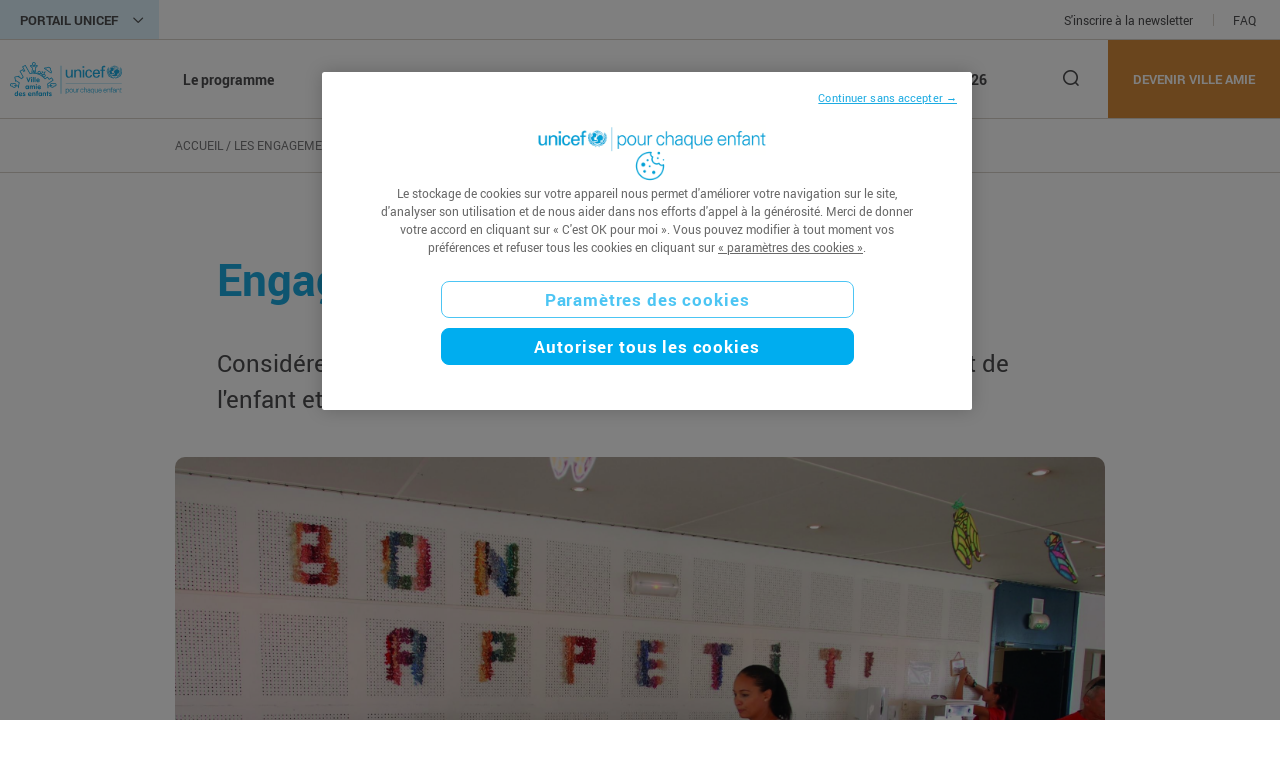

--- FILE ---
content_type: text/html; charset=UTF-8
request_url: https://www.villeamiedesenfants.fr/les-engagements-des-villes-amies-des-enfants/engagement-1-bien-etre/recommandation-nutrition/
body_size: 32180
content:
<!doctype html>
<html lang="fr-FR">
<head>

    <meta charset="utf-8" />
    <meta name="viewport" content="width=device-width, initial-scale=1.0" />
    <link rel="pingback" href="https://www.villeamiedesenfants.fr/xmlrpc.php">

    <!-- Google Tag Manager : data layer init -->
    <script>
        window.dataLayer = window.dataLayer || [];
    </script>
    <!-- End Google Tag Manager : data layer init -->

    <!-- Google Tag Manager -->
    <script>(function(w,d,s,l,i){w[l]=w[l]||[];w[l].push({'gtm.start':
                new Date().getTime(),event:'gtm.js'});var f=d.getElementsByTagName(s)[0],
            j=d.createElement(s),dl=l!='dataLayer'?'&l='+l:'';j.async=true;j.src=
            'https://tagging.unicef.fr/y7hh9gosq22n5dp.js?aw='+i.replace(/^GTM-/, '')+dl;f.parentNode.insertBefore(j,f);
        })(window,document,'script','dataLayer','GTM-4DW5');</script>
    <!-- End Google Tag Manager -->

    <meta name='robots' content='index, follow, max-image-preview:large, max-snippet:-1, max-video-preview:-1' />
	<style>img:is([sizes="auto" i], [sizes^="auto," i]) { contain-intrinsic-size: 3000px 1500px }</style>
	
	<!-- This site is optimized with the Yoast SEO plugin v26.3 - https://yoast.com/wordpress/plugins/seo/ -->
	<title>Recommandation Nutrition - Ville Amie</title>
<link rel="preload" as="font" href="https://www.villeamiedesenfants.fr/wp-content/themes/villeamie/library/dist/fonts/roboto-bold-webfont.woff" crossorigin>
<link rel="preload" as="font" href="https://www.villeamiedesenfants.fr/wp-content/themes/villeamie/library/dist/fonts/roboto-regular-webfont.woff" crossorigin>
<link rel="preload" as="font" href="https://www.villeamiedesenfants.fr/wp-content/themes/villeamie/library/dist/fonts/caveat-bold-webfont.woff" crossorigin>
<link rel="preload" as="font" href="https://www.villeamiedesenfants.fr/wp-content/themes/villeamie/library/dist/fonts/fontagon.woff" crossorigin>
<link rel="preload" as="font" href="https://www.villeamiedesenfants.fr/wp-content/themes/villeamie/library/dist/fonts/fontagon.woff2" crossorigin><link rel="preload" data-rocket-preload as="image" href="https://www.villeamiedesenfants.fr/wp-content/uploads/sites/3/2022/10/©-Ville-de-Mouans-Sartoux-720x720.jpg" media="(max-width: 767px)" fetchpriority="high"><link rel="preload" data-rocket-preload as="image" href="https://www.villeamiedesenfants.fr/wp-content/uploads/sites/3/2022/10/%C2%A9-Ville-de-Mouans-Sartoux.jpg" media="(min-width: 767.1px)" fetchpriority="high">
	<meta name="description" content="La ville peut contribuer à promouvoir et soutenir une alimentation saine. Elle a toute capacité à créer ce terrain favorable aux changements d’habitudes et de comportements." />
	<link rel="canonical" href="https://www.villeamiedesenfants.fr/les-engagements-des-villes-amies-des-enfants/engagement-1-bien-etre/recommandation-nutrition/" />
	<meta property="og:locale" content="fr_FR" />
	<meta property="og:type" content="article" />
	<meta property="og:title" content="Recommandation Nutrition - Ville Amie" />
	<meta property="og:description" content="La ville peut contribuer à promouvoir et soutenir une alimentation saine. Elle a toute capacité à créer ce terrain favorable aux changements d’habitudes et de comportements." />
	<meta property="og:url" content="https://www.villeamiedesenfants.fr/les-engagements-des-villes-amies-des-enfants/engagement-1-bien-etre/recommandation-nutrition/" />
	<meta property="og:site_name" content="Ville Amie" />
	<meta property="article:modified_time" content="2024-07-19T08:53:20+00:00" />
	<meta property="og:image" content="https://www.villeamiedesenfants.fr/wp-content/uploads/sites/3/2022/10/©-Ville-de-Mouans-Sartoux.jpg" />
	<meta property="og:image:width" content="2407" />
	<meta property="og:image:height" content="1600" />
	<meta property="og:image:type" content="image/jpeg" />
	<meta name="twitter:card" content="summary_large_image" />
	<meta name="twitter:label1" content="Durée de lecture estimée" />
	<meta name="twitter:data1" content="9 minutes" />
	<script type="application/ld+json" class="yoast-schema-graph">{"@context":"https://schema.org","@graph":[{"@type":"WebPage","@id":"https://www.villeamiedesenfants.fr/les-engagements-des-villes-amies-des-enfants/engagement-1-bien-etre/recommandation-nutrition/","url":"https://www.villeamiedesenfants.fr/les-engagements-des-villes-amies-des-enfants/engagement-1-bien-etre/recommandation-nutrition/","name":"Recommandation Nutrition - Ville Amie","isPartOf":{"@id":"https://www.villeamiedesenfants.fr/#website"},"primaryImageOfPage":{"@id":"https://www.villeamiedesenfants.fr/les-engagements-des-villes-amies-des-enfants/engagement-1-bien-etre/recommandation-nutrition/#primaryimage"},"image":{"@id":"https://www.villeamiedesenfants.fr/les-engagements-des-villes-amies-des-enfants/engagement-1-bien-etre/recommandation-nutrition/#primaryimage"},"thumbnailUrl":"https://www.villeamiedesenfants.fr/wp-content/uploads/sites/3/2022/10/©-Ville-de-Mouans-Sartoux.jpg","datePublished":"2022-09-07T09:37:31+00:00","dateModified":"2024-07-19T08:53:20+00:00","description":"La ville peut contribuer à promouvoir et soutenir une alimentation saine. Elle a toute capacité à créer ce terrain favorable aux changements d’habitudes et de comportements.","breadcrumb":{"@id":"https://www.villeamiedesenfants.fr/les-engagements-des-villes-amies-des-enfants/engagement-1-bien-etre/recommandation-nutrition/#breadcrumb"},"inLanguage":"fr-FR","potentialAction":[{"@type":"ReadAction","target":["https://www.villeamiedesenfants.fr/les-engagements-des-villes-amies-des-enfants/engagement-1-bien-etre/recommandation-nutrition/"]}]},{"@type":"ImageObject","inLanguage":"fr-FR","@id":"https://www.villeamiedesenfants.fr/les-engagements-des-villes-amies-des-enfants/engagement-1-bien-etre/recommandation-nutrition/#primaryimage","url":"https://www.villeamiedesenfants.fr/wp-content/uploads/sites/3/2022/10/©-Ville-de-Mouans-Sartoux.jpg","contentUrl":"https://www.villeamiedesenfants.fr/wp-content/uploads/sites/3/2022/10/©-Ville-de-Mouans-Sartoux.jpg","width":2407,"height":1600},{"@type":"BreadcrumbList","@id":"https://www.villeamiedesenfants.fr/les-engagements-des-villes-amies-des-enfants/engagement-1-bien-etre/recommandation-nutrition/#breadcrumb","itemListElement":[{"@type":"ListItem","position":1,"name":"Accueil","item":"https://www.villeamiedesenfants.fr/"},{"@type":"ListItem","position":2,"name":"Les engagements des Villes amies des enfants","item":"https://www.villeamiedesenfants.fr/les-engagements-des-villes-amies-des-enfants/"},{"@type":"ListItem","position":3,"name":"Engagement 1 Bien-être","item":"https://www.villeamiedesenfants.fr/les-engagements-des-villes-amies-des-enfants/engagement-1-bien-etre/"},{"@type":"ListItem","position":4,"name":"Recommandation Nutrition"}]},{"@type":"WebSite","@id":"https://www.villeamiedesenfants.fr/#website","url":"https://www.villeamiedesenfants.fr/","name":"Ville Amie","description":"","potentialAction":[{"@type":"SearchAction","target":{"@type":"EntryPoint","urlTemplate":"https://www.villeamiedesenfants.fr/?s={search_term_string}"},"query-input":{"@type":"PropertyValueSpecification","valueRequired":true,"valueName":"search_term_string"}}],"inLanguage":"fr-FR"}]}</script>
	<!-- / Yoast SEO plugin. -->



<style id='wp-emoji-styles-inline-css' type='text/css'>

	img.wp-smiley, img.emoji {
		display: inline !important;
		border: none !important;
		box-shadow: none !important;
		height: 1em !important;
		width: 1em !important;
		margin: 0 0.07em !important;
		vertical-align: -0.1em !important;
		background: none !important;
		padding: 0 !important;
	}
</style>
<link rel='stylesheet' id='wp-block-library-css' href='https://www.villeamiedesenfants.fr/wp-includes/css/dist/block-library/style.min.css' type='text/css' media='all' />
<style id='global-styles-inline-css' type='text/css'>
:root{--wp--preset--aspect-ratio--square: 1;--wp--preset--aspect-ratio--4-3: 4/3;--wp--preset--aspect-ratio--3-4: 3/4;--wp--preset--aspect-ratio--3-2: 3/2;--wp--preset--aspect-ratio--2-3: 2/3;--wp--preset--aspect-ratio--16-9: 16/9;--wp--preset--aspect-ratio--9-16: 9/16;--wp--preset--color--black: #2d2926;--wp--preset--color--cyan-bluish-gray: #abb8c3;--wp--preset--color--white: #ffffff;--wp--preset--color--pale-pink: #f78da7;--wp--preset--color--vivid-red: #cf2e2e;--wp--preset--color--luminous-vivid-orange: #ff6900;--wp--preset--color--luminous-vivid-amber: #fcb900;--wp--preset--color--light-green-cyan: #7bdcb5;--wp--preset--color--vivid-green-cyan: #00d084;--wp--preset--color--pale-cyan-blue: #8ed1fc;--wp--preset--color--vivid-cyan-blue: #0693e3;--wp--preset--color--vivid-purple: #9b51e0;--wp--preset--color--blue: #1cabe2;--wp--preset--color--blue-dark: #098dc0;--wp--preset--color--blue-light: #ddf2fb;--wp--preset--color--purple: #6a1e74;--wp--preset--color--purple-dark: #46084f;--wp--preset--color--red: #e2231a;--wp--preset--color--yellow: #ffc20e;--wp--preset--color--green: #80bd41;--wp--preset--color--grey-dark: #4d4d4f;--wp--preset--color--grey: #777779;--wp--preset--color--grey-light: #d8d1c9;--wp--preset--color--grey-lighter: #f5f4f4;--wp--preset--gradient--vivid-cyan-blue-to-vivid-purple: linear-gradient(135deg,rgba(6,147,227,1) 0%,rgb(155,81,224) 100%);--wp--preset--gradient--light-green-cyan-to-vivid-green-cyan: linear-gradient(135deg,rgb(122,220,180) 0%,rgb(0,208,130) 100%);--wp--preset--gradient--luminous-vivid-amber-to-luminous-vivid-orange: linear-gradient(135deg,rgba(252,185,0,1) 0%,rgba(255,105,0,1) 100%);--wp--preset--gradient--luminous-vivid-orange-to-vivid-red: linear-gradient(135deg,rgba(255,105,0,1) 0%,rgb(207,46,46) 100%);--wp--preset--gradient--very-light-gray-to-cyan-bluish-gray: linear-gradient(135deg,rgb(238,238,238) 0%,rgb(169,184,195) 100%);--wp--preset--gradient--cool-to-warm-spectrum: linear-gradient(135deg,rgb(74,234,220) 0%,rgb(151,120,209) 20%,rgb(207,42,186) 40%,rgb(238,44,130) 60%,rgb(251,105,98) 80%,rgb(254,248,76) 100%);--wp--preset--gradient--blush-light-purple: linear-gradient(135deg,rgb(255,206,236) 0%,rgb(152,150,240) 100%);--wp--preset--gradient--blush-bordeaux: linear-gradient(135deg,rgb(254,205,165) 0%,rgb(254,45,45) 50%,rgb(107,0,62) 100%);--wp--preset--gradient--luminous-dusk: linear-gradient(135deg,rgb(255,203,112) 0%,rgb(199,81,192) 50%,rgb(65,88,208) 100%);--wp--preset--gradient--pale-ocean: linear-gradient(135deg,rgb(255,245,203) 0%,rgb(182,227,212) 50%,rgb(51,167,181) 100%);--wp--preset--gradient--electric-grass: linear-gradient(135deg,rgb(202,248,128) 0%,rgb(113,206,126) 100%);--wp--preset--gradient--midnight: linear-gradient(135deg,rgb(2,3,129) 0%,rgb(40,116,252) 100%);--wp--preset--font-size--small: 13px;--wp--preset--font-size--medium: 24px;--wp--preset--font-size--large: 36px;--wp--preset--font-size--x-large: 52px;--wp--preset--font-size--minor: 16px;--wp--preset--font-size--regular: 18px;--wp--preset--font-size--xx-large: 56px;--wp--preset--spacing--20: 0.44rem;--wp--preset--spacing--30: 0.67rem;--wp--preset--spacing--40: 1rem;--wp--preset--spacing--50: 1.5rem;--wp--preset--spacing--60: 2.25rem;--wp--preset--spacing--70: 3.38rem;--wp--preset--spacing--80: 5.06rem;--wp--preset--shadow--natural: 6px 6px 9px rgba(0, 0, 0, 0.2);--wp--preset--shadow--deep: 12px 12px 50px rgba(0, 0, 0, 0.4);--wp--preset--shadow--sharp: 6px 6px 0px rgba(0, 0, 0, 0.2);--wp--preset--shadow--outlined: 6px 6px 0px -3px rgba(255, 255, 255, 1), 6px 6px rgba(0, 0, 0, 1);--wp--preset--shadow--crisp: 6px 6px 0px rgba(0, 0, 0, 1);}:root { --wp--style--global--content-size: 95%;--wp--style--global--wide-size: 100%; }:where(body) { margin: 0; }.wp-site-blocks > .alignleft { float: left; margin-right: 2em; }.wp-site-blocks > .alignright { float: right; margin-left: 2em; }.wp-site-blocks > .aligncenter { justify-content: center; margin-left: auto; margin-right: auto; }:where(.wp-site-blocks) > * { margin-block-start: 24px; margin-block-end: 0; }:where(.wp-site-blocks) > :first-child { margin-block-start: 0; }:where(.wp-site-blocks) > :last-child { margin-block-end: 0; }:root { --wp--style--block-gap: 24px; }:root :where(.is-layout-flow) > :first-child{margin-block-start: 0;}:root :where(.is-layout-flow) > :last-child{margin-block-end: 0;}:root :where(.is-layout-flow) > *{margin-block-start: 24px;margin-block-end: 0;}:root :where(.is-layout-constrained) > :first-child{margin-block-start: 0;}:root :where(.is-layout-constrained) > :last-child{margin-block-end: 0;}:root :where(.is-layout-constrained) > *{margin-block-start: 24px;margin-block-end: 0;}:root :where(.is-layout-flex){gap: 24px;}:root :where(.is-layout-grid){gap: 24px;}.is-layout-flow > .alignleft{float: left;margin-inline-start: 0;margin-inline-end: 2em;}.is-layout-flow > .alignright{float: right;margin-inline-start: 2em;margin-inline-end: 0;}.is-layout-flow > .aligncenter{margin-left: auto !important;margin-right: auto !important;}.is-layout-constrained > .alignleft{float: left;margin-inline-start: 0;margin-inline-end: 2em;}.is-layout-constrained > .alignright{float: right;margin-inline-start: 2em;margin-inline-end: 0;}.is-layout-constrained > .aligncenter{margin-left: auto !important;margin-right: auto !important;}.is-layout-constrained > :where(:not(.alignleft):not(.alignright):not(.alignfull)){max-width: var(--wp--style--global--content-size);margin-left: auto !important;margin-right: auto !important;}.is-layout-constrained > .alignwide{max-width: var(--wp--style--global--wide-size);}body .is-layout-flex{display: flex;}.is-layout-flex{flex-wrap: wrap;align-items: center;}.is-layout-flex > :is(*, div){margin: 0;}body .is-layout-grid{display: grid;}.is-layout-grid > :is(*, div){margin: 0;}body{color: #4d4d4f;font-family: Roboto;font-size: 18px;padding-top: var(--un-body-padding-top);padding-right: 0px;padding-bottom: 0px;padding-left: 0px;}a:where(:not(.wp-element-button)){color: #1cabe2;text-decoration: none;}h1{font-size: 56px;}h2{font-size: 52px;}h3{font-size: 36px;}h4{font-size: 24px;}h5{font-size: 20px;}h6{font-size: 18px;}:root :where(.wp-element-button, .wp-block-button__link){background-color: #32373c;border-width: 0;color: #fff;font-family: inherit;font-size: inherit;line-height: inherit;padding: calc(0.667em + 2px) calc(1.333em + 2px);text-decoration: none;}.has-black-color{color: var(--wp--preset--color--black) !important;}.has-cyan-bluish-gray-color{color: var(--wp--preset--color--cyan-bluish-gray) !important;}.has-white-color{color: var(--wp--preset--color--white) !important;}.has-pale-pink-color{color: var(--wp--preset--color--pale-pink) !important;}.has-vivid-red-color{color: var(--wp--preset--color--vivid-red) !important;}.has-luminous-vivid-orange-color{color: var(--wp--preset--color--luminous-vivid-orange) !important;}.has-luminous-vivid-amber-color{color: var(--wp--preset--color--luminous-vivid-amber) !important;}.has-light-green-cyan-color{color: var(--wp--preset--color--light-green-cyan) !important;}.has-vivid-green-cyan-color{color: var(--wp--preset--color--vivid-green-cyan) !important;}.has-pale-cyan-blue-color{color: var(--wp--preset--color--pale-cyan-blue) !important;}.has-vivid-cyan-blue-color{color: var(--wp--preset--color--vivid-cyan-blue) !important;}.has-vivid-purple-color{color: var(--wp--preset--color--vivid-purple) !important;}.has-blue-color{color: var(--wp--preset--color--blue) !important;}.has-blue-dark-color{color: var(--wp--preset--color--blue-dark) !important;}.has-blue-light-color{color: var(--wp--preset--color--blue-light) !important;}.has-purple-color{color: var(--wp--preset--color--purple) !important;}.has-purple-dark-color{color: var(--wp--preset--color--purple-dark) !important;}.has-red-color{color: var(--wp--preset--color--red) !important;}.has-yellow-color{color: var(--wp--preset--color--yellow) !important;}.has-green-color{color: var(--wp--preset--color--green) !important;}.has-grey-dark-color{color: var(--wp--preset--color--grey-dark) !important;}.has-grey-color{color: var(--wp--preset--color--grey) !important;}.has-grey-light-color{color: var(--wp--preset--color--grey-light) !important;}.has-grey-lighter-color{color: var(--wp--preset--color--grey-lighter) !important;}.has-black-background-color{background-color: var(--wp--preset--color--black) !important;}.has-cyan-bluish-gray-background-color{background-color: var(--wp--preset--color--cyan-bluish-gray) !important;}.has-white-background-color{background-color: var(--wp--preset--color--white) !important;}.has-pale-pink-background-color{background-color: var(--wp--preset--color--pale-pink) !important;}.has-vivid-red-background-color{background-color: var(--wp--preset--color--vivid-red) !important;}.has-luminous-vivid-orange-background-color{background-color: var(--wp--preset--color--luminous-vivid-orange) !important;}.has-luminous-vivid-amber-background-color{background-color: var(--wp--preset--color--luminous-vivid-amber) !important;}.has-light-green-cyan-background-color{background-color: var(--wp--preset--color--light-green-cyan) !important;}.has-vivid-green-cyan-background-color{background-color: var(--wp--preset--color--vivid-green-cyan) !important;}.has-pale-cyan-blue-background-color{background-color: var(--wp--preset--color--pale-cyan-blue) !important;}.has-vivid-cyan-blue-background-color{background-color: var(--wp--preset--color--vivid-cyan-blue) !important;}.has-vivid-purple-background-color{background-color: var(--wp--preset--color--vivid-purple) !important;}.has-blue-background-color{background-color: var(--wp--preset--color--blue) !important;}.has-blue-dark-background-color{background-color: var(--wp--preset--color--blue-dark) !important;}.has-blue-light-background-color{background-color: var(--wp--preset--color--blue-light) !important;}.has-purple-background-color{background-color: var(--wp--preset--color--purple) !important;}.has-purple-dark-background-color{background-color: var(--wp--preset--color--purple-dark) !important;}.has-red-background-color{background-color: var(--wp--preset--color--red) !important;}.has-yellow-background-color{background-color: var(--wp--preset--color--yellow) !important;}.has-green-background-color{background-color: var(--wp--preset--color--green) !important;}.has-grey-dark-background-color{background-color: var(--wp--preset--color--grey-dark) !important;}.has-grey-background-color{background-color: var(--wp--preset--color--grey) !important;}.has-grey-light-background-color{background-color: var(--wp--preset--color--grey-light) !important;}.has-grey-lighter-background-color{background-color: var(--wp--preset--color--grey-lighter) !important;}.has-black-border-color{border-color: var(--wp--preset--color--black) !important;}.has-cyan-bluish-gray-border-color{border-color: var(--wp--preset--color--cyan-bluish-gray) !important;}.has-white-border-color{border-color: var(--wp--preset--color--white) !important;}.has-pale-pink-border-color{border-color: var(--wp--preset--color--pale-pink) !important;}.has-vivid-red-border-color{border-color: var(--wp--preset--color--vivid-red) !important;}.has-luminous-vivid-orange-border-color{border-color: var(--wp--preset--color--luminous-vivid-orange) !important;}.has-luminous-vivid-amber-border-color{border-color: var(--wp--preset--color--luminous-vivid-amber) !important;}.has-light-green-cyan-border-color{border-color: var(--wp--preset--color--light-green-cyan) !important;}.has-vivid-green-cyan-border-color{border-color: var(--wp--preset--color--vivid-green-cyan) !important;}.has-pale-cyan-blue-border-color{border-color: var(--wp--preset--color--pale-cyan-blue) !important;}.has-vivid-cyan-blue-border-color{border-color: var(--wp--preset--color--vivid-cyan-blue) !important;}.has-vivid-purple-border-color{border-color: var(--wp--preset--color--vivid-purple) !important;}.has-blue-border-color{border-color: var(--wp--preset--color--blue) !important;}.has-blue-dark-border-color{border-color: var(--wp--preset--color--blue-dark) !important;}.has-blue-light-border-color{border-color: var(--wp--preset--color--blue-light) !important;}.has-purple-border-color{border-color: var(--wp--preset--color--purple) !important;}.has-purple-dark-border-color{border-color: var(--wp--preset--color--purple-dark) !important;}.has-red-border-color{border-color: var(--wp--preset--color--red) !important;}.has-yellow-border-color{border-color: var(--wp--preset--color--yellow) !important;}.has-green-border-color{border-color: var(--wp--preset--color--green) !important;}.has-grey-dark-border-color{border-color: var(--wp--preset--color--grey-dark) !important;}.has-grey-border-color{border-color: var(--wp--preset--color--grey) !important;}.has-grey-light-border-color{border-color: var(--wp--preset--color--grey-light) !important;}.has-grey-lighter-border-color{border-color: var(--wp--preset--color--grey-lighter) !important;}.has-vivid-cyan-blue-to-vivid-purple-gradient-background{background: var(--wp--preset--gradient--vivid-cyan-blue-to-vivid-purple) !important;}.has-light-green-cyan-to-vivid-green-cyan-gradient-background{background: var(--wp--preset--gradient--light-green-cyan-to-vivid-green-cyan) !important;}.has-luminous-vivid-amber-to-luminous-vivid-orange-gradient-background{background: var(--wp--preset--gradient--luminous-vivid-amber-to-luminous-vivid-orange) !important;}.has-luminous-vivid-orange-to-vivid-red-gradient-background{background: var(--wp--preset--gradient--luminous-vivid-orange-to-vivid-red) !important;}.has-very-light-gray-to-cyan-bluish-gray-gradient-background{background: var(--wp--preset--gradient--very-light-gray-to-cyan-bluish-gray) !important;}.has-cool-to-warm-spectrum-gradient-background{background: var(--wp--preset--gradient--cool-to-warm-spectrum) !important;}.has-blush-light-purple-gradient-background{background: var(--wp--preset--gradient--blush-light-purple) !important;}.has-blush-bordeaux-gradient-background{background: var(--wp--preset--gradient--blush-bordeaux) !important;}.has-luminous-dusk-gradient-background{background: var(--wp--preset--gradient--luminous-dusk) !important;}.has-pale-ocean-gradient-background{background: var(--wp--preset--gradient--pale-ocean) !important;}.has-electric-grass-gradient-background{background: var(--wp--preset--gradient--electric-grass) !important;}.has-midnight-gradient-background{background: var(--wp--preset--gradient--midnight) !important;}.has-small-font-size{font-size: var(--wp--preset--font-size--small) !important;}.has-medium-font-size{font-size: var(--wp--preset--font-size--medium) !important;}.has-large-font-size{font-size: var(--wp--preset--font-size--large) !important;}.has-x-large-font-size{font-size: var(--wp--preset--font-size--x-large) !important;}.has-minor-font-size{font-size: var(--wp--preset--font-size--minor) !important;}.has-regular-font-size{font-size: var(--wp--preset--font-size--regular) !important;}.has-xx-large-font-size{font-size: var(--wp--preset--font-size--xx-large) !important;}
:root :where(.wp-block-button .wp-block-button__link){background-color: #1cabe2;border-radius: 100px;color: #ffffff;font-size: 13px;}
:root :where(.wp-block-pullquote){font-size: 1.5em;line-height: 1.6;}
</style>
<style id='wpgb-head-inline-css' type='text/css'>
.wp-grid-builder:not(.wpgb-template),.wpgb-facet{opacity:0.01}.wpgb-facet fieldset{margin:0;padding:0;border:none;outline:none;box-shadow:none}.wpgb-facet fieldset:last-child{margin-bottom:40px;}.wpgb-facet fieldset legend.wpgb-sr-only{height:1px;width:1px}
</style>
<link data-minify="1" rel='stylesheet' id='style-css' href='https://www.villeamiedesenfants.fr/wp-content/cache/min/3/wp-content/themes/villeamie/library/dist/css/style.7f0ae13456f9aa1f3778.css?ver=1762187620' type='text/css' media='all' />
<script type="text/javascript" src="https://www.villeamiedesenfants.fr/wp-includes/js/jquery/jquery.min.js" id="jquery-core-js" data-rocket-defer defer></script>
<script type="text/javascript" src="https://www.villeamiedesenfants.fr/wp-includes/js/jquery/jquery-migrate.min.js" id="jquery-migrate-js" data-rocket-defer defer></script>
<script type="text/javascript" src="https://www.villeamiedesenfants.fr/wp-content/plugins/unicef-core/Plugin/../assets/js/vendor/sweetalert/sweetalert.min.js?v=2.11" id="UnicefCore-frontoffice-js0-js" data-rocket-defer defer></script>
<link rel="https://api.w.org/" href="https://www.villeamiedesenfants.fr/wp-json/" /><link rel="alternate" title="JSON" type="application/json" href="https://www.villeamiedesenfants.fr/wp-json/wp/v2/pages/4622" /><link rel="alternate" title="oEmbed (JSON)" type="application/json+oembed" href="https://www.villeamiedesenfants.fr/wp-json/oembed/1.0/embed?url=https%3A%2F%2Fwww.villeamiedesenfants.fr%2Fles-engagements-des-villes-amies-des-enfants%2Fengagement-1-bien-etre%2Frecommandation-nutrition%2F" />
<link rel="alternate" title="oEmbed (XML)" type="text/xml+oembed" href="https://www.villeamiedesenfants.fr/wp-json/oembed/1.0/embed?url=https%3A%2F%2Fwww.villeamiedesenfants.fr%2Fles-engagements-des-villes-amies-des-enfants%2Fengagement-1-bien-etre%2Frecommandation-nutrition%2F&#038;format=xml" />
<noscript><style>.wp-grid-builder .wpgb-card.wpgb-card-hidden .wpgb-card-wrapper{opacity:1!important;visibility:visible!important;transform:none!important}.wpgb-facet {opacity:1!important;pointer-events:auto!important}.wpgb-facet *:not(.wpgb-pagination-facet){display:none}</style></noscript><link rel="icon" href="https://www.villeamiedesenfants.fr/wp-content/uploads/sites/3/2022/08/favicon-ville-amie.png" sizes="32x32" />
<link rel="icon" href="https://www.villeamiedesenfants.fr/wp-content/uploads/sites/3/2022/08/favicon-ville-amie.png" sizes="192x192" />
<link rel="apple-touch-icon" href="https://www.villeamiedesenfants.fr/wp-content/uploads/sites/3/2022/08/favicon-ville-amie.png" />
<meta name="msapplication-TileImage" content="https://www.villeamiedesenfants.fr/wp-content/uploads/sites/3/2022/08/favicon-ville-amie.png" />
<noscript><style id="rocket-lazyload-nojs-css">.rll-youtube-player, [data-lazy-src]{display:none !important;}</style></noscript>
<style id="rocket-lazyrender-inline-css">[data-wpr-lazyrender] {content-visibility: auto;}</style><meta name="generator" content="WP Rocket 3.18.3" data-wpr-features="wpr_defer_js wpr_minify_js wpr_preload_fonts wpr_lazyload_images wpr_automatic_lazy_rendering wpr_oci wpr_minify_css wpr_desktop" /></head>

<body class="page-template-default page page-id-4622 page-child parent-pageid-4629">

<!-- Google Tag Manager (noscript) -->
<noscript><iframe src="https://tagging.unicef.fr/ns.html?id=GTM-4DW5"
                  height="0" width="0" style="display:none;visibility:hidden"></iframe></noscript>
<!-- End Google Tag Manager (noscript) -->

<header  class="header js-header">
    <div  class="preheader">
    <div  class="row g-0">
        <div class="col-12 col-lg-6">
            <button class="button-hub" type="button" data-bs-toggle="collapse" data-bs-target="#hub"
                    aria-expanded="false" aria-controls="hub">
                Portail unicef            </button>
        </div>
        <div class="col-12 col-lg-6 js-preheader-links">
            <ul class="js-move-element preheader-links" data-target-xs=".js-menu" data-target-lg=".js-preheader-links">
                <li class="preheader-links-item">
                    <a href="#inscription-newsletter" class="preheader-links-link js-newsletter-anchor">
                        S'inscrire à la newsletter                    </a>
                </li>
                                                                                        <li class="preheader-links-item">
                                <a href="https://www.villeamiedesenfants.fr/faq/"  class="preheader-links-link" >FAQ</a>                            </li>
                                                                        </ul>
        </div>
    </div>
</div>

<div  id="hub" class="collapse hub">
    <div  class="row g-0">
        <div class="col-12 col-lg-8 col-xl-9">
            <div class="hub-websites">
                <p class="hub-title">L'univers UNICEF France</p>
                <div class="js-swiper-hub swiper-hub swiper">
                    <div class="swiper-wrapper">
                                                    <div class="swiper-slide">
                                <div class="website">
                                                                            <div>
                                            <img
                                                    class="website-image"
                                                    src="data:image/svg+xml,%3Csvg%20xmlns='http://www.w3.org/2000/svg'%20viewBox='0%200%200%200'%3E%3C/svg%3E"
                                                    alt=""
                                                    title="Logo"
                                            data-lazy-src="https://www.unicef.fr/wp-content/uploads/2022/06/Logo.png" /><noscript><img
                                                    class="website-image"
                                                    src="https://www.unicef.fr/wp-content/uploads/2022/06/Logo.png"
                                                    alt=""
                                                    title="Logo"
                                            /></noscript>
                                        </div>
                                                                                                                <p class="website-desc">
                                            L'UNICEF France agit dans le monde entier pour protéger et défendre les droits des enfants. Découvrez les actions mises en place                                        </p>
                                                                                                                <a href="http://www.unicef.fr"  target="_blank" class="button" >Découvrir</a>                                                                    </div>
                            </div>
                                                        <div class="swiper-slide">
                                <div class="website">
                                                                            <div>
                                            <img
                                                    class="website-image"
                                                    src="data:image/svg+xml,%3Csvg%20xmlns='http://www.w3.org/2000/svg'%20viewBox='0%200%200%200'%3E%3C/svg%3E"
                                                    alt="My Unicef logo"
                                                    title="My Unicef logo"
                                            data-lazy-src="https://www.unicef.fr/wp-content/uploads/2022/07/myunicef-final.png" /><noscript><img
                                                    class="website-image"
                                                    src="https://www.unicef.fr/wp-content/uploads/2022/07/myunicef-final.png"
                                                    alt="My Unicef logo"
                                                    title="My Unicef logo"
                                            /></noscript>
                                        </div>
                                                                                                                <p class="website-desc">
                                            Trouvez des informations, <br />
des activités ludiques et éducatives, des ressources pédagogiques ou comment créer un projet solidaire                                        </p>
                                                                                                                <a href="https://my.unicef.fr/"  target="_blank" class="button" >Découvrir</a>                                                                    </div>
                            </div>
                                                        <div class="swiper-slide">
                                <div class="website">
                                                                            <div>
                                            <img
                                                    class="website-image"
                                                    src="data:image/svg+xml,%3Csvg%20xmlns='http://www.w3.org/2000/svg'%20viewBox='0%200%200%200'%3E%3C/svg%3E"
                                                    alt=""
                                                    title="EcoleAmie_logo2022_hub"
                                            data-lazy-src="https://www.unicef.fr/wp-content/uploads/2025/04/EcoleAmie_logo2022_hub.png" /><noscript><img
                                                    class="website-image"
                                                    src="https://www.unicef.fr/wp-content/uploads/2025/04/EcoleAmie_logo2022_hub.png"
                                                    alt=""
                                                    title="EcoleAmie_logo2022_hub"
                                            /></noscript>
                                        </div>
                                                                                                                <p class="website-desc">
                                            Le programme École amie <br />
des droits de l’enfant vise à faire de l’école un lieu plus juste, plus inclusif et plus participatif                                        </p>
                                                                                                                <a href="https://www.ecoleamie.fr/"  target="_blank" class="button" >Découvrir</a>                                                                    </div>
                            </div>
                                                        <div class="swiper-slide">
                                <div class="website">
                                                                            <div>
                                            <img
                                                    class="website-image"
                                                    src="data:image/svg+xml,%3Csvg%20xmlns='http://www.w3.org/2000/svg'%20viewBox='0%200%200%200'%3E%3C/svg%3E"
                                                    alt=""
                                                    title="Visuel boutique site unicef"
                                            data-lazy-src="https://www.unicef.fr/wp-content/uploads/2025/02/Visuel-boutique-site-unicef.png" /><noscript><img
                                                    class="website-image"
                                                    src="https://www.unicef.fr/wp-content/uploads/2025/02/Visuel-boutique-site-unicef.png"
                                                    alt=""
                                                    title="Visuel boutique site unicef"
                                            /></noscript>
                                        </div>
                                                                                                                <p class="website-desc">
                                            La e-boutique UNICEF fait peau neuve. Plus claire, plus moderne, toujours solidaire<br />
                                        </p>
                                                                                                                <a href="https://boutique.unicef.fr/"  target="_blank" class="button" >Découvrir</a>                                                                    </div>
                            </div>
                                                </div>
                    <div class="d-flex align-items-center justify-content-center d-md-none">
                        <div class="js-swiper-hub-pagination swiper-pagination"></div>
                    </div>
                </div>
            </div>
        </div>
        <div class="col-12 col-lg-4 col-xl-3">
                            <div class="hub-push">
                                            <div class="hub-push-overlay"></div>
                        <img
                                class="hub-push-image"
                                src="data:image/svg+xml,%3Csvg%20xmlns='http://www.w3.org/2000/svg'%20viewBox='0%200%200%200'%3E%3C/svg%3E"
                                alt="Photo prise à Mannheim, en Allemagne, le 08/06/2024 au Festival de la Jeunesse. © UNICEF/UNI595827/Stroisch"
                                title="Photo prise à Mannheim, en Allemagne, le 08/06/2024 au Festival de la Jeunesse. © UNICEF/UNI595827/Stroisch"
                        data-lazy-src="https://www.unicef.fr/wp-content/uploads/2024/11/UNI595827-720x720.jpg" /><noscript><img
                                class="hub-push-image"
                                src="https://www.unicef.fr/wp-content/uploads/2024/11/UNI595827-720x720.jpg"
                                alt="Photo prise à Mannheim, en Allemagne, le 08/06/2024 au Festival de la Jeunesse. © UNICEF/UNI595827/Stroisch"
                                title="Photo prise à Mannheim, en Allemagne, le 08/06/2024 au Festival de la Jeunesse. © UNICEF/UNI595827/Stroisch"
                        /></noscript>
                                        <div class="hub-push-content">
                        <i class="icon icon-buy"></i>
                                                    <p class="hub-push-title">
                                L'Observatoire des droits de l'enfant                            </p>
                                                                                                    <a href="https://www.unicef.fr/actions-humanitaires/observatoire-des-droits-de-lenfant/"  target="_blank" class="button" >En savoir plus</a>                                            </div>
                </div>
                    </div>
    </div>
</div>

    <div  class="header-inner js-header-inner">

                <button type="button" class="header-burger burger js-burger">
            <span class="burger-icon"></span>
            <span class="visually-hidden">Menu</span>
        </button>


                <div  class="header-logo">
            <a href="https://www.villeamiedesenfants.fr" class="logo">
    <img src="data:image/svg+xml,%3Csvg%20xmlns='http://www.w3.org/2000/svg'%20viewBox='0%200%200%200'%3E%3C/svg%3E"
         alt="Ville Amie" data-lazy-src="https://www.villeamiedesenfants.fr/wp-content/themes/villeamie/library/dist/./images/logo.svg"/><noscript><img src="https://www.villeamiedesenfants.fr/wp-content/themes/villeamie/library/dist/./images/logo.svg"
         alt="Ville Amie"/></noscript>
</a>        </div>

                <div  class="js-menu header-menu">

            <div class="header-menu-main">
                                <nav role="navigation">
                    <ul id="menu-menu-principal" class="menu-inner"><li id="menu-item-4717" class="menu-item menu-item-type-custom menu-item-object-custom menu-item-has-children menu-item-4717 js-menu-item js-menu-item-level-0 menu-item-level-0"><span class="menu-level-text">Le programme</span>
<button type='button' class='d-flex align-items-center justify-content-end d-lg-none js-more-submenu more-submenu'><i class='icon icon-chevron-right'></i></button>
<div class='wrapper sub-menu js-sub-menu js-level-0'>
<ul class='menu-list'>
	<li id="menu-item-3426" class="menu-item menu-item-type-custom menu-item-object-custom menu-item-has-children menu-item-3426 js-menu-item js-menu-item-level-1 menu-item-level-1"><span class="menu-level-text">Qui sommes-nous ?</span>
	<ul class="js-level-1 menu-item-1">
		<li id="menu-item-6181" class="menu-item menu-item-type-post_type menu-item-object-page menu-item-6181 js-menu-item js-menu-item-level-2 menu-item-level-2"><a href="https://www.villeamiedesenfants.fr/presentation/" data-gtm-sub-mega-menu="Présentation" class="js-gtm-sub-mega-menu">Présentation</a></li>
		<li id="menu-item-3429" class="menu-item menu-item-type-custom menu-item-object-custom menu-item-has-children menu-item-3429 js-menu-item js-menu-item-level-2 menu-item-level-2"><a href="https://www.villeamiedesenfants.fr/pourquoi-nous-rejoindre/" data-gtm-sub-mega-menu="Pourquoi nous rejoindre" class="js-gtm-sub-mega-menu">Pourquoi nous rejoindre</a>
		<ul class="js-level-2 menu-item-2">
			<li id="menu-item-6166" class="menu-item menu-item-type-post_type menu-item-object-page menu-item-6166 js-menu-item js-menu-item-level-3 menu-item-level-3"><a href="https://www.villeamiedesenfants.fr/pourquoi-nous-rejoindre/le-reseau/" data-gtm-sub-mega-menu="Le réseau Ville amie des enfants 2020/2026" class="js-gtm-sub-mega-menu">Le réseau Ville amie des enfants 2020/2026</a></li>
			<li id="menu-item-6165" class="menu-item menu-item-type-post_type menu-item-object-page menu-item-6165 js-menu-item js-menu-item-level-3 menu-item-level-3"><a href="https://www.villeamiedesenfants.fr/pourquoi-nous-rejoindre/outils/" data-gtm-sub-mega-menu="Les outils" class="js-gtm-sub-mega-menu">Les outils</a></li>
			<li id="menu-item-6167" class="menu-item menu-item-type-post_type menu-item-object-page menu-item-6167 js-menu-item js-menu-item-level-3 menu-item-level-3"><a href="https://www.villeamiedesenfants.fr/pourquoi-nous-rejoindre/suivi/" data-gtm-sub-mega-menu="L&#039;accompagnement" class="js-gtm-sub-mega-menu">L&rsquo;accompagnement</a></li>
		</ul>
</li>
		<li id="menu-item-4577" class="menu-item menu-item-type-post_type menu-item-object-page menu-item-4577 js-menu-item js-menu-item-level-2 menu-item-level-2"><a href="https://www.villeamiedesenfants.fr/origines/" data-gtm-sub-mega-menu="Les origines" class="js-gtm-sub-mega-menu">Les origines</a></li>
		<li id="menu-item-10997" class="menu-item menu-item-type-post_type menu-item-object-page menu-item-10997 js-menu-item js-menu-item-level-2 menu-item-level-2"><a href="https://www.villeamiedesenfants.fr/comment-candidater/" data-gtm-sub-mega-menu="Comment candidater" class="js-gtm-sub-mega-menu">Comment candidater</a></li>
	</ul>
</li>
	<li id="menu-item-3427" class="menu-item menu-item-type-custom menu-item-object-custom menu-item-has-children menu-item-3427 js-menu-item js-menu-item-level-1 menu-item-level-1"><a href="https://www.villeamiedesenfants.fr/les-engagements-des-villes-amies-des-enfants/" data-gtm-sub-mega-menu="Les engagements Ville amie des enfants" class="js-gtm-sub-mega-menu">Les engagements Ville amie des enfants</a>
	<ul class="js-level-1 menu-item-1">
		<li id="menu-item-6171" class="menu-item menu-item-type-post_type menu-item-object-page current-page-ancestor menu-item-6171 js-menu-item js-menu-item-level-2 menu-item-level-2"><a href="https://www.villeamiedesenfants.fr/les-engagements-des-villes-amies-des-enfants/engagement-1-bien-etre/" data-gtm-sub-mega-menu="Le bien-être de l’enfant" class="js-gtm-sub-mega-menu">Le bien-être de l’enfant</a></li>
		<li id="menu-item-6183" class="menu-item menu-item-type-custom menu-item-object-custom menu-item-6183 js-menu-item js-menu-item-level-2 menu-item-level-2"><a href="https://www.villeamiedesenfants.fr/les-engagements-des-villes-amies-des-enfants/engagement-2-lutte-contre-lexclusion/" data-gtm-sub-mega-menu="La lutte contre l’exclusion et les discriminations" class="js-gtm-sub-mega-menu">La lutte contre l’exclusion et les discriminations</a></li>
		<li id="menu-item-6173" class="menu-item menu-item-type-post_type menu-item-object-page menu-item-6173 js-menu-item js-menu-item-level-2 menu-item-level-2"><a href="https://www.villeamiedesenfants.fr/les-engagements-des-villes-amies-des-enfants/engagement-3-education/" data-gtm-sub-mega-menu="Un parcours éducatif de qualité" class="js-gtm-sub-mega-menu">Un parcours éducatif de qualité</a></li>
		<li id="menu-item-6174" class="menu-item menu-item-type-post_type menu-item-object-page menu-item-6174 js-menu-item js-menu-item-level-2 menu-item-level-2"><a href="https://www.villeamiedesenfants.fr/les-engagements-des-villes-amies-des-enfants/engagement-4-participation/" data-gtm-sub-mega-menu="La participation des enfants et des jeunes" class="js-gtm-sub-mega-menu">La participation des enfants et des jeunes</a></li>
		<li id="menu-item-6175" class="menu-item menu-item-type-post_type menu-item-object-page menu-item-6175 js-menu-item js-menu-item-level-2 menu-item-level-2"><a href="https://www.villeamiedesenfants.fr/les-engagements-des-villes-amies-des-enfants/engagement-5-sengager-avec-unicef/" data-gtm-sub-mega-menu="La sensibilisation aux droits de l’enfant" class="js-gtm-sub-mega-menu">La sensibilisation aux droits de l’enfant</a></li>
		<li id="menu-item-15902" class="menu-item menu-item-type-post_type menu-item-object-post menu-item-15902 js-menu-item js-menu-item-level-2 menu-item-level-2"><a href="https://www.villeamiedesenfants.fr/article/decouvrez-loffre-pour-vous-former/" data-gtm-sub-mega-menu="Découvrez l’offre exclusive de l’UNICEF France pour vous former !" class="js-gtm-sub-mega-menu">Découvrez l’offre exclusive de l’UNICEF France pour vous former !</a></li>
	</ul>
</li>
</ul>

<div class="menu-push">
    <div class="menu-push-inner">
                    <img
                class="image"
                src="https://www.villeamiedesenfants.fr/wp-content/uploads/sites/3/2025/12/UNICEF-VAE-Lille-2024-J1-175-720x720.jpg"
                alt="©UNICEF France / Léa Schneider"
                title="©UNICEF France / Léa Schneider"
            />
            <div class="overlay"></div>
        
        <div class="content">
            <p class="content-title">
                Municipales 2026 : 10 engagements en faveur de l'enfance             </p>
            <p class="content-description">
                L'UNICEF France appelle les collectivités à placer l'enfance au cœur du prochain mandat.             </p>

                            <a
                    class="button m-0"
                    href="https://www.villeamiedesenfants.fr/article/municipales-2026/"
                    target="_blank"
                >
                    Je m'engage</a>
                        </div>
    </div>
</div>

</div>
</li>
<li id="menu-item-1544" class="menu-item menu-item-type-custom menu-item-object-custom menu-item-has-children menu-item-1544 js-menu-item js-menu-item-level-0 menu-item-level-0"><span class="menu-level-text">Outils et ressources</span>
<button type='button' class='d-flex align-items-center justify-content-end d-lg-none js-more-submenu more-submenu'><i class='icon icon-chevron-right'></i></button>
<div class='wrapper sub-menu js-sub-menu js-level-0'>
<ul class='menu-list'>
	<li id="menu-item-1545" class="menu-item menu-item-type-custom menu-item-object-custom menu-item-has-children menu-item-1545 js-menu-item js-menu-item-level-1 menu-item-level-1"><span class="menu-level-text">Accompagnement des villes</span>
	<ul class="js-level-1 menu-item-1">
		<li id="menu-item-6190" class="menu-item menu-item-type-post_type menu-item-object-page menu-item-6190 js-menu-item js-menu-item-level-2 menu-item-level-2"><a href="https://www.villeamiedesenfants.fr/se-former/" data-gtm-sub-mega-menu="Se former aux droits de l’enfant" class="js-gtm-sub-mega-menu">Se former aux droits de l’enfant</a></li>
		<li id="menu-item-6191" class="menu-item menu-item-type-post_type menu-item-object-page menu-item-6191 js-menu-item js-menu-item-level-2 menu-item-level-2"><a href="https://www.villeamiedesenfants.fr/sensibiliser-aux-droits-de-lenfant/" data-gtm-sub-mega-menu="Sensibiliser aux droits de l’enfant" class="js-gtm-sub-mega-menu">Sensibiliser aux droits de l’enfant</a></li>
		<li id="menu-item-6189" class="menu-item menu-item-type-post_type menu-item-object-page menu-item-6189 js-menu-item js-menu-item-level-2 menu-item-level-2"><a href="https://www.villeamiedesenfants.fr/engager-enfants-jeunes-acteurs-de-la-collectivite/" data-gtm-sub-mega-menu="Engager les enfants, les jeunes et les acteurs de la collectivité" class="js-gtm-sub-mega-menu">Engager les enfants, les jeunes et les acteurs de la collectivité</a></li>
		<li id="menu-item-6192" class="menu-item menu-item-type-post_type menu-item-object-page menu-item-6192 js-menu-item js-menu-item-level-2 menu-item-level-2"><a href="https://www.villeamiedesenfants.fr/evaluer-son-plan-daction/" data-gtm-sub-mega-menu="Evaluer son plan d’action" class="js-gtm-sub-mega-menu">Evaluer son plan d’action</a></li>
		<li id="menu-item-11737" class="menu-item menu-item-type-custom menu-item-object-custom menu-item-11737 js-menu-item js-menu-item-level-2 menu-item-level-2"><a href="https://www.villeamiedesenfants.fr/pourquoi-nous-rejoindre/outils/" data-gtm-sub-mega-menu="Parcourir et télécharger des ressources" class="js-gtm-sub-mega-menu">Parcourir et télécharger des ressources</a></li>
	</ul>
</li>
	<li id="menu-item-1557" class="menu-item menu-item-type-custom menu-item-object-custom menu-item-has-children menu-item-1557 js-menu-item js-menu-item-level-1 menu-item-level-1"><span class="menu-level-text">Projets clés en main</span>
	<ul class="js-level-1 menu-item-1">
		<li id="menu-item-6187" class="menu-item menu-item-type-post_type menu-item-object-page menu-item-6187 js-menu-item js-menu-item-level-2 menu-item-level-2"><a href="https://www.villeamiedesenfants.fr/prix-unicef-de-litterature-jeunesse/" data-gtm-sub-mega-menu="Prix UNICEF de littérature jeunesse" class="js-gtm-sub-mega-menu">Prix UNICEF de littérature jeunesse</a></li>
		<li id="menu-item-6186" class="menu-item menu-item-type-post_type menu-item-object-page menu-item-6186 js-menu-item js-menu-item-level-2 menu-item-level-2"><a href="https://www.villeamiedesenfants.fr/la-consultation-nationale-des-6-18-ans/" data-gtm-sub-mega-menu="Consultation nationale de l’UNICEF France" class="js-gtm-sub-mega-menu">Consultation nationale de l’UNICEF France</a></li>
		<li id="menu-item-6188" class="menu-item menu-item-type-post_type menu-item-object-page menu-item-6188 js-menu-item js-menu-item-level-2 menu-item-level-2"><a href="https://www.villeamiedesenfants.fr/uniday/" data-gtm-sub-mega-menu="UNIday 2026" class="js-gtm-sub-mega-menu">UNIday 2026</a></li>
	</ul>
</li>
</ul>

<div class="menu-push">
    <div class="menu-push-inner">
                    <img
                class="image"
                src="https://www.villeamiedesenfants.fr/wp-content/uploads/sites/3/2025/11/9xcmfJ9o1-720x720.png"
                alt="©UNICEF France / Guénolé Le Gal"
                title="©UNICEF France / Guénolé Le Gal"
            />
            <div class="overlay"></div>
        
        <div class="content">
            <p class="content-title">
                Deux réseaux inédits adaptés à votre collectivité            </p>
            <p class="content-description">
                Explorez les 2 voies d’engagement pour placer les droits de l’enfant au coeur du prochain mandat municipal            </p>

                            <a
                    class="button m-0"
                    href="https://www.villeamiedesenfants.fr/article/identifiez-engagement-votre-territoire/"
                    target="_blank"
                >
                    Je découvre</a>
                        </div>
    </div>
</div>

</div>
</li>
<li id="menu-item-3744" class="menu-item menu-item-type-taxonomy menu-item-object-category menu-item-3744 js-menu-item js-menu-item-level-0 menu-item-level-0"><a href="https://www.villeamiedesenfants.fr/actualites/" data-gtm-mega-menu="Actualités et bonnes pratiques" class="js-gtm-mega-menu">Actualités et bonnes pratiques</a></li>
<li id="menu-item-13867" class="menu-item menu-item-type-custom menu-item-object-custom menu-item-has-children menu-item-13867 js-menu-item js-menu-item-level-0 menu-item-level-0"><span class="menu-level-text">Le réseau</span>
<button type='button' class='d-flex align-items-center justify-content-end d-lg-none js-more-submenu more-submenu'><i class='icon icon-chevron-right'></i></button>
<div class='wrapper sub-menu js-sub-menu js-level-0'>
<ul class='menu-list'>
	<li id="menu-item-13866" class="menu-item menu-item-type-post_type menu-item-object-post menu-item-13866 js-menu-item js-menu-item-level-1 menu-item-level-1"><a href="https://www.villeamiedesenfants.fr/article/felicitations-aux-nouvelles-villes-du-reseau-ville-amie-des-enfants-2020-2026/" data-gtm-sub-mega-menu="Les Villes amies des enfants 2020-2026" class="js-gtm-sub-mega-menu">Les Villes amies des enfants 2020-2026</a></li>
	<li id="menu-item-3745" class="menu-item menu-item-type-custom menu-item-object-custom menu-item-3745 js-menu-item js-menu-item-level-1 menu-item-level-1"><a href="https://www.villeamiedesenfants.fr/reseau/" data-gtm-sub-mega-menu="La carte du réseau Ville amie des enfants" class="js-gtm-sub-mega-menu">La carte du réseau Ville amie des enfants</a></li>
</ul>
</div>
</li>
<li id="menu-item-19485" class="menu-item menu-item-type-custom menu-item-object-custom menu-item-has-children menu-item-19485 js-menu-item js-menu-item-level-0 menu-item-level-0"><span class="menu-level-text">Municipales 2026</span>
<button type='button' class='d-flex align-items-center justify-content-end d-lg-none js-more-submenu more-submenu'><i class='icon icon-chevron-right'></i></button>
<div class='wrapper sub-menu js-sub-menu js-level-0'>
<ul class='menu-list'>
	<li id="menu-item-19487" class="menu-item menu-item-type-custom menu-item-object-custom menu-item-19487 js-menu-item js-menu-item-level-1 menu-item-level-1"><a href="https://www.villeamiedesenfants.fr/article/municipales-2026/" data-gtm-sub-mega-menu="Municipales 2026 : les 10 priorités pour l&#039;enfance dans votre ville" class="js-gtm-sub-mega-menu">Municipales 2026 : les 10 priorités pour l&rsquo;enfance dans votre ville</a></li>
	<li id="menu-item-19486" class="menu-item menu-item-type-custom menu-item-object-custom menu-item-19486 js-menu-item js-menu-item-level-1 menu-item-level-1"><a href="https://www.villeamiedesenfants.fr/article/identifiez-engagement-votre-territoire/" data-gtm-sub-mega-menu="Deux réseaux pour s&#039;engager pour les droits de l&#039;enfant au niveau local" class="js-gtm-sub-mega-menu">Deux réseaux pour s&rsquo;engager pour les droits de l&rsquo;enfant au niveau local</a></li>
</ul>
</div>
</li>
</ul>                </nav>

                                <div class="header-search">
    <div class="js-searchbar searchbar">
        <div class="searchbar-content">
                        <form id="searchform" role="search" method="get" class="searchform" action="https://www.villeamiedesenfants.fr/">
    <div class="searchform-field">
        <label for="searchform-input" class="visually-hidden">Rechercher</label>
        <input id="searchform-input"
               type="search"
               class="searchform-input js-searchbar-input"
               placeholder="Votre recherche" value="" name="s" />

        <button type="submit" class="button">
            <i class="icon icon-search d-md-none"></i>
            <span class="d-none d-md-block">Rechercher</span>
        </button>
    </div>
</form>            <button type="button" class="button-search d-none d-lg-block js-searchbar-close">
                <i class="icon icon-close"></i>
                <span class="visually-hidden">Fermer</span>
            </button>
        </div>
        <div class="searchbar-overlay js-searchbar-close d-none d-lg-block "></div>
    </div>
    <button type="button" class="button-search d-none d-lg-block js-searchbar-trigger">
        <i class="icon icon-search"></i>
        <span class="visually-hidden">Rechercher</span>
    </button>
</div>
            </div>

            <div class="js-header-buttons header-menu-buttons">
                <div class="js-move-element ms-auto ms-lg-0 d-flex" data-target-xs=".js-header-inner" data-target-lg=".js-header-buttons">
                    <a href="https://www.villeamiedesenfants.fr/devenir-ville-amie/"  class="button button-header button-orange js-gtm-cta-header"  data-myriades="villeamie" >Devenir ville amie</a>                </div>
            </div>
        </div>
    </div>
</header>

<main >

    <div  class="breadcrumbs"><div  class="container"><span><span><a href="https://www.villeamiedesenfants.fr/">Accueil</a></span> / <span><a href="https://www.villeamiedesenfants.fr/les-engagements-des-villes-amies-des-enfants/">Les engagements des Villes amies des enfants</a></span> / <span><a href="https://www.villeamiedesenfants.fr/les-engagements-des-villes-amies-des-enfants/engagement-1-bien-etre/">Engagement 1 Bien-être</a></span> / <span class="breadcrumb_last" aria-current="page">Recommandation Nutrition</span></span></div></div>    <div  class="hero-simple">

    <div  class="container container-narrow">
        <div class="hero-simple-heading">
            <h1 itemprop="headline" class="hero-simple-title">
                                    Engagement 1 Recommandation 3                            </h1>

            
                            <div class="hero-simple-description">
                    Considérer la nutrition comme facteur déterminant du développement de l'enfant et de l'adolescent                </div>
                    </div>
    </div>

            <div  class="container">
            <div class="hero-simple-banner">
                                <picture>
                    <source srcset="https://www.villeamiedesenfants.fr/wp-content/uploads/sites/3/2022/10/©-Ville-de-Mouans-Sartoux-720x720.jpg" media="(max-width: 767px)"/>
                    <img data-no-lazy="" src="https://www.villeamiedesenfants.fr/wp-content/uploads/sites/3/2022/10/©-Ville-de-Mouans-Sartoux.jpg" alt="" title="© Ville de Mouans-Sartoux">
                </picture>
                                    <p class="img-caption">© Ville de Mouans-Sartoux</p>
                            </div>
        </div>
    </div>

    <div  class="container container-narrow">
        
                <article  id="post-4622" class="post-4622 page type-page status-publish has-post-thumbnail hentry" role="article">

                    <div class="wysiwyg">
                        
<h2 class="wp-block-heading">Pourquoi cette recommandation&nbsp;?</h2>



<p>La nutrition se trouve depuis longtemps au cœur des activités d’UNICEF.</p>



<p>En 2018, UNICEF a contribué à fournir des aliments thérapeutiques qui sauvent des vies à 4,1 millions d’enfants souffrant de malnutrition aiguë sévère, a amélioré la qualité de l’alimentation de plus de 15,6 millions d’enfants grâce à des programmes d’enrichissement des aliments dans les foyers, a appuyé des programmes visant à prévenir l’anémie et d’autres formes de malnutrition chez plus de 58 millions d’adolescentes et d’adolescents, et a veillé à ce que plus de 300 millions d’enfants bénéficient de services visant à prévenir le retard de croissance et d’autres formes de malnutrition.</p>



<p>En 1990, UNICEF avait instauré un cadre révolutionnaire en matière de nutrition qui visait à définir les multiples causes de la malnutrition. En 2019, UNICEF a repensé ce cadre afin de mettre l’accent sur les facteurs indispensables à une bonne nutrition, à savoir l’alimentation des enfants et des femmes, les soins dont ils bénéficient, les environnements alimentaires dans lesquels ils évoluent, ainsi que les valeurs et l’engagement politique des sociétés pour soutenir le droit à une nutrition adéquate. L’enjeu ne se situe plus aujourd’hui dans les seuls pays en développement.</p>



<p>À travers le monde, le triple fardeau de la malnutrition – à savoir la dénutrition, la faim insoupçonnée et le surpoids – menace la survie, la croissance et le développement des enfants, des jeunes, mais aussi les économies et les nations.</p>



<ul class="wp-block-list">
<li>À l’échelle du globe, au moins un enfant âgé de moins de 5 ans sur trois ne grandit pas bien car il souffre d’une ou de plusieurs des trois formes les plus visibles de la malnutrition, à savoir le retard de croissance, l’émaciation et le surpoids.</li>



<li>Dans le monde, au moins un enfant âgé de moins de 5 ans sur deux souffre de faim insoupçonnée en raison de carences en vitamines et autres nutriments essentiels.</li>



<li>Le surpoids et l’obésité ne cessent de gagner du terrain. De 2000 à 2016, la part des enfants âgés de 5 à 19 ans en surcharge pondérale est passée de 10 % à près de 20 %.</li>



<li>Le retard de croissance – signe évident qu’un enfant ne se développe pas bien – est à la fois un symptôme de privation passée et un indicateur de pauvreté future.</li>



<li>La faim insoupçonnée porte préjudice aux enfants. Chez l’enfant, les carences en fer diminuent les capacités à apprendre.</li>



<li>Le surpoids chez l’enfant peut entraîner l’apparition précoce d’un diabète de type 2, la stigmatisation et la dépression. L’obésité infantile est également un important facteur d’obésité à l’âge adulte, laquelle entraîne des répercussions sanitaires et économiques majeures.</li>



<li>Le fardeau de la malnutrition sous toutes ses formes est essentiellement porté par les enfants et les jeunes issus des milieux les plus pauvres et marginalisés, qui perpétuent ainsi le cycle de la pauvreté à travers les générations.</li>
</ul>



<p>Le triple fardeau de la malnutrition est à mettre sur le compte d’une mauvaise alimentation infantile : deux enfants sur trois ne bénéficient pas de la diversité alimentaire minimale recommandée pour une croissance et un développement optimaux.</p>



<ul class="wp-block-list">
<li>Les mauvais régimes alimentaires conduisent à la malnutrition dès la petite enfance : dans le monde, 44 % des enfants âgés de 6 à 23 mois ne mangent ni fruits, ni légumes, et 59 % ne reçoivent ni oeufs, ni produits laitiers, ni poisson, ni viande.</li>



<li>Seul un enfant âgé de 6 à 23 mois sur cinq issu des foyers les plus pauvres et des milieux ruraux reçoit une alimentation conforme à la diversité alimentaire minimale recommandée pour une croissance et un développement cérébral optimaux.</li>



<li>De nombreux adolescents scolarisés consomment des aliments hautement transformés : 42 % boivent des sodas au moins une fois par jour et 46 % consomment des aliments issus de la restauration rapide au moins une fois par semaine.</li>
</ul>



<p>La mondialisation, l’urbanisation, les inégalités, les crises humanitaires et les chocs climatiques entraînent des changements négatifs inédits de l’état nutritionnel des enfants dans le monde.</p>



<ul class="wp-block-list">
<li>La mondialisation influe sur l’éventail d’aliments proposés et les choix alimentaires : 100 grandes entreprises fournissent à elles seules 77 % des aliments transformés vendus dans le monde.</li>



<li>Dans les villes, les enfants pauvres vivent dans des « déserts alimentaires », dans lesquels les aliments sains ne sont pas disponibles, ou dans des « bourbiers alimentaires » proposant une abondance de produits transformés hautement caloriques et à faible teneur en nutriments.</li>



<li>Les familles pauvres ont tendance à opter pour des aliments de mauvaise qualité moins coûteux. Du fait de la pauvreté et de l’exclusion, les enfants les plus défavorisés sont ceux qui courent le plus grand risque de souffrir de malnutrition, toutes formes confondues.</li>



<li>Les chocs climatiques, la perte de biodiversité et la pollution de l’eau, de l’air et des sols aggravent les perspectives nutritionnelles de millions d’enfants et de jeunes, en particulier dans les milieux pauvres.</li>
</ul>



<p>(Toutes ces données sont tirées de : <em>Enfants, nourriture et nutrition</em> |<em>Bien grandir dans un monde en mutation</em>, UNICEF, Octobre 2019)</p>



<h2 class="wp-block-heading">Pourquoi une Ville amie des enfants doit agir&nbsp;?</h2>



<p>Améliorer la nutrition infantile requiert des systèmes alimentaires qu’ils fournissent une alimentation nutritive, sûre, abordable et durable à tous les enfants. La nutrition infantile doit donc être placée au COEUR des systèmes alimentaires locaux : en effet, répondre aux besoins nutritionnels spécifiques des enfants est crucial pour parvenir à un développement durable. Les environnements alimentaires sont déterminants. Lorsque les aliments sains sont connus, abordables, pratiques et qu’ils donnent envie, les enfants et les familles font de meilleurs choix. La ville peut donc contribuer à promouvoir et soutenir une alimentation saine. Elle a toute capacité à créer ce terrain favorable aux changements d’habitudes et de comportements. Les stratégies de communication innovantes, amusantes, accrocheuses et stimulantes visant à promouvoir une alimentation saine s’avèrent efficaces au même titre que l’implication et les expérimentations. A contrario, le marketing des produits alimentaires néfastes et des boissons sucrées est directement associé à la hausse du surpoids et de l’obésité infantiles. Comme au Québec, la collectivité pourrait-elle se donner les moyens d’en amoindrir la portée sur son territoire en limitant la vente et la publicité de produits néfastes à proximité des écoles et des terrains de jeux ?</p>



<p>Investir dans la nutrition infantile est également crucial pour le développement du capital humain. En effet, la nutrition est une pierre angulaire de la croissance, du développement cognitif, de bons résultats scolaires et de la productivité future des enfants. La collectivité doit donc agir pour favoriser un environnement sain et durable pour les enfants et les familles. Une bonne nutrition est essentielle pour le bien-être des enfants et la réalisation des objectifs de développement durable. Aussi doit-elle être placée au cœur des politiques publiques tout en étant soutenues par les acteurs clés concernés, notamment la société civile et même, pourquoi pas, le secteur privé local.</p>



<h2 class="wp-block-heading">Cela peut se traduire par&nbsp;:</h2>



<p>Les conclusions du rapport d’UNICEF “La situation des enfants dans le monde, 2019” peuvent inspirer aux collectivités locales françaises de nombreuses pistes d’actions visant à fournir à chaque enfant un environnement alimentaire sain et durable :</p>



<h3 class="wp-block-heading">Inciter les fournisseurs de denrées alimentaires à agir dans l’intérêt des enfants.</h3>



<p>La collectivité a à sa charge la gestion de la restauration petite enfance, scolaire et périscolaire. Il est donc de sa responsabilité de faire les bons choix en matière de fournisseurs et de traçabilité de l’approvisionnement et de la qualité proposée. Rédactrice du cahier des charges, elle fixe elle-même ses exigences.</p>



<h3 class="wp-block-heading">Créer des environnements alimentaires sains pour tous les enfants.</h3>



<p>Il s’agira pour la collectivité de donner les moyens aux familles, aux enfants et aux jeunes de pouvoir se procurer des aliments nutritifs. Les repas servis par la collectivité sont un excellent « premier pas » mais ils ne suffisent pas. La ville pourra aller plus loin par le biais d’une tarification avantageuse pour tous les enfants, et notamment les plus vulnérables d’entre eux, principales victimes de la malnutrition. Elle pourra également proposer des jardins familiaux pour inciter à la culture de fruits et de légumes, mais aussi en installant une épicerie solidaire à même de procurer un ensemble d’aliments équilibrés pour les plus démunis.</p>



<h3 class="wp-block-heading">Mobiliser le système éducatif dans sa globalité afin d’améliorer les résultats nutritionnels pour les enfants.</h3>



<p>La ville a la capacité d’organiser tout un système éducatif et de sensibilisation à l’alimentation durable auprès des enfants et des familles. L’objectif sur le long terme étant de contribuer à un changement durable des habitudes alimentaires pour un meilleur équilibre nutritif et la préservation de l’environnement. Des ateliers nutrition, des parcours éducatifs spécifiques, des expérimentations en serres ou parcelles municipales sont autant de bonnes pratiques à partager aux enfants et à leurs familles.</p>



<h3 class="wp-block-heading">Collecter régulièrement des données et éléments de preuve de bonne qualité pour orienter les actions et suivre les progrès.</h3>



<p>Agir pour une alimentation durable est un pari sur l’avenir et le développement des enfants mais aussi sur la préservation de notre environnement. Faire le choix d’une politique alimentaire saine c’est s’engager à ce qu’elle soit suivie d’effets, mesurée, partagée en termes de santé, de développement, d’apprentissages, d’appropriation des conduites et valeurs…</p>



<h2 class="wp-block-heading">Ce qui va changer sur mon territoire</h2>



<ul class="wp-block-list">
<li>Des enfants qui bénéficient d’une alimentation équilibrée et de meilleure qualité</li>



<li>Des enfants et des familles mieux informés et accompagnés aux changements de comportements durables en matière d’alimentation</li>



<li>Un impact à long terme sur la santé et le développement des enfants</li>
</ul>



<h2 class="wp-block-heading">Paroles d’experts</h2>



<div id="block-block_dd66125fd8e3156078719a81664a7af6" class="block-margin block-testimonial ">
    <figure>
                    <blockquote class="">
                “ En 2007, le Grenelle de l’environnement fixe l’objectif de 20 % de bio dans la restauration scolaire d’ici à 2012. Nous faisons alors le pari du 100 % bio. Et nous y parvenons en 4 ans ! Comment ? Grâce au levier le plus important, celui de la baisse du gaspillage alimentaire. En moyenne, un tiers de ce qui est acheté, produit et cuisiné pour la restauration scolaire est jeté. C’est inadmissible. […] À ce jour, 97 % des enfants scolarisés fréquentent la cantine. Ils bénéficient d’un repas et d’un goûter bio. ”
            </blockquote>
                            <div class="block-testimonial-author-wrapper d-flex align-items-center">
                                                    <div class="block-testimonial-author">
                        <figcaption>
                            Gilles Perole                        </figcaption>
                                                    <div>
                                Adjoint au maire chargé de l’éducation à Mouans-Sartoux (Alpes-Maritimes) et à l’origine du projet alimentaire bio, sain et juste de la ville                            </div>
                                            </div>
                            </div>
            </figure>
    </div>



<h2 class="wp-block-heading">Paroles de jeunes</h2>



<div id="block-block_a9e3bcba166be84acae139a7695952bf" class="block-margin block-testimonial ">
    <figure>
                    <blockquote class="">
                “ « C’est local », « On mange équilibré », « Je sais d’où viennent les légumes », « C’est nous qui avons planté les fèves », « Ça se voit qu’ils font attention à ce que l’on mange ».  ”
            </blockquote>
                            <div class="block-testimonial-author-wrapper d-flex align-items-center">
                                                    <div class="block-testimonial-author">
                        <figcaption>
                            Les enfants de Mouans-Sartoux                        </figcaption>
                                            </div>
                            </div>
            </figure>
    </div>



    <div id="block-block_b044b45abe58cc9654c28dea9f4badf6" class="block-padding block-slider-news block-full">

        <style>
            #block-block_b044b45abe58cc9654c28dea9f4badf6 {
                --block-slider-news-color: #e7f5fd;
            }
        </style>

        <div  class="container">
            <div class="d-flex flex-wrap">
                                    <h2 class="block-slider-news-title order-lg-0">
                        Pour aller plus loin                    </h2>
                                <div id="block-block_b044b45abe58cc9654c28dea9f4badf6" class="swiper-block-slider-news-wrapper js-swiper-block-slider-news-container order-lg-2">
                    <div id="js-swiper-block-slider-news-block-block_b044b45abe58cc9654c28dea9f4badf6" class="swiper-block-slider-news swiper">
                        <div class="swiper-wrapper">
                                                            <div class="swiper-slide">
                                    
<div class="post-card">
            <div class="post-card-picture">
            <img decoding="async" src="data:image/svg+xml,%3Csvg%20xmlns='http://www.w3.org/2000/svg'%20viewBox='0%200%200%200'%3E%3C/svg%3E" alt="Courir avec l'UNICEF : 10km pour soutenir les programmes de nutrition" data-lazy-src="https://www.villeamiedesenfants.fr/wp-content/uploads/sites/3/2025/02/Photo5-Antibes-420x380.jpg"><noscript><img decoding="async" src="https://www.villeamiedesenfants.fr/wp-content/uploads/sites/3/2025/02/Photo5-Antibes-420x380.jpg" alt="Courir avec l'UNICEF : 10km pour soutenir les programmes de nutrition"></noscript>
        </div>
    
    <div class="post-card-content">
        <p class="post-card-title">
            <a href="https://www.villeamiedesenfants.fr/article/courez-avec-lunicef-10km-pour-soutenir-les-programmes-de-nutrition/">
                Courir avec l&rsquo;UNICEF : 10km pour soutenir les programmes de nutrition            </a>
        </p>

                    <div class="post-card-description">
                Le 2 mars 2025, les villes de Boulogne-Billancourt, Limoges, Issy-les-Moulineaux et bien d&rsquo;autres ont couru avec l’UNICEF en soutient aux programmes de nutrition. Retour sur l&rsquo;évènement sportif et solidaire qui appelait à faire face à une crise nutritionnelle mondiale.            </div>
        
        <div class="post-card-details">
            
            <span class="date">18 février 2025</span>
        </div>

        <div class="d-flex align-items-center flex-wrap">
                                                <span class="badge me-3 mb-2 mt-3">
                            Actualités                        </span>
                                        <span class="badge me-3 mb-2 mt-3">
                            Partenariat                        </span>
                                        <span class="badge me-3 mb-2 mt-3">
                            Événements                        </span>
                                        </div>
    </div>
</div>
                                </div>
                                                            <div class="swiper-slide">
                                    
<div class="post-card">
            <div class="post-card-picture">
            <img decoding="async" src="data:image/svg+xml,%3Csvg%20xmlns='http://www.w3.org/2000/svg'%20viewBox='0%200%200%200'%3E%3C/svg%3E" alt="Des potagers à hauteur d'enfants à Avignon" data-lazy-src="https://www.villeamiedesenfants.fr/wp-content/uploads/sites/3/2022/10/1ere-intervention-A-min-Marion-Weber-420x380.jpg"><noscript><img decoding="async" src="https://www.villeamiedesenfants.fr/wp-content/uploads/sites/3/2022/10/1ere-intervention-A-min-Marion-Weber-420x380.jpg" alt="Des potagers à hauteur d'enfants à Avignon"></noscript>
        </div>
    
    <div class="post-card-content">
        <p class="post-card-title">
            <a href="https://www.villeamiedesenfants.fr/article/avignon-des-potagers-a-hauteur-denfants/">
                Des potagers à hauteur d&rsquo;enfants à Avignon            </a>
        </p>

        
        <div class="post-card-details">
                            <span class="city">
                    <i class="icon icon-world"></i>
                    <span>
                        Avignon                    </span>
                </span>
                <span class="mx-2">&#124;</span>
            
            <span class="date">24 octobre 2022</span>
        </div>

        <div class="d-flex align-items-center flex-wrap">
                                                <span class="badge me-3 mb-2 mt-3">
                            Bonne pratique                        </span>
                                        </div>
    </div>
</div>
                                </div>
                                                            <div class="swiper-slide">
                                    
<div class="post-card">
            <div class="post-card-picture">
            <img decoding="async" src="data:image/svg+xml,%3Csvg%20xmlns='http://www.w3.org/2000/svg'%20viewBox='0%200%200%200'%3E%3C/svg%3E" alt="Avignon : Une cantine pour tous !" data-lazy-src="https://www.villeamiedesenfants.fr/wp-content/uploads/sites/3/2022/10/DSC0373-Marion-Weber-420x380.jpg"><noscript><img decoding="async" src="https://www.villeamiedesenfants.fr/wp-content/uploads/sites/3/2022/10/DSC0373-Marion-Weber-420x380.jpg" alt="Avignon : Une cantine pour tous !"></noscript>
        </div>
    
    <div class="post-card-content">
        <p class="post-card-title">
            <a href="https://www.villeamiedesenfants.fr/article/avignon-une-cantine-pour-tous/">
                Avignon : Une cantine pour tous !            </a>
        </p>

        
        <div class="post-card-details">
                            <span class="city">
                    <i class="icon icon-world"></i>
                    <span>
                        Avignon                    </span>
                </span>
                <span class="mx-2">&#124;</span>
            
            <span class="date">22 septembre 2022</span>
        </div>

        <div class="d-flex align-items-center flex-wrap">
                                                <span class="badge me-3 mb-2 mt-3">
                            Bonne pratique                        </span>
                                        </div>
    </div>
</div>
                                </div>
                                                    </div>
                    </div>
                    <div class="d-flex align-items-center justify-content-between">
                        <div id="js-swiper-block-slider-news-pagination-block-block_b044b45abe58cc9654c28dea9f4badf6" class="swiper-pagination"></div>
                        <div class="d-none d-lg-flex align-items-center">
                            <div id="js-swiper-block-slider-news-button-prev-block-block_b044b45abe58cc9654c28dea9f4badf6" class="swiper-button-prev">
                                <i class="icon icon-arrow-left"></i>
                            </div>
                            <div id="js-swiper-block-slider-news-button-next-block-block_b044b45abe58cc9654c28dea9f4badf6" class="swiper-button-next">
                                <i class="icon icon-arrow-right"></i>
                            </div>
                        </div>
                    </div>
                </div>
                            </div>
        </div>
    </div>
                    </div>

                </article>

                </div>

</main>

<footer data-wpr-lazyrender="1" class="footer">
            <div  class="frieze ">
    <p class="visually-hidden">Frise - Illustration</p>
</div>        <div  id="inscription-newsletter" class="footer-top">
        <div  class="container">
            <div class="row">
                <div class="col-12 col-lg-7 col-xl-6">
                    <div class="d-block d-lg-flex align-items-center">
                        <div class="footer-title">
                            Nous suivre                        </div>
                        
<div class="social-links d-flex justify-content-start">
            <a href="https://www.facebook.com/UNICEF.France/" class="link link-facebook js-gtm-go-to-social-media" data-gtm-social-media-name="Facebook" target="_blank">
            <i class="icon icon-facebook"></i>
            <span class="visually-hidden">Facebook</span>
        </a>
                <a href="https://twitter.com/UNICEF_france" class="link link-twitter js-gtm-go-to-social-media" data-gtm-social-media-name="Twitter" target="_blank">
            <i class="icon icon-x"></i>
            <span class="visually-hidden">X</span>
        </a>
                <a href="https://www.instagram.com/unicef_france/" class="link link-instagram js-gtm-go-to-social-media" data-gtm-social-media-name="Instagram" target="_blank">
            <i class="icon icon-instagram"></i>
            <span class="visually-hidden">Instagram</span>
        </a>
                <a href="https://www.youtube.com/@uniceffrance" class="link link-youtube js-gtm-go-to-social-media" data-gtm-social-media-name="Youtube" target="_blank">
            <i class="icon icon-youtube"></i>
            <span class="visually-hidden">Youtube</span>
        </a>
                <a href="https://www.linkedin.com/company/unicef-france/" class="link link-linkedin js-gtm-go-to-social-media" data-gtm-social-media-name="Linkedin" target="_blank">
            <i class="icon icon-linkedin"></i>
            <span class="visually-hidden">Linkedin</span>
        </a>
                <a href="https://www.tiktok.com/@unicef_france" class="link link-tiktok js-gtm-go-to-social-media" data-gtm-social-media-name="TikTok" target="_blank">
            <i class="icon icon-tiktok"></i>
            <span class="visually-hidden">Tik Tok</span>
        </a>
    </div>                    </div>
                </div>
                <div class="col-12 col-lg-7 col-xl-6">
                    <div class="footer-newsletter">
                        <div class="footer-title">
                            S'inscrire à la newsletter                        </div>
                        
<form
        id="js-account-subscribe-newsletter-form"
        method="post"
        action="https://www.villeamiedesenfants.fr/wp-admin/admin-ajax.php"
        data-ajax-action="unicef_subscribe_newsletter"
        data-token="ce9cdd2316"
        class="newsletter-form"
">

<select
        name="categoryCode"
        id="js-account-subscribe-newsletter-input-category-code"
        required
>
    <option value="">Qui êtes-vous ?</option>
            <option value="201">Collectivit&eacute; locale</option>
                <option value="202">Association</option>
                <option value="203">Autre institution publique</option>
                <option value="204">Entreprise priv&eacute;e</option>
                <option value="205">Particulier</option>
                <option value="206">Autre</option>
        </select>
<div class="field">
    <input
            type="email"
            name="email"
            id="js-account-subscribe-newsletter-input-email"
            required
            placeholder="Votre adresse e-mail"
    >
    <input type="submit" name="submit" value="Envoyer">
</div>
<div class="checkbox">
    <p>
        En cliquant sur ENVOYER, vous acceptez que l’UNICEF France vous adresse sa newsletter. Vous pourrez à tout moment vous désinscrire en utilisant le lien intégré à chaque newsletter. Pour en savoir plus, consultez notre <a href='/politique-de-protection-des-donnees-personnelles/' target='_blank'>politique de protection des données.</a>    </p>
</div>


</form>
                    </div>
                </div>
            </div>
        </div>
    </div>
    <div  class="footer-content">
        <div  class="container">
            <div class="row">
                <div class="col-12 col-lg-9">
                    <div class="footer-content-left">
                        <div class="row">
                            <div class="col-12 col-lg-4">
                                <a class="footer-logo" href="https://www.villeamiedesenfants.fr">
                                    <img src="data:image/svg+xml,%3Csvg%20xmlns='http://www.w3.org/2000/svg'%20viewBox='0%200%200%200'%3E%3C/svg%3E"
                                         alt="Ville Amie" data-lazy-src="https://www.villeamiedesenfants.fr/wp-content/themes/villeamie/library/dist/./images/logo.svg"/><noscript><img src="https://www.villeamiedesenfants.fr/wp-content/themes/villeamie/library/dist/./images/logo.svg"
                                         alt="Ville Amie"/></noscript>
                                </a>
                                <div class="footer-address">
                                    <span class="highlight">Comité Français pour L’UNICEF</span><br>
                                    3 rue Duguay-Trouin<br>
                                    75282 Paris Cedex 06                                </div>
                                <div class="footer-address">
                                    <a href="tel:0969368468"
                                       target="_blank"
                                       class="highlight link">
                                        0969 368 468                                    </a>
                                    <p>Appel non surtaxé</p>
                                </div>
                            </div>
                            <div class="col-12 col-lg-4">
                                <div class="footer-accordion accordion">
                                    <div class="accordion-item">
                                        <div class="accordion-header" id="accordion-header-one">
                                            <div class="footer-title collapsed" data-bs-toggle="collapse"
                                                 data-bs-target="#accordion-collapse-one" aria-expanded="false"
                                                 aria-controls="accordion-collapse-one">
                                                Programme                                                <i class="icon icon-chevron d-lg-none"></i>
                                            </div>
                                        </div>
                                        <div id="accordion-collapse-one" class="accordion-collapse collapse"
                                             aria-labelledby="accordion-header-one">
                                            <div class="accordion-body">
                                                <nav role="navigation">
                                                    <ul id="menu-menu-footer-1-le-programme" class="footer-menu list-unstyled"><li id="menu-item-10129" class="menu-item menu-item-type-post_type menu-item-object-page current-page-ancestor menu-item-10129 js-menu-item js-menu-item-level-0 menu-item-level-0"><a href="https://www.villeamiedesenfants.fr/les-engagements-des-villes-amies-des-enfants/engagement-1-bien-etre/" data-gtm-mega-menu="Le bien-être de l’enfant" class="js-gtm-mega-menu">Le bien-être de l’enfant</a></li>
<li id="menu-item-10130" class="menu-item menu-item-type-post_type menu-item-object-page menu-item-10130 js-menu-item js-menu-item-level-0 menu-item-level-0"><a href="https://www.villeamiedesenfants.fr/les-engagements-des-villes-amies-des-enfants/engagement-2-lutte-contre-lexclusion/" data-gtm-mega-menu="La lutte contre l’exclusion et les discriminations" class="js-gtm-mega-menu">La lutte contre l’exclusion et les discriminations</a></li>
<li id="menu-item-10131" class="menu-item menu-item-type-post_type menu-item-object-page menu-item-10131 js-menu-item js-menu-item-level-0 menu-item-level-0"><a href="https://www.villeamiedesenfants.fr/les-engagements-des-villes-amies-des-enfants/engagement-3-education/" data-gtm-mega-menu="Un parcours éducatif de qualité" class="js-gtm-mega-menu">Un parcours éducatif de qualité</a></li>
<li id="menu-item-10132" class="menu-item menu-item-type-post_type menu-item-object-page menu-item-10132 js-menu-item js-menu-item-level-0 menu-item-level-0"><a href="https://www.villeamiedesenfants.fr/les-engagements-des-villes-amies-des-enfants/engagement-4-participation/" data-gtm-mega-menu="La participation des enfants et des jeunes" class="js-gtm-mega-menu">La participation des enfants et des jeunes</a></li>
<li id="menu-item-10133" class="menu-item menu-item-type-post_type menu-item-object-page menu-item-10133 js-menu-item js-menu-item-level-0 menu-item-level-0"><a href="https://www.villeamiedesenfants.fr/les-engagements-des-villes-amies-des-enfants/engagement-5-sengager-avec-unicef/" data-gtm-mega-menu="La sensibilisation aux droits de l’enfant" class="js-gtm-mega-menu">La sensibilisation aux droits de l’enfant</a></li>
<li id="menu-item-15899" class="menu-item menu-item-type-post_type menu-item-object-post menu-item-15899 js-menu-item js-menu-item-level-0 menu-item-level-0"><a href="https://www.villeamiedesenfants.fr/article/decouvrez-loffre-pour-vous-former/" data-gtm-mega-menu="Découvrez l’offre exclusive de l’UNICEF France pour vous former !" class="js-gtm-mega-menu">Découvrez l’offre exclusive de l’UNICEF France pour vous former !</a></li>
</ul>                                                </nav>
                                            </div>
                                        </div>
                                    </div>
                                </div>
                            </div>
                            <div class="col-12 col-lg-4">
                                <div class="footer-accordion accordion">
                                    <div class="accordion-item">
                                        <div class="accordion-header" id="accordion-header-two">
                                            <div class="footer-title collapsed" data-bs-toggle="collapse"
                                                 data-bs-target="#accordion-collapse-two" aria-expanded="false"
                                                 aria-controls="accordion-collapse-two">
                                                Liens utiles                                                <i class="icon icon-chevron d-lg-none"></i>
                                            </div>
                                        </div>
                                        <div id="accordion-collapse-two" class="accordion-collapse collapse"
                                             aria-labelledby="accordion-header-two">
                                            <div class="accordion-body">
                                                <nav role="navigation">
                                                    <ul id="menu-menu-footer-2-liens-utiles" class="footer-menu list-unstyled"><li id="menu-item-10136" class="menu-item menu-item-type-post_type menu-item-object-page menu-item-10136 js-menu-item js-menu-item-level-0 menu-item-level-0"><a href="https://www.villeamiedesenfants.fr/se-former/" data-gtm-mega-menu="Se former aux droits de l’enfant" class="js-gtm-mega-menu">Se former aux droits de l’enfant</a></li>
<li id="menu-item-10134" class="menu-item menu-item-type-post_type menu-item-object-page menu-item-10134 js-menu-item js-menu-item-level-0 menu-item-level-0"><a href="https://www.villeamiedesenfants.fr/evaluer-son-plan-daction/" data-gtm-mega-menu="Evaluer son plan d’action" class="js-gtm-mega-menu">Evaluer son plan d’action</a></li>
<li id="menu-item-3414" class="menu-item menu-item-type-post_type menu-item-object-page menu-item-3414 js-menu-item js-menu-item-level-0 menu-item-level-0"><a href="https://www.villeamiedesenfants.fr/contact/" data-gtm-mega-menu="Contact" class="js-gtm-mega-menu">Contact</a></li>
<li id="menu-item-17719" class="menu-item menu-item-type-custom menu-item-object-custom menu-item-17719 js-menu-item js-menu-item-level-0 menu-item-level-0"><a href="https://www.unicef.fr/actions-humanitaires/observatoire-des-droits-de-lenfant/" data-gtm-mega-menu="Observatoire des droits de l’enfant" class="js-gtm-mega-menu">Observatoire des droits de l’enfant</a></li>
</ul>                                                </nav>
                                            </div>
                                        </div>
                                    </div>
                                </div>
                            </div>
                        </div>
                    </div>
                </div>
                <div class="col-12 col-lg-3 col-has-border-left">
                    <div class="footer-accordion accordion">
                        <div class="accordion-item">
                            <div class="accordion-header" id="accordion-header-three">
                                <div class="footer-title collapsed" data-bs-toggle="collapse"
                                     data-bs-target="#accordion-collapse-three" aria-expanded="false"
                                     aria-controls="accordion-collapse-three">
                                    Les derniers articles                                    <i class="icon icon-chevron d-lg-none"></i>
                                </div>
                            </div>
                            <div id="accordion-collapse-three" class="accordion-collapse collapse"
                                 aria-labelledby="accordion-header-three">
                                <div class="accordion-body">
                                                                                                                        
<div class="post-card-simple">

            <div class="d-flex align-items-center flex-wrap mb-2">
                            <span class="badge me-3 mb-2 mt-3">
                    Actualités                </span>
                    </div>
    
    <p class="title">
        <a href="https://www.villeamiedesenfants.fr/article/municipales-2026/">
            Municipales 2026 : 10 engagements pour placer l'enfance au cœur du prochain mandat        </a>
    </p>

    <div class="date">
        20 janvier 2026    </div>
</div>
                                                                                    
<div class="post-card-simple">

            <div class="d-flex align-items-center flex-wrap mb-2">
                            <span class="badge me-3 mb-2 mt-3">
                    Actualités                </span>
                            <span class="badge me-3 mb-2 mt-3">
                    Urgence humanitaire                </span>
                    </div>
    
    <p class="title">
        <a href="https://www.villeamiedesenfants.fr/article/urgences-2026/">
            Urgences 2026 : 73 millions d'enfants ont besoin d'aide vitale        </a>
    </p>

    <div class="date">
        20 janvier 2026    </div>
</div>
                                                                                                                                                    </div>
                            </div>
                        </div>
                    </div>
                </div>
            </div>
        </div>
    </div>
    <div  class="footer-copyright">
        <div class="container">
            <nav role="navigation" class="d-lg-flex justify-content-center align-items-center">
                <span class="copyright">&copy; UNICEF France</span>
                <ul id="menu-menu-copyright" class="copyright-menu list-unstyled"><li id="menu-item-3416" class="menu-item menu-item-type-post_type menu-item-object-page menu-item-3416 js-menu-item js-menu-item-level-0 menu-item-level-0"><a href="https://www.villeamiedesenfants.fr/mentions-legales/" data-gtm-mega-menu="Mentions légales" class="js-gtm-mega-menu">Mentions légales</a></li>
<li id="menu-item-1579" class="menu-item menu-item-type-post_type menu-item-object-page menu-item-1579 js-menu-item js-menu-item-level-0 menu-item-level-0"><a href="https://www.villeamiedesenfants.fr/plan-du-site/" data-gtm-mega-menu="Plan du site" class="js-gtm-mega-menu">Plan du site</a></li>
<li id="menu-item-1580" class="menu-item menu-item-type-post_type menu-item-object-page menu-item-1580 js-menu-item js-menu-item-level-0 menu-item-level-0"><a href="https://www.villeamiedesenfants.fr/utilisation-des-cookies/" data-gtm-mega-menu="Politique de cookies" class="js-gtm-mega-menu">Politique de cookies</a></li>
<li id="menu-item-10759" class="menu-item menu-item-type-post_type menu-item-object-page menu-item-10759 js-menu-item js-menu-item-level-0 menu-item-level-0"><a href="https://www.villeamiedesenfants.fr/politique-de-protection-des-donnees-personnelles/" data-gtm-mega-menu="Politique de protection des données personnelles" class="js-gtm-mega-menu">Politique de protection des données personnelles</a></li>
</ul>            </nav>
        </div>
    </div>
</footer>

<script>
var $buoop = {required:{e:0,f:0,o:0,s:0,c:0},test:false,newwindow:true,style:"top",insecure:true,unsupported:true,mobile:true,shift_page_down:true,api:2025.07};

function $buo_f(){
var e = document.createElement("script");
e.src = "//browser-update.org/update.min.js";
document.body.appendChild(e);
};
try {document.addEventListener("DOMContentLoaded", $buo_f, false)}
catch(e){window.attachEvent("onload", $buo_f)}
</script><script type="text/javascript">
/* <![CDATA[ */
	var relevanssi_rt_regex = /(&|\?)_(rt|rt_nonce)=(\w+)/g
	var newUrl = window.location.search.replace(relevanssi_rt_regex, '')
	history.replaceState(null, null, window.location.pathname + newUrl + window.location.hash)
/* ]]> */
</script>
<script data-minify="1" type="text/javascript" src="https://www.villeamiedesenfants.fr/wp-content/cache/min/3/wp-content/plugins/unicef-core/assets/js/application/helper.js?ver=1762187620" id="UnicefCore-frontoffice-js1-js" data-rocket-defer defer></script>
<script data-minify="1" type="text/javascript" src="https://www.villeamiedesenfants.fr/wp-content/cache/min/3/wp-content/plugins/unicef-core/assets/js/application/gridbuilder.js?ver=1762187621" id="UnicefCore-frontoffice-js2-js" data-rocket-defer defer></script>
<script data-minify="1" type="text/javascript" src="https://www.villeamiedesenfants.fr/wp-content/cache/min/3/wp-content/plugins/unicef-core/assets/js/app.js?ver=1762187621" id="UnicefCore-frontoffice-js3-js" data-rocket-defer defer></script>
<script data-minify="1" type="text/javascript" src="https://www.villeamiedesenfants.fr/wp-content/cache/min/3/wp-content/plugins/unicef-gtm/assets/js/application/gtmHelper.js?ver=1762187621" id="UnicefGtm-frontoffice-js0-js" data-rocket-defer defer></script>
<script type="text/javascript" src="https://www.villeamiedesenfants.fr/wp-content/plugins/unicef-gtm/Plugin/../assets/js/application/variable.php?v=1" id="UnicefGtm-frontoffice-js1-js" data-rocket-defer defer></script>
<script data-minify="1" type="text/javascript" src="https://www.villeamiedesenfants.fr/wp-content/cache/min/3/wp-content/plugins/unicef-gtm/assets/js/application/gtmCtaDon.js?ver=1762187621" id="UnicefGtm-frontoffice-js2-js" data-rocket-defer defer></script>
<script data-minify="1" type="text/javascript" src="https://www.villeamiedesenfants.fr/wp-content/cache/min/3/wp-content/plugins/unicef-gtm/assets/js/application/gtmMegaMenu.js?ver=1762187621" id="UnicefGtm-frontoffice-js3-js" data-rocket-defer defer></script>
<script data-minify="1" type="text/javascript" src="https://www.villeamiedesenfants.fr/wp-content/cache/min/3/wp-content/plugins/unicef-gtm/assets/js/application/gtmSubMegaMenu.js?ver=1762187621" id="UnicefGtm-frontoffice-js4-js" data-rocket-defer defer></script>
<script data-minify="1" type="text/javascript" src="https://www.villeamiedesenfants.fr/wp-content/cache/min/3/wp-content/plugins/unicef-gtm/assets/js/application/gtmFileDownload.js?ver=1762187621" id="UnicefGtm-frontoffice-js5-js" data-rocket-defer defer></script>
<script data-minify="1" type="text/javascript" src="https://www.villeamiedesenfants.fr/wp-content/cache/min/3/wp-content/plugins/unicef-gtm/assets/js/application/gtmGoToSocialMedia.js?ver=1762187621" id="UnicefGtm-frontoffice-js6-js" data-rocket-defer defer></script>
<script data-minify="1" type="text/javascript" src="https://www.villeamiedesenfants.fr/wp-content/cache/min/3/wp-content/plugins/unicef-gtm/assets/js/application/gtmNewsletterRegister.js?ver=1762187621" id="UnicefGtm-frontoffice-js7-js" data-rocket-defer defer></script>
<script data-minify="1" type="text/javascript" src="https://www.villeamiedesenfants.fr/wp-content/cache/min/3/wp-content/plugins/unicef-gtm/assets/js/application/gtmContactForm.js?ver=1762187621" id="UnicefGtm-frontoffice-js8-js" data-rocket-defer defer></script>
<script data-minify="1" type="text/javascript" src="https://www.villeamiedesenfants.fr/wp-content/cache/min/3/wp-content/plugins/unicef-gtm/assets/js/application/gtmPageView.js?ver=1762187621" id="UnicefGtm-frontoffice-js9-js" data-rocket-defer defer></script>
<script data-minify="1" type="text/javascript" src="https://www.villeamiedesenfants.fr/wp-content/cache/min/3/wp-content/plugins/unicef-gtm/assets/js/application/gtmCtaHeader.js?ver=1762187621" id="UnicefGtm-frontoffice-js10-js" data-rocket-defer defer></script>
<script data-minify="1" type="text/javascript" src="https://www.villeamiedesenfants.fr/wp-content/cache/min/3/wp-content/plugins/unicef-gtm/assets/js/app.js?ver=1762187621" id="UnicefGtm-frontoffice-js11-js" data-rocket-defer defer></script>
<script data-minify="1" type="text/javascript" src="https://www.villeamiedesenfants.fr/wp-content/cache/min/3/wp-content/plugins/unicef-hub-client/assets/js/app.js?ver=1762187621" id="UnicefHub-frontoffice-js0-js" data-rocket-defer defer></script>
<script data-minify="1" type="text/javascript" src="https://www.villeamiedesenfants.fr/wp-content/cache/min/3/wp-content/plugins/unicef-newsletter/assets/js/application/subscribe-newsletter.js?ver=1762187621" id="UnicefNewsletter-frontoffice-js0-js" data-rocket-defer defer></script>
<script data-minify="1" type="text/javascript" src="https://www.villeamiedesenfants.fr/wp-content/cache/min/3/wp-content/plugins/unicef-newsletter/assets/js/app.js?ver=1762187621" id="UnicefNewsletter-frontoffice-js1-js" data-rocket-defer defer></script>
<script data-minify="1" type="text/javascript" src="https://www.villeamiedesenfants.fr/wp-content/cache/min/3/wp-content/plugins/unicef-post-toc/assets/js/application/toc.js?ver=1762187621" id="UnicefPostToc-frontoffice-js0-js" data-rocket-defer defer></script>
<script data-minify="1" type="text/javascript" src="https://www.villeamiedesenfants.fr/wp-content/cache/min/3/wp-content/plugins/unicef-post-toc/assets/js/app.js?ver=1762187621" id="UnicefPostToc-frontoffice-js1-js" data-rocket-defer defer></script>
<script data-minify="1" type="text/javascript" src="https://www.villeamiedesenfants.fr/wp-content/cache/min/3/wp-content/themes/villeamie/library/dist/js/app.a934148e73578df1ccd4.js?ver=1762187621" id="app-js" data-rocket-defer defer></script>

<!-- This site is optimized with Phil Singleton's WP SEO Structured Data Plugin v2.8.1 - https://kcseopro.com/wordpress-seo-structured-data-schema-plugin/ -->

<!-- / WP SEO Structured Data Plugin. -->

<script>window.lazyLoadOptions=[{elements_selector:"img[data-lazy-src],.rocket-lazyload",data_src:"lazy-src",data_srcset:"lazy-srcset",data_sizes:"lazy-sizes",class_loading:"lazyloading",class_loaded:"lazyloaded",threshold:300,callback_loaded:function(element){if(element.tagName==="IFRAME"&&element.dataset.rocketLazyload=="fitvidscompatible"){if(element.classList.contains("lazyloaded")){if(typeof window.jQuery!="undefined"){if(jQuery.fn.fitVids){jQuery(element).parent().fitVids()}}}}}},{elements_selector:".rocket-lazyload",data_src:"lazy-src",data_srcset:"lazy-srcset",data_sizes:"lazy-sizes",class_loading:"lazyloading",class_loaded:"lazyloaded",threshold:300,}];window.addEventListener('LazyLoad::Initialized',function(e){var lazyLoadInstance=e.detail.instance;if(window.MutationObserver){var observer=new MutationObserver(function(mutations){var image_count=0;var iframe_count=0;var rocketlazy_count=0;mutations.forEach(function(mutation){for(var i=0;i<mutation.addedNodes.length;i++){if(typeof mutation.addedNodes[i].getElementsByTagName!=='function'){continue}
if(typeof mutation.addedNodes[i].getElementsByClassName!=='function'){continue}
images=mutation.addedNodes[i].getElementsByTagName('img');is_image=mutation.addedNodes[i].tagName=="IMG";iframes=mutation.addedNodes[i].getElementsByTagName('iframe');is_iframe=mutation.addedNodes[i].tagName=="IFRAME";rocket_lazy=mutation.addedNodes[i].getElementsByClassName('rocket-lazyload');image_count+=images.length;iframe_count+=iframes.length;rocketlazy_count+=rocket_lazy.length;if(is_image){image_count+=1}
if(is_iframe){iframe_count+=1}}});if(image_count>0||iframe_count>0||rocketlazy_count>0){lazyLoadInstance.update()}});var b=document.getElementsByTagName("body")[0];var config={childList:!0,subtree:!0};observer.observe(b,config)}},!1)</script><script data-no-minify="1" async src="https://www.villeamiedesenfants.fr/wp-content/plugins/wp-rocket/assets/js/lazyload/17.8.3/lazyload.min.js"></script></body>

</html>

<!-- This website is like a Rocket, isn't it? Performance optimized by WP Rocket. Learn more: https://wp-rocket.me - Debug: cached@1769635856 -->

--- FILE ---
content_type: text/css; charset=utf-8
request_url: https://www.villeamiedesenfants.fr/wp-content/cache/min/3/wp-content/themes/villeamie/library/dist/css/style.7f0ae13456f9aa1f3778.css?ver=1762187620
body_size: 55729
content:
.pswp{--pswp-bg:#000;--pswp-placeholder-bg:#222;--pswp-root-z-index:100000;--pswp-preloader-color:#4f4f4f66;--pswp-preloader-color-secondary:#ffffffe6;--pswp-icon-color:#fff;--pswp-icon-color-secondary:#4f4f4f;--pswp-icon-stroke-color:#4f4f4f;--pswp-icon-stroke-width:2px;--pswp-error-text-color:var(--pswp-icon-color);-webkit-tap-highlight-color:rgba(0,0,0,0);contain:layout style size;display:none;height:100%;left:0;opacity:.003;position:fixed;top:0;touch-action:none;width:100%;z-index:var(--pswp-root-z-index)}.pswp,.pswp:focus{outline:0}.pswp *{box-sizing:border-box}.pswp img{max-width:none}.pswp--open{display:block}.pswp,.pswp__bg{transform:translateZ(0);will-change:opacity}.pswp__bg{background:var(--pswp-bg);opacity:.005}.pswp,.pswp__scroll-wrap{overflow:hidden}.pswp__bg,.pswp__container,.pswp__content,.pswp__img,.pswp__item,.pswp__scroll-wrap,.pswp__zoom-wrap{height:100%;left:0;position:absolute;top:0;width:100%}.pswp__img,.pswp__zoom-wrap{height:auto;width:auto}.pswp--click-to-zoom.pswp--zoom-allowed .pswp__img{cursor:zoom-in}.pswp--click-to-zoom.pswp--zoomed-in .pswp__img{cursor:move;cursor:grab}.pswp--click-to-zoom.pswp--zoomed-in .pswp__img:active{cursor:grabbing}.pswp--no-mouse-drag.pswp--zoomed-in .pswp__img,.pswp--no-mouse-drag.pswp--zoomed-in .pswp__img:active,.pswp__img{cursor:zoom-out}.pswp__button,.pswp__container,.pswp__counter,.pswp__img{-webkit-user-select:none;user-select:none}.pswp__item{overflow:hidden;z-index:1}.pswp__hidden{display:none!important}.pswp__content{pointer-events:none}.pswp__content>*{pointer-events:auto}.pswp__error-msg-container{display:grid}.pswp__error-msg{color:var(--pswp-error-text-color);font-size:1em;line-height:1;margin:auto}.pswp .pswp__hide-on-close{opacity:.005;pointer-events:none;transition:opacity var(--pswp-transition-duration) cubic-bezier(.4,0,.22,1);will-change:opacity;z-index:10}.pswp--ui-visible .pswp__hide-on-close{opacity:1;pointer-events:auto}.pswp__button{-webkit-touch-callout:none;-webkit-appearance:none;background:none;border:0;box-shadow:none;cursor:pointer;display:block;height:60px;margin:0;opacity:.85;overflow:hidden;padding:0;position:relative;width:50px}.pswp__button:active,.pswp__button:focus,.pswp__button:hover{background:none;border:0;box-shadow:none;opacity:1;padding:0;transition:none}.pswp__button:disabled{cursor:auto;opacity:.3}.pswp__icn{fill:var(--pswp-icon-color);color:var(--pswp-icon-color-secondary);height:32px;left:9px;overflow:hidden;pointer-events:none;position:absolute;top:14px;width:32px}.pswp__icn-shadow{stroke:var(--pswp-icon-stroke-color);stroke-width:var(--pswp-icon-stroke-width);fill:none}.pswp__icn:focus{outline:0}.pswp__img--with-bg,div.pswp__img--placeholder{background:var(--pswp-placeholder-bg)}.pswp__top-bar{display:flex;flex-direction:row;height:60px;justify-content:flex-end;left:0;pointer-events:none!important;position:absolute;top:0;width:100%;z-index:10}.pswp__top-bar>*{pointer-events:auto;will-change:opacity}.pswp__button--close{margin-right:6px}.pswp__button--arrow{height:100px;margin-top:-50px;position:absolute;top:0;top:50%;width:75px}.pswp__button--arrow:disabled{cursor:default;display:none}.pswp__button--arrow .pswp__icn{background:none;border-radius:0;height:60px;margin-top:-30px;top:50%;width:60px}.pswp--one-slide .pswp__button--arrow{display:none}.pswp--touch .pswp__button--arrow{visibility:hidden}.pswp--has_mouse .pswp__button--arrow{visibility:visible}.pswp__button--arrow--prev{left:0;right:auto}.pswp__button--arrow--next{right:0}.pswp__button--arrow--next .pswp__icn{left:auto;right:14px;transform:scaleX(-1)}.pswp__button--zoom{display:none}.pswp--zoom-allowed .pswp__button--zoom{display:block}.pswp--zoomed-in .pswp__zoom-icn-bar-v{display:none}.pswp__preloader{height:60px;margin-right:auto;overflow:hidden;position:relative;width:50px}.pswp__preloader .pswp__icn{animation:pswp-clockwise .6s linear infinite;opacity:0;transition:opacity .2s linear}.pswp__preloader--active .pswp__icn{opacity:.85}@keyframes pswp-clockwise{0%{transform:rotate(0deg)}to{transform:rotate(1turn)}}.pswp__counter{color:var(--pswp-icon-color);font-size:14px;height:30px;line-height:30px;margin:15px 0 0 20px;opacity:.85;text-shadow:1px 1px 3px var(--pswp-icon-color-secondary)}.pswp--one-slide .pswp__counter{display:none}.pswp__dynamic-caption{color:#fff;left:0;position:absolute;top:0;transition:opacity .12s linear!important;width:100%}.pswp-caption-content{display:none}.pswp__dynamic-caption a{color:#fff}.pswp__dynamic-caption--faded{opacity:0!important}.pswp__dynamic-caption--aside{margin-top:70px;max-width:300px;padding:20px 15px 20px 20px;width:auto}.pswp__dynamic-caption--below{max-width:700px;padding:15px 0 0;width:auto}.pswp__dynamic-caption--on-hor-edge{padding-left:15px;padding-right:15px}.pswp__dynamic-caption--mobile{background:#00000080;bottom:0;padding:10px 15px;right:0;top:auto;width:100%}:root{--bs-blue:#0d6efd;--bs-indigo:#6610f2;--bs-purple:#6f42c1;--bs-pink:#d63384;--bs-red:#dc3545;--bs-orange:#fd7e14;--bs-yellow:#ffc107;--bs-green:#198754;--bs-teal:#20c997;--bs-cyan:#0dcaf0;--bs-black:#000;--bs-white:#fff;--bs-gray:#6c757d;--bs-gray-dark:#343a40;--bs-gray-100:#f8f9fa;--bs-gray-200:#e9ecef;--bs-gray-300:#dee2e6;--bs-gray-400:#ced4da;--bs-gray-500:#adb5bd;--bs-gray-600:#6c757d;--bs-gray-700:#495057;--bs-gray-800:#343a40;--bs-gray-900:#212529;--bs-primary:#0d6efd;--bs-secondary:#6c757d;--bs-success:#198754;--bs-info:#0dcaf0;--bs-warning:#ffc107;--bs-danger:#dc3545;--bs-light:#f8f9fa;--bs-dark:#212529;--bs-primary-rgb:13,110,253;--bs-secondary-rgb:108,117,125;--bs-success-rgb:25,135,84;--bs-info-rgb:13,202,240;--bs-warning-rgb:255,193,7;--bs-danger-rgb:220,53,69;--bs-light-rgb:248,249,250;--bs-dark-rgb:33,37,41;--bs-white-rgb:255,255,255;--bs-black-rgb:0,0,0;--bs-body-color-rgb:33,37,41;--bs-body-bg-rgb:255,255,255;--bs-font-sans-serif:system-ui,-apple-system,"Segoe UI",Roboto,"Helvetica Neue","Noto Sans","Liberation Sans",Arial,sans-serif,"Apple Color Emoji","Segoe UI Emoji","Segoe UI Symbol","Noto Color Emoji";--bs-font-monospace:SFMono-Regular,Menlo,Monaco,Consolas,"Liberation Mono","Courier New",monospace;--bs-gradient:linear-gradient(180deg,#ffffff26,#fff0);--bs-body-font-family:var(--bs-font-sans-serif);--bs-body-font-size:1rem;--bs-body-font-weight:400;--bs-body-line-height:1.5;--bs-body-color:#212529;--bs-body-bg:#fff;--bs-border-width:1px;--bs-border-style:solid;--bs-border-color:#dee2e6;--bs-border-color-translucent:rgba(0,0,0,.175);--bs-border-radius:0.375rem;--bs-border-radius-sm:0.25rem;--bs-border-radius-lg:0.5rem;--bs-border-radius-xl:1rem;--bs-border-radius-2xl:2rem;--bs-border-radius-pill:50rem;--bs-link-color:#0d6efd;--bs-link-hover-color:#0a58ca;--bs-code-color:#d63384;--bs-highlight-bg:#fff3cd}*,:after,:before{box-sizing:border-box}@media (prefers-reduced-motion:no-preference){:root{scroll-behavior:smooth}}body{-webkit-text-size-adjust:100%;-webkit-tap-highlight-color:rgba(0,0,0,0);background-color:var(--bs-body-bg);color:var(--bs-body-color);font-family:var(--bs-body-font-family);font-size:var(--bs-body-font-size);font-weight:var(--bs-body-font-weight);line-height:var(--bs-body-line-height);margin:0;text-align:var(--bs-body-text-align)}hr{border:0;border-top:1px solid;color:inherit;margin:1rem 0;opacity:.25}h1,h2,h3,h4,h5,h6{font-weight:500;line-height:1.2;margin-bottom:.5rem;margin-top:0}h1{font-size:calc(1.375rem + 1.5vw)}@media (min-width:1200px){h1{font-size:2.5rem}}h2{font-size:calc(1.325rem + .9vw)}@media (min-width:1200px){h2{font-size:2rem}}h3{font-size:calc(1.3rem + .6vw)}@media (min-width:1200px){h3{font-size:1.75rem}}h4{font-size:calc(1.275rem + .3vw)}@media (min-width:1200px){h4{font-size:1.5rem}}h5{font-size:1.25rem}h6{font-size:1rem}p{margin-bottom:1rem;margin-top:0}abbr[title]{cursor:help;-webkit-text-decoration:underline dotted;text-decoration:underline dotted;-webkit-text-decoration-skip-ink:none;text-decoration-skip-ink:none}address{font-style:normal;line-height:inherit;margin-bottom:1rem}ol,ul{padding-left:2rem}dl,ol,ul{margin-bottom:1rem;margin-top:0}ol ol,ol ul,ul ol,ul ul{margin-bottom:0}dt{font-weight:700}dd{margin-bottom:.5rem;margin-left:0}blockquote{margin:0 0 1rem}b,strong{font-weight:bolder}small{font-size:.875em}mark{background-color:var(--bs-highlight-bg);padding:.1875em}sub,sup{font-size:.75em;line-height:0;position:relative;vertical-align:initial}sub{bottom:-.25em}sup{top:-.5em}a{color:var(--bs-link-color);text-decoration:underline}a:hover{color:var(--bs-link-hover-color)}a:not([href]):not([class]),a:not([href]):not([class]):hover{color:inherit;text-decoration:none}code,kbd,pre,samp{font-family:var(--bs-font-monospace);font-size:1em}pre{display:block;font-size:.875em;margin-bottom:1rem;margin-top:0;overflow:auto}pre code{color:inherit;font-size:inherit;word-break:normal}code{word-wrap:break-word;color:var(--bs-code-color);font-size:.875em}a>code{color:inherit}kbd{background-color:var(--bs-body-color);border-radius:.25rem;color:var(--bs-body-bg);font-size:.875em;padding:.1875rem .375rem}kbd kbd{font-size:1em;padding:0}figure{margin:0 0 1rem}img,svg{vertical-align:middle}table{border-collapse:collapse;caption-side:bottom}caption{color:#6c757d;padding-bottom:.5rem;padding-top:.5rem;text-align:left}th{text-align:inherit;text-align:-webkit-match-parent}tbody,td,tfoot,th,thead,tr{border:0 solid;border-color:inherit}label{display:inline-block}button{border-radius:0}button:focus:not(:focus-visible){outline:0}button,input,optgroup,select,textarea{font-family:inherit;font-size:inherit;line-height:inherit;margin:0}button,select{text-transform:none}[role=button]{cursor:pointer}select{word-wrap:normal}select:disabled{opacity:1}[list]:not([type=date]):not([type=datetime-local]):not([type=month]):not([type=week]):not([type=time])::-webkit-calendar-picker-indicator{display:none!important}[type=button],[type=reset],[type=submit],button{-webkit-appearance:button}[type=button]:not(:disabled),[type=reset]:not(:disabled),[type=submit]:not(:disabled),button:not(:disabled){cursor:pointer}::-moz-focus-inner{border-style:none;padding:0}textarea{resize:vertical}fieldset{border:0;margin:0;min-width:0;padding:0}legend{float:left;font-size:calc(1.275rem + .3vw);line-height:inherit;margin-bottom:.5rem;padding:0;width:100%}@media (min-width:1200px){legend{font-size:1.5rem}}legend+*{clear:left}::-webkit-datetime-edit-day-field,::-webkit-datetime-edit-fields-wrapper,::-webkit-datetime-edit-hour-field,::-webkit-datetime-edit-minute,::-webkit-datetime-edit-month-field,::-webkit-datetime-edit-text,::-webkit-datetime-edit-year-field{padding:0}::-webkit-inner-spin-button{height:auto}[type=search]{-webkit-appearance:textfield;outline-offset:-2px}::-webkit-search-decoration{-webkit-appearance:none}::-webkit-color-swatch-wrapper{padding:0}::file-selector-button{-webkit-appearance:button;font:inherit}output{display:inline-block}iframe{border:0}summary{cursor:pointer;display:list-item}progress{vertical-align:initial}[hidden]{display:none!important}.container,.container-fluid,.container-lg,.container-md,.container-sm,.container-xl{--bs-gutter-x:1.5rem;--bs-gutter-y:0;margin-left:auto;margin-right:auto;padding-left:calc(var(--bs-gutter-x)*.5);padding-right:calc(var(--bs-gutter-x)*.5);width:100%}@media (min-width:576px){.container,.container-sm{max-width:540px}}@media (min-width:768px){.container,.container-md,.container-sm{max-width:720px}}@media (min-width:992px){.container,.container-lg,.container-md,.container-sm{max-width:960px}}@media (min-width:1310px){.container,.container-lg,.container-md,.container-sm,.container-xl{max-width:1310px}}.row{--bs-gutter-x:1.5rem;--bs-gutter-y:0;display:flex;flex-wrap:wrap;margin-left:calc(var(--bs-gutter-x)*-.5);margin-right:calc(var(--bs-gutter-x)*-.5);margin-top:calc(var(--bs-gutter-y)*-1)}.row>*{flex-shrink:0;margin-top:var(--bs-gutter-y);max-width:100%;padding-left:calc(var(--bs-gutter-x)*.5);padding-right:calc(var(--bs-gutter-x)*.5);width:100%}.col{flex:1 0 0%}.row-cols-auto>*{flex:0 0 auto;width:auto}.row-cols-1>*{flex:0 0 auto;width:100%}.row-cols-2>*{flex:0 0 auto;width:50%}.row-cols-3>*{flex:0 0 auto;width:33.3333333333%}.row-cols-4>*{flex:0 0 auto;width:25%}.row-cols-5>*{flex:0 0 auto;width:20%}.row-cols-6>*{flex:0 0 auto;width:16.6666666667%}.col-auto{flex:0 0 auto;width:auto}.col-1{flex:0 0 auto;width:8.33333333%}.col-2{flex:0 0 auto;width:16.66666667%}.col-3{flex:0 0 auto;width:25%}.col-4{flex:0 0 auto;width:33.33333333%}.col-5{flex:0 0 auto;width:41.66666667%}.col-6{flex:0 0 auto;width:50%}.col-7{flex:0 0 auto;width:58.33333333%}.col-8{flex:0 0 auto;width:66.66666667%}.col-9{flex:0 0 auto;width:75%}.col-10{flex:0 0 auto;width:83.33333333%}.col-11{flex:0 0 auto;width:91.66666667%}.col-12{flex:0 0 auto;width:100%}.offset-1{margin-left:8.33333333%}.offset-2{margin-left:16.66666667%}.offset-3{margin-left:25%}.offset-4{margin-left:33.33333333%}.offset-5{margin-left:41.66666667%}.offset-6{margin-left:50%}.offset-7{margin-left:58.33333333%}.offset-8{margin-left:66.66666667%}.offset-9{margin-left:75%}.offset-10{margin-left:83.33333333%}.offset-11{margin-left:91.66666667%}.g-0,.gx-0{--bs-gutter-x:0}.g-0,.gy-0{--bs-gutter-y:0}.g-1,.gx-1{--bs-gutter-x:0.25rem}.g-1,.gy-1{--bs-gutter-y:0.25rem}.g-2,.gx-2{--bs-gutter-x:0.5rem}.g-2,.gy-2{--bs-gutter-y:0.5rem}.g-3,.gx-3{--bs-gutter-x:1rem}.g-3,.gy-3{--bs-gutter-y:1rem}.g-4,.gx-4{--bs-gutter-x:1.5rem}.g-4,.gy-4{--bs-gutter-y:1.5rem}.g-5,.gx-5{--bs-gutter-x:3rem}.g-5,.gy-5{--bs-gutter-y:3rem}@media (min-width:576px){.col-sm{flex:1 0 0%}.row-cols-sm-auto>*{flex:0 0 auto;width:auto}.row-cols-sm-1>*{flex:0 0 auto;width:100%}.row-cols-sm-2>*{flex:0 0 auto;width:50%}.row-cols-sm-3>*{flex:0 0 auto;width:33.3333333333%}.row-cols-sm-4>*{flex:0 0 auto;width:25%}.row-cols-sm-5>*{flex:0 0 auto;width:20%}.row-cols-sm-6>*{flex:0 0 auto;width:16.6666666667%}.col-sm-auto{flex:0 0 auto;width:auto}.col-sm-1{flex:0 0 auto;width:8.33333333%}.col-sm-2{flex:0 0 auto;width:16.66666667%}.col-sm-3{flex:0 0 auto;width:25%}.col-sm-4{flex:0 0 auto;width:33.33333333%}.col-sm-5{flex:0 0 auto;width:41.66666667%}.col-sm-6{flex:0 0 auto;width:50%}.col-sm-7{flex:0 0 auto;width:58.33333333%}.col-sm-8{flex:0 0 auto;width:66.66666667%}.col-sm-9{flex:0 0 auto;width:75%}.col-sm-10{flex:0 0 auto;width:83.33333333%}.col-sm-11{flex:0 0 auto;width:91.66666667%}.col-sm-12{flex:0 0 auto;width:100%}.offset-sm-0{margin-left:0}.offset-sm-1{margin-left:8.33333333%}.offset-sm-2{margin-left:16.66666667%}.offset-sm-3{margin-left:25%}.offset-sm-4{margin-left:33.33333333%}.offset-sm-5{margin-left:41.66666667%}.offset-sm-6{margin-left:50%}.offset-sm-7{margin-left:58.33333333%}.offset-sm-8{margin-left:66.66666667%}.offset-sm-9{margin-left:75%}.offset-sm-10{margin-left:83.33333333%}.offset-sm-11{margin-left:91.66666667%}.g-sm-0,.gx-sm-0{--bs-gutter-x:0}.g-sm-0,.gy-sm-0{--bs-gutter-y:0}.g-sm-1,.gx-sm-1{--bs-gutter-x:0.25rem}.g-sm-1,.gy-sm-1{--bs-gutter-y:0.25rem}.g-sm-2,.gx-sm-2{--bs-gutter-x:0.5rem}.g-sm-2,.gy-sm-2{--bs-gutter-y:0.5rem}.g-sm-3,.gx-sm-3{--bs-gutter-x:1rem}.g-sm-3,.gy-sm-3{--bs-gutter-y:1rem}.g-sm-4,.gx-sm-4{--bs-gutter-x:1.5rem}.g-sm-4,.gy-sm-4{--bs-gutter-y:1.5rem}.g-sm-5,.gx-sm-5{--bs-gutter-x:3rem}.g-sm-5,.gy-sm-5{--bs-gutter-y:3rem}}@media (min-width:768px){.col-md{flex:1 0 0%}.row-cols-md-auto>*{flex:0 0 auto;width:auto}.row-cols-md-1>*{flex:0 0 auto;width:100%}.row-cols-md-2>*{flex:0 0 auto;width:50%}.row-cols-md-3>*{flex:0 0 auto;width:33.3333333333%}.row-cols-md-4>*{flex:0 0 auto;width:25%}.row-cols-md-5>*{flex:0 0 auto;width:20%}.row-cols-md-6>*{flex:0 0 auto;width:16.6666666667%}.col-md-auto{flex:0 0 auto;width:auto}.col-md-1{flex:0 0 auto;width:8.33333333%}.col-md-2{flex:0 0 auto;width:16.66666667%}.col-md-3{flex:0 0 auto;width:25%}.col-md-4{flex:0 0 auto;width:33.33333333%}.col-md-5{flex:0 0 auto;width:41.66666667%}.col-md-6{flex:0 0 auto;width:50%}.col-md-7{flex:0 0 auto;width:58.33333333%}.col-md-8{flex:0 0 auto;width:66.66666667%}.col-md-9{flex:0 0 auto;width:75%}.col-md-10{flex:0 0 auto;width:83.33333333%}.col-md-11{flex:0 0 auto;width:91.66666667%}.col-md-12{flex:0 0 auto;width:100%}.offset-md-0{margin-left:0}.offset-md-1{margin-left:8.33333333%}.offset-md-2{margin-left:16.66666667%}.offset-md-3{margin-left:25%}.offset-md-4{margin-left:33.33333333%}.offset-md-5{margin-left:41.66666667%}.offset-md-6{margin-left:50%}.offset-md-7{margin-left:58.33333333%}.offset-md-8{margin-left:66.66666667%}.offset-md-9{margin-left:75%}.offset-md-10{margin-left:83.33333333%}.offset-md-11{margin-left:91.66666667%}.g-md-0,.gx-md-0{--bs-gutter-x:0}.g-md-0,.gy-md-0{--bs-gutter-y:0}.g-md-1,.gx-md-1{--bs-gutter-x:0.25rem}.g-md-1,.gy-md-1{--bs-gutter-y:0.25rem}.g-md-2,.gx-md-2{--bs-gutter-x:0.5rem}.g-md-2,.gy-md-2{--bs-gutter-y:0.5rem}.g-md-3,.gx-md-3{--bs-gutter-x:1rem}.g-md-3,.gy-md-3{--bs-gutter-y:1rem}.g-md-4,.gx-md-4{--bs-gutter-x:1.5rem}.g-md-4,.gy-md-4{--bs-gutter-y:1.5rem}.g-md-5,.gx-md-5{--bs-gutter-x:3rem}.g-md-5,.gy-md-5{--bs-gutter-y:3rem}}@media (min-width:992px){.col-lg{flex:1 0 0%}.row-cols-lg-auto>*{flex:0 0 auto;width:auto}.row-cols-lg-1>*{flex:0 0 auto;width:100%}.row-cols-lg-2>*{flex:0 0 auto;width:50%}.row-cols-lg-3>*{flex:0 0 auto;width:33.3333333333%}.row-cols-lg-4>*{flex:0 0 auto;width:25%}.row-cols-lg-5>*{flex:0 0 auto;width:20%}.row-cols-lg-6>*{flex:0 0 auto;width:16.6666666667%}.col-lg-auto{flex:0 0 auto;width:auto}.col-lg-1{flex:0 0 auto;width:8.33333333%}.col-lg-2{flex:0 0 auto;width:16.66666667%}.col-lg-3{flex:0 0 auto;width:25%}.col-lg-4{flex:0 0 auto;width:33.33333333%}.col-lg-5{flex:0 0 auto;width:41.66666667%}.col-lg-6{flex:0 0 auto;width:50%}.col-lg-7{flex:0 0 auto;width:58.33333333%}.col-lg-8{flex:0 0 auto;width:66.66666667%}.col-lg-9{flex:0 0 auto;width:75%}.col-lg-10{flex:0 0 auto;width:83.33333333%}.col-lg-11{flex:0 0 auto;width:91.66666667%}.col-lg-12{flex:0 0 auto;width:100%}.offset-lg-0{margin-left:0}.offset-lg-1{margin-left:8.33333333%}.offset-lg-2{margin-left:16.66666667%}.offset-lg-3{margin-left:25%}.offset-lg-4{margin-left:33.33333333%}.offset-lg-5{margin-left:41.66666667%}.offset-lg-6{margin-left:50%}.offset-lg-7{margin-left:58.33333333%}.offset-lg-8{margin-left:66.66666667%}.offset-lg-9{margin-left:75%}.offset-lg-10{margin-left:83.33333333%}.offset-lg-11{margin-left:91.66666667%}.g-lg-0,.gx-lg-0{--bs-gutter-x:0}.g-lg-0,.gy-lg-0{--bs-gutter-y:0}.g-lg-1,.gx-lg-1{--bs-gutter-x:0.25rem}.g-lg-1,.gy-lg-1{--bs-gutter-y:0.25rem}.g-lg-2,.gx-lg-2{--bs-gutter-x:0.5rem}.g-lg-2,.gy-lg-2{--bs-gutter-y:0.5rem}.g-lg-3,.gx-lg-3{--bs-gutter-x:1rem}.g-lg-3,.gy-lg-3{--bs-gutter-y:1rem}.g-lg-4,.gx-lg-4{--bs-gutter-x:1.5rem}.g-lg-4,.gy-lg-4{--bs-gutter-y:1.5rem}.g-lg-5,.gx-lg-5{--bs-gutter-x:3rem}.g-lg-5,.gy-lg-5{--bs-gutter-y:3rem}}@media (min-width:1310px){.col-xl{flex:1 0 0%}.row-cols-xl-auto>*{flex:0 0 auto;width:auto}.row-cols-xl-1>*{flex:0 0 auto;width:100%}.row-cols-xl-2>*{flex:0 0 auto;width:50%}.row-cols-xl-3>*{flex:0 0 auto;width:33.3333333333%}.row-cols-xl-4>*{flex:0 0 auto;width:25%}.row-cols-xl-5>*{flex:0 0 auto;width:20%}.row-cols-xl-6>*{flex:0 0 auto;width:16.6666666667%}.col-xl-auto{flex:0 0 auto;width:auto}.col-xl-1{flex:0 0 auto;width:8.33333333%}.col-xl-2{flex:0 0 auto;width:16.66666667%}.col-xl-3{flex:0 0 auto;width:25%}.col-xl-4{flex:0 0 auto;width:33.33333333%}.col-xl-5{flex:0 0 auto;width:41.66666667%}.col-xl-6{flex:0 0 auto;width:50%}.col-xl-7{flex:0 0 auto;width:58.33333333%}.col-xl-8{flex:0 0 auto;width:66.66666667%}.col-xl-9{flex:0 0 auto;width:75%}.col-xl-10{flex:0 0 auto;width:83.33333333%}.col-xl-11{flex:0 0 auto;width:91.66666667%}.col-xl-12{flex:0 0 auto;width:100%}.offset-xl-0{margin-left:0}.offset-xl-1{margin-left:8.33333333%}.offset-xl-2{margin-left:16.66666667%}.offset-xl-3{margin-left:25%}.offset-xl-4{margin-left:33.33333333%}.offset-xl-5{margin-left:41.66666667%}.offset-xl-6{margin-left:50%}.offset-xl-7{margin-left:58.33333333%}.offset-xl-8{margin-left:66.66666667%}.offset-xl-9{margin-left:75%}.offset-xl-10{margin-left:83.33333333%}.offset-xl-11{margin-left:91.66666667%}.g-xl-0,.gx-xl-0{--bs-gutter-x:0}.g-xl-0,.gy-xl-0{--bs-gutter-y:0}.g-xl-1,.gx-xl-1{--bs-gutter-x:0.25rem}.g-xl-1,.gy-xl-1{--bs-gutter-y:0.25rem}.g-xl-2,.gx-xl-2{--bs-gutter-x:0.5rem}.g-xl-2,.gy-xl-2{--bs-gutter-y:0.5rem}.g-xl-3,.gx-xl-3{--bs-gutter-x:1rem}.g-xl-3,.gy-xl-3{--bs-gutter-y:1rem}.g-xl-4,.gx-xl-4{--bs-gutter-x:1.5rem}.g-xl-4,.gy-xl-4{--bs-gutter-y:1.5rem}.g-xl-5,.gx-xl-5{--bs-gutter-x:3rem}.g-xl-5,.gy-xl-5{--bs-gutter-y:3rem}}.visually-hidden,.visually-hidden-focusable:not(:focus):not(:focus-within){clip:rect(0,0,0,0)!important;border:0!important;height:1px!important;margin:-1px!important;overflow:hidden!important;padding:0!important;position:absolute!important;white-space:nowrap!important;width:1px!important}.align-baseline{vertical-align:initial!important}.align-top{vertical-align:top!important}.align-middle{vertical-align:middle!important}.align-bottom{vertical-align:bottom!important}.align-text-bottom{vertical-align:text-bottom!important}.align-text-top{vertical-align:text-top!important}.float-start{float:left!important}.float-end{float:right!important}.float-none{float:none!important}.opacity-0{opacity:0!important}.opacity-25{opacity:.25!important}.opacity-50{opacity:.5!important}.opacity-75{opacity:.75!important}.opacity-100{opacity:1!important}.overflow-auto{overflow:auto!important}.overflow-hidden{overflow:hidden!important}.overflow-visible{overflow:visible!important}.overflow-scroll{overflow:scroll!important}.d-inline{display:inline!important}.d-inline-block{display:inline-block!important}.d-block{display:block!important}.d-grid{display:grid!important}.d-table{display:table!important}.d-table-row{display:table-row!important}.d-table-cell{display:table-cell!important}.d-flex{display:flex!important}.d-inline-flex{display:inline-flex!important}.d-none{display:none!important}.shadow{box-shadow:0 .5rem 1rem #00000026!important}.shadow-sm{box-shadow:0 .125rem .25rem rgba(0,0,0,.075)!important}.shadow-lg{box-shadow:0 1rem 3rem rgba(0,0,0,.175)!important}.shadow-none{box-shadow:none!important}.position-static{position:static!important}.position-relative{position:relative!important}.position-absolute{position:absolute!important}.position-fixed{position:fixed!important}.position-sticky{position:sticky!important}.top-0{top:0!important}.top-50{top:50%!important}.top-100{top:100%!important}.bottom-0{bottom:0!important}.bottom-50{bottom:50%!important}.bottom-100{bottom:100%!important}.start-0{left:0!important}.start-50{left:50%!important}.start-100{left:100%!important}.end-0{right:0!important}.end-50{right:50%!important}.end-100{right:100%!important}.translate-middle{transform:translate(-50%,-50%)!important}.translate-middle-x{transform:translateX(-50%)!important}.translate-middle-y{transform:translateY(-50%)!important}.border{border:var(--bs-border-width) var(--bs-border-style) var(--bs-border-color)!important}.border-0{border:0!important}.border-top{border-top:var(--bs-border-width) var(--bs-border-style) var(--bs-border-color)!important}.border-top-0{border-top:0!important}.border-end{border-right:var(--bs-border-width) var(--bs-border-style) var(--bs-border-color)!important}.border-end-0{border-right:0!important}.border-bottom{border-bottom:var(--bs-border-width) var(--bs-border-style) var(--bs-border-color)!important}.border-bottom-0{border-bottom:0!important}.border-start{border-left:var(--bs-border-width) var(--bs-border-style) var(--bs-border-color)!important}.border-start-0{border-left:0!important}.border-primary{--bs-border-opacity:1;border-color:rgba(var(--bs-primary-rgb),var(--bs-border-opacity))!important}.border-secondary{--bs-border-opacity:1;border-color:rgba(var(--bs-secondary-rgb),var(--bs-border-opacity))!important}.border-success{--bs-border-opacity:1;border-color:rgba(var(--bs-success-rgb),var(--bs-border-opacity))!important}.border-info{--bs-border-opacity:1;border-color:rgba(var(--bs-info-rgb),var(--bs-border-opacity))!important}.border-warning{--bs-border-opacity:1;border-color:rgba(var(--bs-warning-rgb),var(--bs-border-opacity))!important}.border-danger{--bs-border-opacity:1;border-color:rgba(var(--bs-danger-rgb),var(--bs-border-opacity))!important}.border-light{--bs-border-opacity:1;border-color:rgba(var(--bs-light-rgb),var(--bs-border-opacity))!important}.border-dark{--bs-border-opacity:1;border-color:rgba(var(--bs-dark-rgb),var(--bs-border-opacity))!important}.border-white{--bs-border-opacity:1;border-color:rgba(var(--bs-white-rgb),var(--bs-border-opacity))!important}.border-1{--bs-border-width:1px}.border-2{--bs-border-width:2px}.border-3{--bs-border-width:3px}.border-4{--bs-border-width:4px}.border-5{--bs-border-width:5px}.border-opacity-10{--bs-border-opacity:0.1}.border-opacity-25{--bs-border-opacity:0.25}.border-opacity-50{--bs-border-opacity:0.5}.border-opacity-75{--bs-border-opacity:0.75}.border-opacity-100{--bs-border-opacity:1}.w-25{width:25%!important}.w-50{width:50%!important}.w-75{width:75%!important}.w-100{width:100%!important}.w-auto{width:auto!important}.mw-100{max-width:100%!important}.vw-100{width:100vw!important}.min-vw-100{min-width:100vw!important}.h-25{height:25%!important}.h-50{height:50%!important}.h-75{height:75%!important}.h-100{height:100%!important}.h-auto{height:auto!important}.mh-100{max-height:100%!important}.vh-100{height:100vh!important}.min-vh-100{min-height:100vh!important}.flex-fill{flex:1 1 auto!important}.flex-row{flex-direction:row!important}.flex-column{flex-direction:column!important}.flex-row-reverse{flex-direction:row-reverse!important}.flex-column-reverse{flex-direction:column-reverse!important}.flex-grow-0{flex-grow:0!important}.flex-grow-1{flex-grow:1!important}.flex-shrink-0{flex-shrink:0!important}.flex-shrink-1{flex-shrink:1!important}.flex-wrap{flex-wrap:wrap!important}.flex-nowrap{flex-wrap:nowrap!important}.flex-wrap-reverse{flex-wrap:wrap-reverse!important}.justify-content-start{justify-content:flex-start!important}.justify-content-end{justify-content:flex-end!important}.justify-content-center{justify-content:center!important}.justify-content-between{justify-content:space-between!important}.justify-content-around{justify-content:space-around!important}.justify-content-evenly{justify-content:space-evenly!important}.align-items-start{align-items:flex-start!important}.align-items-end{align-items:flex-end!important}.align-items-center{align-items:center!important}.align-items-baseline{align-items:baseline!important}.align-items-stretch{align-items:stretch!important}.align-content-start{align-content:flex-start!important}.align-content-end{align-content:flex-end!important}.align-content-center{align-content:center!important}.align-content-between{align-content:space-between!important}.align-content-around{align-content:space-around!important}.align-content-stretch{align-content:stretch!important}.align-self-auto{align-self:auto!important}.align-self-start{align-self:flex-start!important}.align-self-end{align-self:flex-end!important}.align-self-center{align-self:center!important}.align-self-baseline{align-self:baseline!important}.align-self-stretch{align-self:stretch!important}.order-first{order:-1!important}.order-0{order:0!important}.order-1{order:1!important}.order-2{order:2!important}.order-3{order:3!important}.order-4{order:4!important}.order-5{order:5!important}.order-last{order:6!important}.m-0{margin:0!important}.m-1{margin:.25rem!important}.m-2{margin:.5rem!important}.m-3{margin:1rem!important}.m-4{margin:1.5rem!important}.m-5{margin:3rem!important}.m-auto{margin:auto!important}.mx-0{margin-left:0!important;margin-right:0!important}.mx-1{margin-left:.25rem!important;margin-right:.25rem!important}.mx-2{margin-left:.5rem!important;margin-right:.5rem!important}.mx-3{margin-left:1rem!important;margin-right:1rem!important}.mx-4{margin-left:1.5rem!important;margin-right:1.5rem!important}.mx-5{margin-left:3rem!important;margin-right:3rem!important}.mx-auto{margin-left:auto!important;margin-right:auto!important}.my-0{margin-bottom:0!important;margin-top:0!important}.my-1{margin-bottom:.25rem!important;margin-top:.25rem!important}.my-2{margin-bottom:.5rem!important;margin-top:.5rem!important}.my-3{margin-bottom:1rem!important;margin-top:1rem!important}.my-4{margin-bottom:1.5rem!important;margin-top:1.5rem!important}.my-5{margin-bottom:3rem!important;margin-top:3rem!important}.my-auto{margin-bottom:auto!important;margin-top:auto!important}.mt-0{margin-top:0!important}.mt-1{margin-top:.25rem!important}.mt-2{margin-top:.5rem!important}.mt-3{margin-top:1rem!important}.mt-4{margin-top:1.5rem!important}.mt-5{margin-top:3rem!important}.mt-auto{margin-top:auto!important}.me-0{margin-right:0!important}.me-1{margin-right:.25rem!important}.me-2{margin-right:.5rem!important}.me-3{margin-right:1rem!important}.me-4{margin-right:1.5rem!important}.me-5{margin-right:3rem!important}.me-auto{margin-right:auto!important}.mb-0{margin-bottom:0!important}.mb-1{margin-bottom:.25rem!important}.mb-2{margin-bottom:.5rem!important}.mb-3{margin-bottom:1rem!important}.mb-4{margin-bottom:1.5rem!important}.mb-5{margin-bottom:3rem!important}.mb-auto{margin-bottom:auto!important}.ms-0{margin-left:0!important}.ms-1{margin-left:.25rem!important}.ms-2{margin-left:.5rem!important}.ms-3{margin-left:1rem!important}.ms-4{margin-left:1.5rem!important}.ms-5{margin-left:3rem!important}.ms-auto{margin-left:auto!important}.p-0{padding:0!important}.p-1{padding:.25rem!important}.p-2{padding:.5rem!important}.p-3{padding:1rem!important}.p-4{padding:1.5rem!important}.p-5{padding:3rem!important}.px-0{padding-left:0!important;padding-right:0!important}.px-1{padding-left:.25rem!important;padding-right:.25rem!important}.px-2{padding-left:.5rem!important;padding-right:.5rem!important}.px-3{padding-left:1rem!important;padding-right:1rem!important}.px-4{padding-left:1.5rem!important;padding-right:1.5rem!important}.px-5{padding-left:3rem!important;padding-right:3rem!important}.py-0{padding-bottom:0!important;padding-top:0!important}.py-1{padding-bottom:.25rem!important;padding-top:.25rem!important}.py-2{padding-bottom:.5rem!important;padding-top:.5rem!important}.py-3{padding-bottom:1rem!important;padding-top:1rem!important}.py-4{padding-bottom:1.5rem!important;padding-top:1.5rem!important}.py-5{padding-bottom:3rem!important;padding-top:3rem!important}.pt-0{padding-top:0!important}.pt-1{padding-top:.25rem!important}.pt-2{padding-top:.5rem!important}.pt-3{padding-top:1rem!important}.pt-4{padding-top:1.5rem!important}.pt-5{padding-top:3rem!important}.pe-0{padding-right:0!important}.pe-1{padding-right:.25rem!important}.pe-2{padding-right:.5rem!important}.pe-3{padding-right:1rem!important}.pe-4{padding-right:1.5rem!important}.pe-5{padding-right:3rem!important}.pb-0{padding-bottom:0!important}.pb-1{padding-bottom:.25rem!important}.pb-2{padding-bottom:.5rem!important}.pb-3{padding-bottom:1rem!important}.pb-4{padding-bottom:1.5rem!important}.pb-5{padding-bottom:3rem!important}.ps-0{padding-left:0!important}.ps-1{padding-left:.25rem!important}.ps-2{padding-left:.5rem!important}.ps-3{padding-left:1rem!important}.ps-4{padding-left:1.5rem!important}.ps-5{padding-left:3rem!important}.gap-0{gap:0!important}.gap-1{gap:.25rem!important}.gap-2{gap:.5rem!important}.gap-3{gap:1rem!important}.gap-4{gap:1.5rem!important}.gap-5{gap:3rem!important}.font-monospace{font-family:var(--bs-font-monospace)!important}.fs-1{font-size:calc(1.375rem + 1.5vw)!important}.fs-2{font-size:calc(1.325rem + .9vw)!important}.fs-3{font-size:calc(1.3rem + .6vw)!important}.fs-4{font-size:calc(1.275rem + .3vw)!important}.fs-5{font-size:1.25rem!important}.fs-6{font-size:1rem!important}.fst-italic{font-style:italic!important}.fst-normal{font-style:normal!important}.fw-light{font-weight:300!important}.fw-lighter{font-weight:lighter!important}.fw-normal{font-weight:400!important}.fw-bold{font-weight:700!important}.fw-semibold{font-weight:600!important}.fw-bolder{font-weight:bolder!important}.lh-1{line-height:1!important}.lh-sm{line-height:1.25!important}.lh-base{line-height:1.5!important}.lh-lg{line-height:2!important}.text-start{text-align:left!important}.text-end{text-align:right!important}.text-center{text-align:center!important}.text-decoration-none{text-decoration:none!important}.text-decoration-underline{text-decoration:underline!important}.text-decoration-line-through{text-decoration:line-through!important}.text-lowercase{text-transform:lowercase!important}.text-uppercase{text-transform:uppercase!important}.text-capitalize{text-transform:capitalize!important}.text-wrap{white-space:normal!important}.text-nowrap{white-space:nowrap!important}.text-break{word-wrap:break-word!important;word-break:break-word!important}.text-primary{--bs-text-opacity:1;color:rgba(var(--bs-primary-rgb),var(--bs-text-opacity))!important}.text-secondary{--bs-text-opacity:1;color:rgba(var(--bs-secondary-rgb),var(--bs-text-opacity))!important}.text-success{--bs-text-opacity:1;color:rgba(var(--bs-success-rgb),var(--bs-text-opacity))!important}.text-info{--bs-text-opacity:1;color:rgba(var(--bs-info-rgb),var(--bs-text-opacity))!important}.text-warning{--bs-text-opacity:1;color:rgba(var(--bs-warning-rgb),var(--bs-text-opacity))!important}.text-danger{--bs-text-opacity:1;color:rgba(var(--bs-danger-rgb),var(--bs-text-opacity))!important}.text-light{--bs-text-opacity:1;color:rgba(var(--bs-light-rgb),var(--bs-text-opacity))!important}.text-dark{--bs-text-opacity:1;color:rgba(var(--bs-dark-rgb),var(--bs-text-opacity))!important}.text-black{--bs-text-opacity:1;color:rgba(var(--bs-black-rgb),var(--bs-text-opacity))!important}.text-white{--bs-text-opacity:1;color:rgba(var(--bs-white-rgb),var(--bs-text-opacity))!important}.text-body{--bs-text-opacity:1;color:rgba(var(--bs-body-color-rgb),var(--bs-text-opacity))!important}.text-muted{--bs-text-opacity:1;color:#6c757d!important}.text-black-50{--bs-text-opacity:1;color:#00000080!important}.text-white-50{--bs-text-opacity:1;color:#ffffff80!important}.text-reset{--bs-text-opacity:1;color:inherit!important}.text-opacity-25{--bs-text-opacity:0.25}.text-opacity-50{--bs-text-opacity:0.5}.text-opacity-75{--bs-text-opacity:0.75}.text-opacity-100{--bs-text-opacity:1}.bg-primary{--bs-bg-opacity:1;background-color:rgba(var(--bs-primary-rgb),var(--bs-bg-opacity))!important}.bg-secondary{--bs-bg-opacity:1;background-color:rgba(var(--bs-secondary-rgb),var(--bs-bg-opacity))!important}.bg-success{--bs-bg-opacity:1;background-color:rgba(var(--bs-success-rgb),var(--bs-bg-opacity))!important}.bg-info{--bs-bg-opacity:1;background-color:rgba(var(--bs-info-rgb),var(--bs-bg-opacity))!important}.bg-warning{--bs-bg-opacity:1;background-color:rgba(var(--bs-warning-rgb),var(--bs-bg-opacity))!important}.bg-danger{--bs-bg-opacity:1;background-color:rgba(var(--bs-danger-rgb),var(--bs-bg-opacity))!important}.bg-light{--bs-bg-opacity:1;background-color:rgba(var(--bs-light-rgb),var(--bs-bg-opacity))!important}.bg-dark{--bs-bg-opacity:1;background-color:rgba(var(--bs-dark-rgb),var(--bs-bg-opacity))!important}.bg-black{--bs-bg-opacity:1;background-color:rgba(var(--bs-black-rgb),var(--bs-bg-opacity))!important}.bg-white{--bs-bg-opacity:1;background-color:rgba(var(--bs-white-rgb),var(--bs-bg-opacity))!important}.bg-body{--bs-bg-opacity:1;background-color:rgba(var(--bs-body-bg-rgb),var(--bs-bg-opacity))!important}.bg-transparent{--bs-bg-opacity:1;background-color:initial!important}.bg-opacity-10{--bs-bg-opacity:0.1}.bg-opacity-25{--bs-bg-opacity:0.25}.bg-opacity-50{--bs-bg-opacity:0.5}.bg-opacity-75{--bs-bg-opacity:0.75}.bg-opacity-100{--bs-bg-opacity:1}.bg-gradient{background-image:var(--bs-gradient)!important}.user-select-all{-webkit-user-select:all!important;user-select:all!important}.user-select-auto{-webkit-user-select:auto!important;user-select:auto!important}.user-select-none{-webkit-user-select:none!important;user-select:none!important}.pe-none{pointer-events:none!important}.pe-auto{pointer-events:auto!important}.rounded{border-radius:var(--bs-border-radius)!important}.rounded-0{border-radius:0!important}.rounded-1{border-radius:var(--bs-border-radius-sm)!important}.rounded-2{border-radius:var(--bs-border-radius)!important}.rounded-3{border-radius:var(--bs-border-radius-lg)!important}.rounded-4{border-radius:var(--bs-border-radius-xl)!important}.rounded-5{border-radius:var(--bs-border-radius-2xl)!important}.rounded-circle{border-radius:50%!important}.rounded-pill{border-radius:var(--bs-border-radius-pill)!important}.rounded-top{border-top-left-radius:var(--bs-border-radius)!important}.rounded-end,.rounded-top{border-top-right-radius:var(--bs-border-radius)!important}.rounded-bottom,.rounded-end{border-bottom-right-radius:var(--bs-border-radius)!important}.rounded-bottom,.rounded-start{border-bottom-left-radius:var(--bs-border-radius)!important}.rounded-start{border-top-left-radius:var(--bs-border-radius)!important}.visible{visibility:visible!important}.invisible{visibility:hidden!important}@media (min-width:576px){.float-sm-start{float:left!important}.float-sm-end{float:right!important}.float-sm-none{float:none!important}.d-sm-inline{display:inline!important}.d-sm-inline-block{display:inline-block!important}.d-sm-block{display:block!important}.d-sm-grid{display:grid!important}.d-sm-table{display:table!important}.d-sm-table-row{display:table-row!important}.d-sm-table-cell{display:table-cell!important}.d-sm-flex{display:flex!important}.d-sm-inline-flex{display:inline-flex!important}.d-sm-none{display:none!important}.flex-sm-fill{flex:1 1 auto!important}.flex-sm-row{flex-direction:row!important}.flex-sm-column{flex-direction:column!important}.flex-sm-row-reverse{flex-direction:row-reverse!important}.flex-sm-column-reverse{flex-direction:column-reverse!important}.flex-sm-grow-0{flex-grow:0!important}.flex-sm-grow-1{flex-grow:1!important}.flex-sm-shrink-0{flex-shrink:0!important}.flex-sm-shrink-1{flex-shrink:1!important}.flex-sm-wrap{flex-wrap:wrap!important}.flex-sm-nowrap{flex-wrap:nowrap!important}.flex-sm-wrap-reverse{flex-wrap:wrap-reverse!important}.justify-content-sm-start{justify-content:flex-start!important}.justify-content-sm-end{justify-content:flex-end!important}.justify-content-sm-center{justify-content:center!important}.justify-content-sm-between{justify-content:space-between!important}.justify-content-sm-around{justify-content:space-around!important}.justify-content-sm-evenly{justify-content:space-evenly!important}.align-items-sm-start{align-items:flex-start!important}.align-items-sm-end{align-items:flex-end!important}.align-items-sm-center{align-items:center!important}.align-items-sm-baseline{align-items:baseline!important}.align-items-sm-stretch{align-items:stretch!important}.align-content-sm-start{align-content:flex-start!important}.align-content-sm-end{align-content:flex-end!important}.align-content-sm-center{align-content:center!important}.align-content-sm-between{align-content:space-between!important}.align-content-sm-around{align-content:space-around!important}.align-content-sm-stretch{align-content:stretch!important}.align-self-sm-auto{align-self:auto!important}.align-self-sm-start{align-self:flex-start!important}.align-self-sm-end{align-self:flex-end!important}.align-self-sm-center{align-self:center!important}.align-self-sm-baseline{align-self:baseline!important}.align-self-sm-stretch{align-self:stretch!important}.order-sm-first{order:-1!important}.order-sm-0{order:0!important}.order-sm-1{order:1!important}.order-sm-2{order:2!important}.order-sm-3{order:3!important}.order-sm-4{order:4!important}.order-sm-5{order:5!important}.order-sm-last{order:6!important}.m-sm-0{margin:0!important}.m-sm-1{margin:.25rem!important}.m-sm-2{margin:.5rem!important}.m-sm-3{margin:1rem!important}.m-sm-4{margin:1.5rem!important}.m-sm-5{margin:3rem!important}.m-sm-auto{margin:auto!important}.mx-sm-0{margin-left:0!important;margin-right:0!important}.mx-sm-1{margin-left:.25rem!important;margin-right:.25rem!important}.mx-sm-2{margin-left:.5rem!important;margin-right:.5rem!important}.mx-sm-3{margin-left:1rem!important;margin-right:1rem!important}.mx-sm-4{margin-left:1.5rem!important;margin-right:1.5rem!important}.mx-sm-5{margin-left:3rem!important;margin-right:3rem!important}.mx-sm-auto{margin-left:auto!important;margin-right:auto!important}.my-sm-0{margin-bottom:0!important;margin-top:0!important}.my-sm-1{margin-bottom:.25rem!important;margin-top:.25rem!important}.my-sm-2{margin-bottom:.5rem!important;margin-top:.5rem!important}.my-sm-3{margin-bottom:1rem!important;margin-top:1rem!important}.my-sm-4{margin-bottom:1.5rem!important;margin-top:1.5rem!important}.my-sm-5{margin-bottom:3rem!important;margin-top:3rem!important}.my-sm-auto{margin-bottom:auto!important;margin-top:auto!important}.mt-sm-0{margin-top:0!important}.mt-sm-1{margin-top:.25rem!important}.mt-sm-2{margin-top:.5rem!important}.mt-sm-3{margin-top:1rem!important}.mt-sm-4{margin-top:1.5rem!important}.mt-sm-5{margin-top:3rem!important}.mt-sm-auto{margin-top:auto!important}.me-sm-0{margin-right:0!important}.me-sm-1{margin-right:.25rem!important}.me-sm-2{margin-right:.5rem!important}.me-sm-3{margin-right:1rem!important}.me-sm-4{margin-right:1.5rem!important}.me-sm-5{margin-right:3rem!important}.me-sm-auto{margin-right:auto!important}.mb-sm-0{margin-bottom:0!important}.mb-sm-1{margin-bottom:.25rem!important}.mb-sm-2{margin-bottom:.5rem!important}.mb-sm-3{margin-bottom:1rem!important}.mb-sm-4{margin-bottom:1.5rem!important}.mb-sm-5{margin-bottom:3rem!important}.mb-sm-auto{margin-bottom:auto!important}.ms-sm-0{margin-left:0!important}.ms-sm-1{margin-left:.25rem!important}.ms-sm-2{margin-left:.5rem!important}.ms-sm-3{margin-left:1rem!important}.ms-sm-4{margin-left:1.5rem!important}.ms-sm-5{margin-left:3rem!important}.ms-sm-auto{margin-left:auto!important}.p-sm-0{padding:0!important}.p-sm-1{padding:.25rem!important}.p-sm-2{padding:.5rem!important}.p-sm-3{padding:1rem!important}.p-sm-4{padding:1.5rem!important}.p-sm-5{padding:3rem!important}.px-sm-0{padding-left:0!important;padding-right:0!important}.px-sm-1{padding-left:.25rem!important;padding-right:.25rem!important}.px-sm-2{padding-left:.5rem!important;padding-right:.5rem!important}.px-sm-3{padding-left:1rem!important;padding-right:1rem!important}.px-sm-4{padding-left:1.5rem!important;padding-right:1.5rem!important}.px-sm-5{padding-left:3rem!important;padding-right:3rem!important}.py-sm-0{padding-bottom:0!important;padding-top:0!important}.py-sm-1{padding-bottom:.25rem!important;padding-top:.25rem!important}.py-sm-2{padding-bottom:.5rem!important;padding-top:.5rem!important}.py-sm-3{padding-bottom:1rem!important;padding-top:1rem!important}.py-sm-4{padding-bottom:1.5rem!important;padding-top:1.5rem!important}.py-sm-5{padding-bottom:3rem!important;padding-top:3rem!important}.pt-sm-0{padding-top:0!important}.pt-sm-1{padding-top:.25rem!important}.pt-sm-2{padding-top:.5rem!important}.pt-sm-3{padding-top:1rem!important}.pt-sm-4{padding-top:1.5rem!important}.pt-sm-5{padding-top:3rem!important}.pe-sm-0{padding-right:0!important}.pe-sm-1{padding-right:.25rem!important}.pe-sm-2{padding-right:.5rem!important}.pe-sm-3{padding-right:1rem!important}.pe-sm-4{padding-right:1.5rem!important}.pe-sm-5{padding-right:3rem!important}.pb-sm-0{padding-bottom:0!important}.pb-sm-1{padding-bottom:.25rem!important}.pb-sm-2{padding-bottom:.5rem!important}.pb-sm-3{padding-bottom:1rem!important}.pb-sm-4{padding-bottom:1.5rem!important}.pb-sm-5{padding-bottom:3rem!important}.ps-sm-0{padding-left:0!important}.ps-sm-1{padding-left:.25rem!important}.ps-sm-2{padding-left:.5rem!important}.ps-sm-3{padding-left:1rem!important}.ps-sm-4{padding-left:1.5rem!important}.ps-sm-5{padding-left:3rem!important}.gap-sm-0{gap:0!important}.gap-sm-1{gap:.25rem!important}.gap-sm-2{gap:.5rem!important}.gap-sm-3{gap:1rem!important}.gap-sm-4{gap:1.5rem!important}.gap-sm-5{gap:3rem!important}.text-sm-start{text-align:left!important}.text-sm-end{text-align:right!important}.text-sm-center{text-align:center!important}}@media (min-width:768px){.float-md-start{float:left!important}.float-md-end{float:right!important}.float-md-none{float:none!important}.d-md-inline{display:inline!important}.d-md-inline-block{display:inline-block!important}.d-md-block{display:block!important}.d-md-grid{display:grid!important}.d-md-table{display:table!important}.d-md-table-row{display:table-row!important}.d-md-table-cell{display:table-cell!important}.d-md-flex{display:flex!important}.d-md-inline-flex{display:inline-flex!important}.d-md-none{display:none!important}.flex-md-fill{flex:1 1 auto!important}.flex-md-row{flex-direction:row!important}.flex-md-column{flex-direction:column!important}.flex-md-row-reverse{flex-direction:row-reverse!important}.flex-md-column-reverse{flex-direction:column-reverse!important}.flex-md-grow-0{flex-grow:0!important}.flex-md-grow-1{flex-grow:1!important}.flex-md-shrink-0{flex-shrink:0!important}.flex-md-shrink-1{flex-shrink:1!important}.flex-md-wrap{flex-wrap:wrap!important}.flex-md-nowrap{flex-wrap:nowrap!important}.flex-md-wrap-reverse{flex-wrap:wrap-reverse!important}.justify-content-md-start{justify-content:flex-start!important}.justify-content-md-end{justify-content:flex-end!important}.justify-content-md-center{justify-content:center!important}.justify-content-md-between{justify-content:space-between!important}.justify-content-md-around{justify-content:space-around!important}.justify-content-md-evenly{justify-content:space-evenly!important}.align-items-md-start{align-items:flex-start!important}.align-items-md-end{align-items:flex-end!important}.align-items-md-center{align-items:center!important}.align-items-md-baseline{align-items:baseline!important}.align-items-md-stretch{align-items:stretch!important}.align-content-md-start{align-content:flex-start!important}.align-content-md-end{align-content:flex-end!important}.align-content-md-center{align-content:center!important}.align-content-md-between{align-content:space-between!important}.align-content-md-around{align-content:space-around!important}.align-content-md-stretch{align-content:stretch!important}.align-self-md-auto{align-self:auto!important}.align-self-md-start{align-self:flex-start!important}.align-self-md-end{align-self:flex-end!important}.align-self-md-center{align-self:center!important}.align-self-md-baseline{align-self:baseline!important}.align-self-md-stretch{align-self:stretch!important}.order-md-first{order:-1!important}.order-md-0{order:0!important}.order-md-1{order:1!important}.order-md-2{order:2!important}.order-md-3{order:3!important}.order-md-4{order:4!important}.order-md-5{order:5!important}.order-md-last{order:6!important}.m-md-0{margin:0!important}.m-md-1{margin:.25rem!important}.m-md-2{margin:.5rem!important}.m-md-3{margin:1rem!important}.m-md-4{margin:1.5rem!important}.m-md-5{margin:3rem!important}.m-md-auto{margin:auto!important}.mx-md-0{margin-left:0!important;margin-right:0!important}.mx-md-1{margin-left:.25rem!important;margin-right:.25rem!important}.mx-md-2{margin-left:.5rem!important;margin-right:.5rem!important}.mx-md-3{margin-left:1rem!important;margin-right:1rem!important}.mx-md-4{margin-left:1.5rem!important;margin-right:1.5rem!important}.mx-md-5{margin-left:3rem!important;margin-right:3rem!important}.mx-md-auto{margin-left:auto!important;margin-right:auto!important}.my-md-0{margin-bottom:0!important;margin-top:0!important}.my-md-1{margin-bottom:.25rem!important;margin-top:.25rem!important}.my-md-2{margin-bottom:.5rem!important;margin-top:.5rem!important}.my-md-3{margin-bottom:1rem!important;margin-top:1rem!important}.my-md-4{margin-bottom:1.5rem!important;margin-top:1.5rem!important}.my-md-5{margin-bottom:3rem!important;margin-top:3rem!important}.my-md-auto{margin-bottom:auto!important;margin-top:auto!important}.mt-md-0{margin-top:0!important}.mt-md-1{margin-top:.25rem!important}.mt-md-2{margin-top:.5rem!important}.mt-md-3{margin-top:1rem!important}.mt-md-4{margin-top:1.5rem!important}.mt-md-5{margin-top:3rem!important}.mt-md-auto{margin-top:auto!important}.me-md-0{margin-right:0!important}.me-md-1{margin-right:.25rem!important}.me-md-2{margin-right:.5rem!important}.me-md-3{margin-right:1rem!important}.me-md-4{margin-right:1.5rem!important}.me-md-5{margin-right:3rem!important}.me-md-auto{margin-right:auto!important}.mb-md-0{margin-bottom:0!important}.mb-md-1{margin-bottom:.25rem!important}.mb-md-2{margin-bottom:.5rem!important}.mb-md-3{margin-bottom:1rem!important}.mb-md-4{margin-bottom:1.5rem!important}.mb-md-5{margin-bottom:3rem!important}.mb-md-auto{margin-bottom:auto!important}.ms-md-0{margin-left:0!important}.ms-md-1{margin-left:.25rem!important}.ms-md-2{margin-left:.5rem!important}.ms-md-3{margin-left:1rem!important}.ms-md-4{margin-left:1.5rem!important}.ms-md-5{margin-left:3rem!important}.ms-md-auto{margin-left:auto!important}.p-md-0{padding:0!important}.p-md-1{padding:.25rem!important}.p-md-2{padding:.5rem!important}.p-md-3{padding:1rem!important}.p-md-4{padding:1.5rem!important}.p-md-5{padding:3rem!important}.px-md-0{padding-left:0!important;padding-right:0!important}.px-md-1{padding-left:.25rem!important;padding-right:.25rem!important}.px-md-2{padding-left:.5rem!important;padding-right:.5rem!important}.px-md-3{padding-left:1rem!important;padding-right:1rem!important}.px-md-4{padding-left:1.5rem!important;padding-right:1.5rem!important}.px-md-5{padding-left:3rem!important;padding-right:3rem!important}.py-md-0{padding-bottom:0!important;padding-top:0!important}.py-md-1{padding-bottom:.25rem!important;padding-top:.25rem!important}.py-md-2{padding-bottom:.5rem!important;padding-top:.5rem!important}.py-md-3{padding-bottom:1rem!important;padding-top:1rem!important}.py-md-4{padding-bottom:1.5rem!important;padding-top:1.5rem!important}.py-md-5{padding-bottom:3rem!important;padding-top:3rem!important}.pt-md-0{padding-top:0!important}.pt-md-1{padding-top:.25rem!important}.pt-md-2{padding-top:.5rem!important}.pt-md-3{padding-top:1rem!important}.pt-md-4{padding-top:1.5rem!important}.pt-md-5{padding-top:3rem!important}.pe-md-0{padding-right:0!important}.pe-md-1{padding-right:.25rem!important}.pe-md-2{padding-right:.5rem!important}.pe-md-3{padding-right:1rem!important}.pe-md-4{padding-right:1.5rem!important}.pe-md-5{padding-right:3rem!important}.pb-md-0{padding-bottom:0!important}.pb-md-1{padding-bottom:.25rem!important}.pb-md-2{padding-bottom:.5rem!important}.pb-md-3{padding-bottom:1rem!important}.pb-md-4{padding-bottom:1.5rem!important}.pb-md-5{padding-bottom:3rem!important}.ps-md-0{padding-left:0!important}.ps-md-1{padding-left:.25rem!important}.ps-md-2{padding-left:.5rem!important}.ps-md-3{padding-left:1rem!important}.ps-md-4{padding-left:1.5rem!important}.ps-md-5{padding-left:3rem!important}.gap-md-0{gap:0!important}.gap-md-1{gap:.25rem!important}.gap-md-2{gap:.5rem!important}.gap-md-3{gap:1rem!important}.gap-md-4{gap:1.5rem!important}.gap-md-5{gap:3rem!important}.text-md-start{text-align:left!important}.text-md-end{text-align:right!important}.text-md-center{text-align:center!important}}@media (min-width:992px){.float-lg-start{float:left!important}.float-lg-end{float:right!important}.float-lg-none{float:none!important}.d-lg-inline{display:inline!important}.d-lg-inline-block{display:inline-block!important}.d-lg-block{display:block!important}.d-lg-grid{display:grid!important}.d-lg-table{display:table!important}.d-lg-table-row{display:table-row!important}.d-lg-table-cell{display:table-cell!important}.d-lg-flex{display:flex!important}.d-lg-inline-flex{display:inline-flex!important}.d-lg-none{display:none!important}.flex-lg-fill{flex:1 1 auto!important}.flex-lg-row{flex-direction:row!important}.flex-lg-column{flex-direction:column!important}.flex-lg-row-reverse{flex-direction:row-reverse!important}.flex-lg-column-reverse{flex-direction:column-reverse!important}.flex-lg-grow-0{flex-grow:0!important}.flex-lg-grow-1{flex-grow:1!important}.flex-lg-shrink-0{flex-shrink:0!important}.flex-lg-shrink-1{flex-shrink:1!important}.flex-lg-wrap{flex-wrap:wrap!important}.flex-lg-nowrap{flex-wrap:nowrap!important}.flex-lg-wrap-reverse{flex-wrap:wrap-reverse!important}.justify-content-lg-start{justify-content:flex-start!important}.justify-content-lg-end{justify-content:flex-end!important}.justify-content-lg-center{justify-content:center!important}.justify-content-lg-between{justify-content:space-between!important}.justify-content-lg-around{justify-content:space-around!important}.justify-content-lg-evenly{justify-content:space-evenly!important}.align-items-lg-start{align-items:flex-start!important}.align-items-lg-end{align-items:flex-end!important}.align-items-lg-center{align-items:center!important}.align-items-lg-baseline{align-items:baseline!important}.align-items-lg-stretch{align-items:stretch!important}.align-content-lg-start{align-content:flex-start!important}.align-content-lg-end{align-content:flex-end!important}.align-content-lg-center{align-content:center!important}.align-content-lg-between{align-content:space-between!important}.align-content-lg-around{align-content:space-around!important}.align-content-lg-stretch{align-content:stretch!important}.align-self-lg-auto{align-self:auto!important}.align-self-lg-start{align-self:flex-start!important}.align-self-lg-end{align-self:flex-end!important}.align-self-lg-center{align-self:center!important}.align-self-lg-baseline{align-self:baseline!important}.align-self-lg-stretch{align-self:stretch!important}.order-lg-first{order:-1!important}.order-lg-0{order:0!important}.order-lg-1{order:1!important}.order-lg-2{order:2!important}.order-lg-3{order:3!important}.order-lg-4{order:4!important}.order-lg-5{order:5!important}.order-lg-last{order:6!important}.m-lg-0{margin:0!important}.m-lg-1{margin:.25rem!important}.m-lg-2{margin:.5rem!important}.m-lg-3{margin:1rem!important}.m-lg-4{margin:1.5rem!important}.m-lg-5{margin:3rem!important}.m-lg-auto{margin:auto!important}.mx-lg-0{margin-left:0!important;margin-right:0!important}.mx-lg-1{margin-left:.25rem!important;margin-right:.25rem!important}.mx-lg-2{margin-left:.5rem!important;margin-right:.5rem!important}.mx-lg-3{margin-left:1rem!important;margin-right:1rem!important}.mx-lg-4{margin-left:1.5rem!important;margin-right:1.5rem!important}.mx-lg-5{margin-left:3rem!important;margin-right:3rem!important}.mx-lg-auto{margin-left:auto!important;margin-right:auto!important}.my-lg-0{margin-bottom:0!important;margin-top:0!important}.my-lg-1{margin-bottom:.25rem!important;margin-top:.25rem!important}.my-lg-2{margin-bottom:.5rem!important;margin-top:.5rem!important}.my-lg-3{margin-bottom:1rem!important;margin-top:1rem!important}.my-lg-4{margin-bottom:1.5rem!important;margin-top:1.5rem!important}.my-lg-5{margin-bottom:3rem!important;margin-top:3rem!important}.my-lg-auto{margin-bottom:auto!important;margin-top:auto!important}.mt-lg-0{margin-top:0!important}.mt-lg-1{margin-top:.25rem!important}.mt-lg-2{margin-top:.5rem!important}.mt-lg-3{margin-top:1rem!important}.mt-lg-4{margin-top:1.5rem!important}.mt-lg-5{margin-top:3rem!important}.mt-lg-auto{margin-top:auto!important}.me-lg-0{margin-right:0!important}.me-lg-1{margin-right:.25rem!important}.me-lg-2{margin-right:.5rem!important}.me-lg-3{margin-right:1rem!important}.me-lg-4{margin-right:1.5rem!important}.me-lg-5{margin-right:3rem!important}.me-lg-auto{margin-right:auto!important}.mb-lg-0{margin-bottom:0!important}.mb-lg-1{margin-bottom:.25rem!important}.mb-lg-2{margin-bottom:.5rem!important}.mb-lg-3{margin-bottom:1rem!important}.mb-lg-4{margin-bottom:1.5rem!important}.mb-lg-5{margin-bottom:3rem!important}.mb-lg-auto{margin-bottom:auto!important}.ms-lg-0{margin-left:0!important}.ms-lg-1{margin-left:.25rem!important}.ms-lg-2{margin-left:.5rem!important}.ms-lg-3{margin-left:1rem!important}.ms-lg-4{margin-left:1.5rem!important}.ms-lg-5{margin-left:3rem!important}.ms-lg-auto{margin-left:auto!important}.p-lg-0{padding:0!important}.p-lg-1{padding:.25rem!important}.p-lg-2{padding:.5rem!important}.p-lg-3{padding:1rem!important}.p-lg-4{padding:1.5rem!important}.p-lg-5{padding:3rem!important}.px-lg-0{padding-left:0!important;padding-right:0!important}.px-lg-1{padding-left:.25rem!important;padding-right:.25rem!important}.px-lg-2{padding-left:.5rem!important;padding-right:.5rem!important}.px-lg-3{padding-left:1rem!important;padding-right:1rem!important}.px-lg-4{padding-left:1.5rem!important;padding-right:1.5rem!important}.px-lg-5{padding-left:3rem!important;padding-right:3rem!important}.py-lg-0{padding-bottom:0!important;padding-top:0!important}.py-lg-1{padding-bottom:.25rem!important;padding-top:.25rem!important}.py-lg-2{padding-bottom:.5rem!important;padding-top:.5rem!important}.py-lg-3{padding-bottom:1rem!important;padding-top:1rem!important}.py-lg-4{padding-bottom:1.5rem!important;padding-top:1.5rem!important}.py-lg-5{padding-bottom:3rem!important;padding-top:3rem!important}.pt-lg-0{padding-top:0!important}.pt-lg-1{padding-top:.25rem!important}.pt-lg-2{padding-top:.5rem!important}.pt-lg-3{padding-top:1rem!important}.pt-lg-4{padding-top:1.5rem!important}.pt-lg-5{padding-top:3rem!important}.pe-lg-0{padding-right:0!important}.pe-lg-1{padding-right:.25rem!important}.pe-lg-2{padding-right:.5rem!important}.pe-lg-3{padding-right:1rem!important}.pe-lg-4{padding-right:1.5rem!important}.pe-lg-5{padding-right:3rem!important}.pb-lg-0{padding-bottom:0!important}.pb-lg-1{padding-bottom:.25rem!important}.pb-lg-2{padding-bottom:.5rem!important}.pb-lg-3{padding-bottom:1rem!important}.pb-lg-4{padding-bottom:1.5rem!important}.pb-lg-5{padding-bottom:3rem!important}.ps-lg-0{padding-left:0!important}.ps-lg-1{padding-left:.25rem!important}.ps-lg-2{padding-left:.5rem!important}.ps-lg-3{padding-left:1rem!important}.ps-lg-4{padding-left:1.5rem!important}.ps-lg-5{padding-left:3rem!important}.gap-lg-0{gap:0!important}.gap-lg-1{gap:.25rem!important}.gap-lg-2{gap:.5rem!important}.gap-lg-3{gap:1rem!important}.gap-lg-4{gap:1.5rem!important}.gap-lg-5{gap:3rem!important}.text-lg-start{text-align:left!important}.text-lg-end{text-align:right!important}.text-lg-center{text-align:center!important}}@media (min-width:1310px){.float-xl-start{float:left!important}.float-xl-end{float:right!important}.float-xl-none{float:none!important}.d-xl-inline{display:inline!important}.d-xl-inline-block{display:inline-block!important}.d-xl-block{display:block!important}.d-xl-grid{display:grid!important}.d-xl-table{display:table!important}.d-xl-table-row{display:table-row!important}.d-xl-table-cell{display:table-cell!important}.d-xl-flex{display:flex!important}.d-xl-inline-flex{display:inline-flex!important}.d-xl-none{display:none!important}.flex-xl-fill{flex:1 1 auto!important}.flex-xl-row{flex-direction:row!important}.flex-xl-column{flex-direction:column!important}.flex-xl-row-reverse{flex-direction:row-reverse!important}.flex-xl-column-reverse{flex-direction:column-reverse!important}.flex-xl-grow-0{flex-grow:0!important}.flex-xl-grow-1{flex-grow:1!important}.flex-xl-shrink-0{flex-shrink:0!important}.flex-xl-shrink-1{flex-shrink:1!important}.flex-xl-wrap{flex-wrap:wrap!important}.flex-xl-nowrap{flex-wrap:nowrap!important}.flex-xl-wrap-reverse{flex-wrap:wrap-reverse!important}.justify-content-xl-start{justify-content:flex-start!important}.justify-content-xl-end{justify-content:flex-end!important}.justify-content-xl-center{justify-content:center!important}.justify-content-xl-between{justify-content:space-between!important}.justify-content-xl-around{justify-content:space-around!important}.justify-content-xl-evenly{justify-content:space-evenly!important}.align-items-xl-start{align-items:flex-start!important}.align-items-xl-end{align-items:flex-end!important}.align-items-xl-center{align-items:center!important}.align-items-xl-baseline{align-items:baseline!important}.align-items-xl-stretch{align-items:stretch!important}.align-content-xl-start{align-content:flex-start!important}.align-content-xl-end{align-content:flex-end!important}.align-content-xl-center{align-content:center!important}.align-content-xl-between{align-content:space-between!important}.align-content-xl-around{align-content:space-around!important}.align-content-xl-stretch{align-content:stretch!important}.align-self-xl-auto{align-self:auto!important}.align-self-xl-start{align-self:flex-start!important}.align-self-xl-end{align-self:flex-end!important}.align-self-xl-center{align-self:center!important}.align-self-xl-baseline{align-self:baseline!important}.align-self-xl-stretch{align-self:stretch!important}.order-xl-first{order:-1!important}.order-xl-0{order:0!important}.order-xl-1{order:1!important}.order-xl-2{order:2!important}.order-xl-3{order:3!important}.order-xl-4{order:4!important}.order-xl-5{order:5!important}.order-xl-last{order:6!important}.m-xl-0{margin:0!important}.m-xl-1{margin:.25rem!important}.m-xl-2{margin:.5rem!important}.m-xl-3{margin:1rem!important}.m-xl-4{margin:1.5rem!important}.m-xl-5{margin:3rem!important}.m-xl-auto{margin:auto!important}.mx-xl-0{margin-left:0!important;margin-right:0!important}.mx-xl-1{margin-left:.25rem!important;margin-right:.25rem!important}.mx-xl-2{margin-left:.5rem!important;margin-right:.5rem!important}.mx-xl-3{margin-left:1rem!important;margin-right:1rem!important}.mx-xl-4{margin-left:1.5rem!important;margin-right:1.5rem!important}.mx-xl-5{margin-left:3rem!important;margin-right:3rem!important}.mx-xl-auto{margin-left:auto!important;margin-right:auto!important}.my-xl-0{margin-bottom:0!important;margin-top:0!important}.my-xl-1{margin-bottom:.25rem!important;margin-top:.25rem!important}.my-xl-2{margin-bottom:.5rem!important;margin-top:.5rem!important}.my-xl-3{margin-bottom:1rem!important;margin-top:1rem!important}.my-xl-4{margin-bottom:1.5rem!important;margin-top:1.5rem!important}.my-xl-5{margin-bottom:3rem!important;margin-top:3rem!important}.my-xl-auto{margin-bottom:auto!important;margin-top:auto!important}.mt-xl-0{margin-top:0!important}.mt-xl-1{margin-top:.25rem!important}.mt-xl-2{margin-top:.5rem!important}.mt-xl-3{margin-top:1rem!important}.mt-xl-4{margin-top:1.5rem!important}.mt-xl-5{margin-top:3rem!important}.mt-xl-auto{margin-top:auto!important}.me-xl-0{margin-right:0!important}.me-xl-1{margin-right:.25rem!important}.me-xl-2{margin-right:.5rem!important}.me-xl-3{margin-right:1rem!important}.me-xl-4{margin-right:1.5rem!important}.me-xl-5{margin-right:3rem!important}.me-xl-auto{margin-right:auto!important}.mb-xl-0{margin-bottom:0!important}.mb-xl-1{margin-bottom:.25rem!important}.mb-xl-2{margin-bottom:.5rem!important}.mb-xl-3{margin-bottom:1rem!important}.mb-xl-4{margin-bottom:1.5rem!important}.mb-xl-5{margin-bottom:3rem!important}.mb-xl-auto{margin-bottom:auto!important}.ms-xl-0{margin-left:0!important}.ms-xl-1{margin-left:.25rem!important}.ms-xl-2{margin-left:.5rem!important}.ms-xl-3{margin-left:1rem!important}.ms-xl-4{margin-left:1.5rem!important}.ms-xl-5{margin-left:3rem!important}.ms-xl-auto{margin-left:auto!important}.p-xl-0{padding:0!important}.p-xl-1{padding:.25rem!important}.p-xl-2{padding:.5rem!important}.p-xl-3{padding:1rem!important}.p-xl-4{padding:1.5rem!important}.p-xl-5{padding:3rem!important}.px-xl-0{padding-left:0!important;padding-right:0!important}.px-xl-1{padding-left:.25rem!important;padding-right:.25rem!important}.px-xl-2{padding-left:.5rem!important;padding-right:.5rem!important}.px-xl-3{padding-left:1rem!important;padding-right:1rem!important}.px-xl-4{padding-left:1.5rem!important;padding-right:1.5rem!important}.px-xl-5{padding-left:3rem!important;padding-right:3rem!important}.py-xl-0{padding-bottom:0!important;padding-top:0!important}.py-xl-1{padding-bottom:.25rem!important;padding-top:.25rem!important}.py-xl-2{padding-bottom:.5rem!important;padding-top:.5rem!important}.py-xl-3{padding-bottom:1rem!important;padding-top:1rem!important}.py-xl-4{padding-bottom:1.5rem!important;padding-top:1.5rem!important}.py-xl-5{padding-bottom:3rem!important;padding-top:3rem!important}.pt-xl-0{padding-top:0!important}.pt-xl-1{padding-top:.25rem!important}.pt-xl-2{padding-top:.5rem!important}.pt-xl-3{padding-top:1rem!important}.pt-xl-4{padding-top:1.5rem!important}.pt-xl-5{padding-top:3rem!important}.pe-xl-0{padding-right:0!important}.pe-xl-1{padding-right:.25rem!important}.pe-xl-2{padding-right:.5rem!important}.pe-xl-3{padding-right:1rem!important}.pe-xl-4{padding-right:1.5rem!important}.pe-xl-5{padding-right:3rem!important}.pb-xl-0{padding-bottom:0!important}.pb-xl-1{padding-bottom:.25rem!important}.pb-xl-2{padding-bottom:.5rem!important}.pb-xl-3{padding-bottom:1rem!important}.pb-xl-4{padding-bottom:1.5rem!important}.pb-xl-5{padding-bottom:3rem!important}.ps-xl-0{padding-left:0!important}.ps-xl-1{padding-left:.25rem!important}.ps-xl-2{padding-left:.5rem!important}.ps-xl-3{padding-left:1rem!important}.ps-xl-4{padding-left:1.5rem!important}.ps-xl-5{padding-left:3rem!important}.gap-xl-0{gap:0!important}.gap-xl-1{gap:.25rem!important}.gap-xl-2{gap:.5rem!important}.gap-xl-3{gap:1rem!important}.gap-xl-4{gap:1.5rem!important}.gap-xl-5{gap:3rem!important}.text-xl-start{text-align:left!important}.text-xl-end{text-align:right!important}.text-xl-center{text-align:center!important}}@media (min-width:1200px){.fs-1{font-size:2.5rem!important}.fs-2{font-size:2rem!important}.fs-3{font-size:1.75rem!important}.fs-4{font-size:1.5rem!important}}@media print{.d-print-inline{display:inline!important}.d-print-inline-block{display:inline-block!important}.d-print-block{display:block!important}.d-print-grid{display:grid!important}.d-print-table{display:table!important}.d-print-table-row{display:table-row!important}.d-print-table-cell{display:table-cell!important}.d-print-flex{display:flex!important}.d-print-inline-flex{display:inline-flex!important}.d-print-none{display:none!important}}.fade{transition:opacity .15s linear}@media (prefers-reduced-motion:reduce){.fade{transition:none}}.fade:not(.show){opacity:0}.collapse:not(.show){display:none}.collapsing{height:0;overflow:hidden;transition:height var(--un-collapse-transition-duration) ease}@media (prefers-reduced-motion:reduce){.collapsing{transition:none}}.collapsing.collapse-horizontal{height:auto;transition:width .35s ease;width:0}@media (prefers-reduced-motion:reduce){.collapsing.collapse-horizontal{transition:none}}.dropdown,.dropdown-center,.dropend,.dropstart,.dropup,.dropup-center{position:relative}.dropdown-toggle{white-space:nowrap}.dropdown-toggle:after{border-bottom:0;border-left:.3em solid #0000;border-right:.3em solid #0000;border-top:.3em solid;content:"";display:inline-block;margin-left:.255em;vertical-align:.255em}.dropdown-toggle:empty:after{margin-left:0}.dropdown-menu{--bs-dropdown-min-width:10rem;--bs-dropdown-padding-x:0;--bs-dropdown-padding-y:0.5rem;--bs-dropdown-spacer:0.125rem;--bs-dropdown-font-size:1rem;--bs-dropdown-color:#212529;--bs-dropdown-bg:#fff;--bs-dropdown-border-color:var(--bs-border-color-translucent);--bs-dropdown-border-radius:0.375rem;--bs-dropdown-border-width:1px;--bs-dropdown-inner-border-radius:calc(0.375rem - 1px);--bs-dropdown-divider-bg:var(--bs-border-color-translucent);--bs-dropdown-divider-margin-y:0.5rem;--bs-dropdown-box-shadow:0 0.5rem 1rem #00000026;--bs-dropdown-link-color:#212529;--bs-dropdown-link-hover-color:#1e2125;--bs-dropdown-link-hover-bg:#e9ecef;--bs-dropdown-link-active-color:#fff;--bs-dropdown-link-active-bg:#0d6efd;--bs-dropdown-link-disabled-color:#adb5bd;--bs-dropdown-item-padding-x:1rem;--bs-dropdown-item-padding-y:0.25rem;--bs-dropdown-header-color:#6c757d;--bs-dropdown-header-padding-x:1rem;--bs-dropdown-header-padding-y:0.5rem;background-clip:padding-box;background-color:var(--bs-dropdown-bg);border:var(--bs-dropdown-border-width) solid var(--bs-dropdown-border-color);border-radius:var(--bs-dropdown-border-radius);color:var(--bs-dropdown-color);display:none;font-size:var(--bs-dropdown-font-size);list-style:none;margin:0;min-width:var(--bs-dropdown-min-width);padding:var(--bs-dropdown-padding-y) var(--bs-dropdown-padding-x);position:absolute;text-align:left;z-index:1000}.dropdown-menu[data-bs-popper]{left:0;margin-top:var(--bs-dropdown-spacer);top:100%}.dropdown-menu-start{--bs-position:start}.dropdown-menu-start[data-bs-popper]{left:0;right:auto}.dropdown-menu-end{--bs-position:end}.dropdown-menu-end[data-bs-popper]{left:auto;right:0}@media (min-width:576px){.dropdown-menu-sm-start{--bs-position:start}.dropdown-menu-sm-start[data-bs-popper]{left:0;right:auto}.dropdown-menu-sm-end{--bs-position:end}.dropdown-menu-sm-end[data-bs-popper]{left:auto;right:0}}@media (min-width:768px){.dropdown-menu-md-start{--bs-position:start}.dropdown-menu-md-start[data-bs-popper]{left:0;right:auto}.dropdown-menu-md-end{--bs-position:end}.dropdown-menu-md-end[data-bs-popper]{left:auto;right:0}}@media (min-width:992px){.dropdown-menu-lg-start{--bs-position:start}.dropdown-menu-lg-start[data-bs-popper]{left:0;right:auto}.dropdown-menu-lg-end{--bs-position:end}.dropdown-menu-lg-end[data-bs-popper]{left:auto;right:0}}@media (min-width:1310px){.dropdown-menu-xl-start{--bs-position:start}.dropdown-menu-xl-start[data-bs-popper]{left:0;right:auto}.dropdown-menu-xl-end{--bs-position:end}.dropdown-menu-xl-end[data-bs-popper]{left:auto;right:0}}.dropup .dropdown-menu[data-bs-popper]{bottom:100%;margin-bottom:var(--bs-dropdown-spacer);margin-top:0;top:auto}.dropup .dropdown-toggle:after{border-bottom:.3em solid;border-left:.3em solid #0000;border-right:.3em solid #0000;border-top:0;content:"";display:inline-block;margin-left:.255em;vertical-align:.255em}.dropup .dropdown-toggle:empty:after{margin-left:0}.dropend .dropdown-menu[data-bs-popper]{left:100%;margin-left:var(--bs-dropdown-spacer);margin-top:0;right:auto;top:0}.dropend .dropdown-toggle:after{border-bottom:.3em solid #0000;border-left:.3em solid;border-right:0;border-top:.3em solid #0000;content:"";display:inline-block;margin-left:.255em;vertical-align:.255em}.dropend .dropdown-toggle:empty:after{margin-left:0}.dropend .dropdown-toggle:after{vertical-align:0}.dropstart .dropdown-menu[data-bs-popper]{left:auto;margin-right:var(--bs-dropdown-spacer);margin-top:0;right:100%;top:0}.dropstart .dropdown-toggle:after{content:"";display:inline-block;display:none;margin-left:.255em;vertical-align:.255em}.dropstart .dropdown-toggle:before{border-bottom:.3em solid #0000;border-right:.3em solid;border-top:.3em solid #0000;content:"";display:inline-block;margin-right:.255em;vertical-align:.255em}.dropstart .dropdown-toggle:empty:after{margin-left:0}.dropstart .dropdown-toggle:before{vertical-align:0}.dropdown-divider{border-top:1px solid var(--bs-dropdown-divider-bg);height:0;margin:var(--bs-dropdown-divider-margin-y) 0;opacity:1;overflow:hidden}.dropdown-item{background-color:initial;border:0;clear:both;color:var(--bs-dropdown-link-color);display:block;font-weight:400;padding:var(--bs-dropdown-item-padding-y) var(--bs-dropdown-item-padding-x);text-align:inherit;text-decoration:none;white-space:nowrap;width:100%}.dropdown-item:focus,.dropdown-item:hover{background-color:var(--bs-dropdown-link-hover-bg);color:var(--bs-dropdown-link-hover-color)}.dropdown-item.active,.dropdown-item:active{background-color:var(--bs-dropdown-link-active-bg);color:var(--bs-dropdown-link-active-color);text-decoration:none}.dropdown-item.disabled,.dropdown-item:disabled{background-color:initial;color:var(--bs-dropdown-link-disabled-color);pointer-events:none}.dropdown-menu.show{display:block}.dropdown-header{color:var(--bs-dropdown-header-color);display:block;font-size:.875rem;margin-bottom:0;padding:var(--bs-dropdown-header-padding-y) var(--bs-dropdown-header-padding-x);white-space:nowrap}.dropdown-item-text{color:var(--bs-dropdown-link-color);display:block;padding:var(--bs-dropdown-item-padding-y) var(--bs-dropdown-item-padding-x)}.dropdown-menu-dark{--bs-dropdown-color:#dee2e6;--bs-dropdown-bg:#343a40;--bs-dropdown-border-color:var(--bs-border-color-translucent);--bs-dropdown-link-color:#dee2e6;--bs-dropdown-link-hover-color:#fff;--bs-dropdown-divider-bg:var(--bs-border-color-translucent);--bs-dropdown-link-hover-bg:#ffffff26;--bs-dropdown-link-active-color:#fff;--bs-dropdown-link-active-bg:#0d6efd;--bs-dropdown-link-disabled-color:#adb5bd;--bs-dropdown-header-color:#adb5bd}.accordion{--bs-accordion-color:#000;--bs-accordion-bg:#fff;--bs-accordion-transition:color 0.15s ease-in-out,background-color 0.15s ease-in-out,border-color 0.15s ease-in-out,box-shadow 0.15s ease-in-out,border-radius 0.15s ease;--bs-accordion-border-color:var(--bs-border-color);--bs-accordion-border-width:1px;--bs-accordion-border-radius:0.375rem;--bs-accordion-inner-border-radius:calc(0.375rem - 1px);--bs-accordion-btn-padding-x:1.25rem;--bs-accordion-btn-padding-y:1rem;--bs-accordion-btn-color:var(--bs-body-color);--bs-accordion-btn-bg:var(--bs-accordion-bg);--bs-accordion-btn-icon:url("data:image/svg+xml;charset=utf-8,%3Csvg xmlns='http://www.w3.org/2000/svg' viewBox='0 0 16 16' fill='var(--bs-body-color)'%3E%3Cpath fill-rule='evenodd' d='M1.646 4.646a.5.5 0 0 1 .708 0L8 10.293l5.646-5.647a.5.5 0 0 1 .708.708l-6 6a.5.5 0 0 1-.708 0l-6-6a.5.5 0 0 1 0-.708z'/%3E%3C/svg%3E");--bs-accordion-btn-icon-width:1.25rem;--bs-accordion-btn-icon-transform:rotate(-180deg);--bs-accordion-btn-icon-transition:transform 0.2s ease-in-out;--bs-accordion-btn-focus-border-color:#86b7fe;--bs-accordion-btn-focus-box-shadow:0 0 0 0.25rem #0d6efd40;--bs-accordion-body-padding-x:1.25rem;--bs-accordion-body-padding-y:1rem;--bs-accordion-active-color:#0c63e4;--bs-accordion-active-bg:#e7f1ff}.accordion-button{align-items:center;background-color:var(--bs-accordion-btn-bg);border:0;border-radius:0;color:var(--bs-accordion-btn-color);display:flex;font-size:1rem;overflow-anchor:none;padding:var(--bs-accordion-btn-padding-y) var(--bs-accordion-btn-padding-x);position:relative;text-align:left;transition:var(--bs-accordion-transition);width:100%}@media (prefers-reduced-motion:reduce){.accordion-button{transition:none}}.accordion-button:not(.collapsed){background-color:var(--bs-accordion-active-bg);box-shadow:inset 0 calc(var(--bs-accordion-border-width)*-1) 0 var(--bs-accordion-border-color);color:var(--bs-accordion-active-color)}.accordion-button:not(.collapsed):after{background-image:var(--bs-accordion-btn-active-icon);transform:var(--bs-accordion-btn-icon-transform)}.accordion-button:after{background-image:var(--bs-accordion-btn-icon);background-repeat:no-repeat;background-size:var(--bs-accordion-btn-icon-width);content:"";flex-shrink:0;height:var(--bs-accordion-btn-icon-width);margin-left:auto;transition:var(--bs-accordion-btn-icon-transition);width:var(--bs-accordion-btn-icon-width)}@media (prefers-reduced-motion:reduce){.accordion-button:after{transition:none}}.accordion-button:hover{z-index:2}.accordion-button:focus{border-color:var(--bs-accordion-btn-focus-border-color);box-shadow:var(--bs-accordion-btn-focus-box-shadow);outline:0;z-index:3}.accordion-header{margin-bottom:0}.accordion-item{background-color:var(--bs-accordion-bg);border:var(--bs-accordion-border-width) solid var(--bs-accordion-border-color);color:var(--bs-accordion-color)}.accordion-item:first-of-type{border-top-left-radius:var(--bs-accordion-border-radius);border-top-right-radius:var(--bs-accordion-border-radius)}.accordion-item:first-of-type .accordion-button{border-top-left-radius:var(--bs-accordion-inner-border-radius);border-top-right-radius:var(--bs-accordion-inner-border-radius)}.accordion-item:not(:first-of-type){border-top:0}.accordion-item:last-of-type{border-bottom-left-radius:var(--bs-accordion-border-radius);border-bottom-right-radius:var(--bs-accordion-border-radius)}.accordion-item:last-of-type .accordion-button.collapsed{border-bottom-left-radius:var(--bs-accordion-inner-border-radius);border-bottom-right-radius:var(--bs-accordion-inner-border-radius)}.accordion-item:last-of-type .accordion-collapse{border-bottom-left-radius:var(--bs-accordion-border-radius);border-bottom-right-radius:var(--bs-accordion-border-radius)}.accordion-body{padding:var(--bs-accordion-body-padding-y) var(--bs-accordion-body-padding-x)}.accordion-flush .accordion-collapse{border-width:0}.accordion-flush .accordion-item{border-left:0;border-radius:0;border-right:0}.accordion-flush .accordion-item:first-child{border-top:0}.accordion-flush .accordion-item:last-child{border-bottom:0}.accordion-flush .accordion-item .accordion-button{border-radius:0}.container,.row{--bs-gutter-x:30px}.container.g-0,.row.g-0{--bs-gutter-x:0}.container-narrow{max-width:calc(var(--un-container-narrow) + var(--bs-gutter-x))}.container-large{max-width:1440px}@media (min-width:768px){.h-100-lg{height:100%}}.dropdown-menu{--bs-dropdown-padding-y:0;--bs-dropdown-font-size:1.6rem;--bs-dropdown-color:var(--un-color-grey);--bs-dropdown-bg:var(--un-color-white);--bs-dropdown-border-color:var(--un-color-grey-light-2);--bs-dropdown-border-radius:0;--bs-dropdown-inner-border-radius:0;--bs-dropdown-divider-bg:var(--un-color-grey-light-2);--bs-dropdown-box-shadow:none;--bs-dropdown-link-color:var(--un-color-grey);--bs-dropdown-link-hover-color:var(--un-color-blue);--bs-dropdown-link-hover-bg:var(--un-color-grey-light-1);--bs-dropdown-link-active-color:var(--un-color-grey);--bs-dropdown-link-active-bg:var(--un-color-grey-light-1);--bs-dropdown-link-disabled-color:var(--un-color-grey-light-2);--bs-dropdown-item-padding-x:2rem;--bs-dropdown-item-padding-y:1.7rem}.accordion{--bs-accordion-color:var(--un-color-grey);--bs-accordion-border-color:#0000;--bs-accordion-border-radius:unset;--bs-accordion-btn-padding-x:4rem;--bs-accordion-btn-padding-y:3.9rem;--bs-accordion-btn-color:var(--un-color-grey);--bs-accordion-btn-bg:var(--un-color-white);--bs-accordion-btn-icon:var(--un-color-grey);--bs-accordion-btn-icon-width:2.4rem;--bs-accordion-btn-icon-transform:rotate(180deg);--bs-accordion-btn-active-icon:url("data:image/svg+xml;charset=utf-8,%3Csvg xmlns='http://www.w3.org/2000/svg' viewBox='0 0 16 16' fill='%230c63e4'%3E%3Cpath fill-rule='evenodd' d='M1.646 4.646a.5.5 0 0 1 .708 0L8 10.293l5.646-5.647a.5.5 0 0 1 .708.708l-6 6a.5.5 0 0 1-.708 0l-6-6a.5.5 0 0 1 0-.708z'/%3E%3C/svg%3E");--bs-accordion-btn-focus-border-color:#0000;--bs-accordion-btn-focus-box-shadow:0;--bs-accordion-body-padding-x:4rem;--bs-accordion-body-padding-y:4rem;--bs-accordion-active-color:var(--un-color-blue);--bs-accordion-active-bg:var(--un-color-white)}:root{--un-color-black:#2d2926;--un-color-white:#fff;--un-color-blue:#1cabe2;--un-color-blue-dark:#098dc0;--un-color-blue-light:#ddf2fb;--un-color-blue-lighter:#e7f5fd;--un-color-purple-light:#f0e7ef;--un-color-purple:#6a1e74;--un-color-purple-dark:#46084f;--un-color-red:#e2231a;--un-color-yellow-light:#fef3df;--un-color-yellow:#ffc20e;--un-color-orange:#d58b3a;--un-color-orange-dark:#ba7428;--un-color-green-light:#d9eabc;--un-color-green:#80bd41;--un-color-grey:#4d4d4f;--un-color-grey-light-1:#777779;--un-color-grey-light-2:#d8d1c9;--un-color-grey-light-3:#f5f4f4;--un-color-rvb-black:0,0,0;--un-color-rvb-white:255,255,255;--un-decoration-bg-color:var(--un-color-white);--un-decoration-text-color:var(--un-color-blue);--un-font-roboto:"Roboto",sans-serif;--un-font-caveat:"Caveat",sans-serif;--un-transition-duration:.2s;--un-collapse-transition-duration:.5s;--un-scale-transition-duration:.5s;--un-main-overflow:hidden;--un-scroll-padding-html-lg:0;--un-scroll-padding-html-xs:0;--un-container-narrow:846px;--un-block-spacing:8rem;--un-body-padding-top:calc(var(--un-preheader-height) + var(--un-header-inner-height));--un-body-padding-top-mobile:calc(var(--un-preheader-height) + var(--un-header-inner-height-mobile));--un-preheader-height:40px;--un-header-inner-height:78px;--un-header-inner-height-mobile:62px;--un-header-translate:calc(-100% + var(--un-header-inner-height));--un-header-translate-mobile:calc(-100% + var(--un-header-inner-height-mobile));--un-menu-translate-mobile:calc(var(--un-preheader-height)*-1);--un-border-radius-md:10px;--un-border-radius-sm:5px;--un-border-radius-xxl:100px;--un-color-input-border:var(--un-color-grey-light-2);--un-color-input-bg:var(--un-color-white);--un-color-input-text:var(--un-color-grey);--un-color-input-placeholder:var(--un-color-grey-light-1);--un-color-headings:var(--un-color-grey);--bs-font-sans-serif:var(--un-font-roboto);--bs-body-color:var(--un-color-grey);--bs-body-font-size:1.4rem;--bs-link-color:var(--un-color-blue);--bs-link-hover-color:var(--un-color-blue-dark)}@font-face{font-display:swap;font-family:fontagon;src:url(../../../../../../../../../themes/villeamie/library/dist/fonts/fontagon.woff2) format("woff2");src:url(../../../../../../../../../themes/villeamie/library/dist/fonts/fontagon.woff) format("woff")}.icon,.icon-icons{align-items:center;display:inline-flex;justify-content:center;-webkit-user-select:none;user-select:none;vertical-align:middle}.icon-icons{fill:currentColor;height:1em;position:relative;width:1em}.icon{word-wrap:normal;-webkit-font-smoothing:antialiased;text-rendering:optimizeLegibility;-moz-osx-font-smoothing:grayscale;font-feature-settings:"liga";direction:ltr;display:inline-block;font-family:fontagon;font-style:normal;font-weight:400;letter-spacing:normal;text-transform:none;white-space:nowrap}.icon-arrow-left:before{content:"\f101"}.icon-arrow-right:before{content:"\f102"}.icon-burger:before{content:"\f103"}.icon-buy:before{content:"\f104"}.icon-calendar:before{content:"\f105"}.icon-check:before{content:"\f106"}.icon-checkbox-checked:before{content:"\f107"}.icon-checkbox-filled:before{content:"\f108"}.icon-checkbox:before{content:"\f109"}.icon-chevron-right:before{content:"\f10a"}.icon-chevron:before{content:"\f10b"}.icon-close:before{content:"\f10c"}.icon-download:before{content:"\f10d"}.icon-engagement-bien-etre:before{content:"\f10e"}.icon-engagement-consultation-nationale:before{content:"\f10f"}.icon-engagement-continuite-educative:before{content:"\f110"}.icon-engagement-education:before{content:"\f111"}.icon-engagement-egalite-fille-garcon:before{content:"\f112"}.icon-engagement-espaces-participation:before{content:"\f113"}.icon-engagement-formation:before{content:"\f114"}.icon-engagement-lutte-exclusion:before{content:"\f115"}.icon-engagement-lutte-violence:before{content:"\f116"}.icon-engagement-non-discrimination:before{content:"\f117"}.icon-engagement-nutrition:before{content:"\f118"}.icon-engagement-parentalite-adolescence:before{content:"\f119"}.icon-engagement-participation:before{content:"\f11a"}.icon-engagement-petite-enfance:before{content:"\f11b"}.icon-engagement-pollution-air:before{content:"\f11c"}.icon-engagement-projet-cle-main:before{content:"\f11d"}.icon-engagement-scolarisation:before{content:"\f11e"}.icon-engagement-sengager-unicef:before{content:"\f11f"}.icon-engagement-sensibilisation-droits:before{content:"\f120"}.icon-engagement-solidarite-pair-pair:before{content:"\f121"}.icon-facebook:before{content:"\f122"}.icon-filters:before{content:"\f123"}.icon-geoloc:before{content:"\f124"}.icon-instagram:before{content:"\f125"}.icon-linkedin:before{content:"\f126"}.icon-mail:before{content:"\f127"}.icon-menu-close:before{content:"\f128"}.icon-minus:before{content:"\f129"}.icon-more:before{content:"\f12a"}.icon-photo:before{content:"\f12b"}.icon-plus:before{content:"\f12c"}.icon-radio-checked:before{content:"\f12d"}.icon-radio:before{content:"\f12e"}.icon-reload:before{content:"\f12f"}.icon-sad:before{content:"\f130"}.icon-search:before{content:"\f131"}.icon-tiktok:before{content:"\f132"}.icon-world:before{content:"\f133"}.icon-x:before{content:"\f134"}.icon-youtube:before{content:"\f135"}.icon-zoom:before{content:"\f136"}@font-face{font-display:swap;font-family:swiper-icons;font-style:normal;font-weight:400;src:url([data-uri]) format("woff")}:root{--swiper-theme-color:#007aff}.swiper{list-style:none;margin-left:auto;margin-right:auto;overflow:hidden;padding:0;position:relative;z-index:1}.swiper-vertical>.swiper-wrapper{flex-direction:column}.swiper-wrapper{box-sizing:initial;display:flex;height:100%;position:relative;transition-property:transform;width:100%;z-index:1}.swiper-android .swiper-slide,.swiper-wrapper{transform:translateZ(0)}.swiper-pointer-events{touch-action:pan-y}.swiper-pointer-events.swiper-vertical{touch-action:pan-x}.swiper-slide{flex-shrink:0;height:100%;position:relative;transition-property:transform;width:100%}.swiper-slide-invisible-blank{visibility:hidden}.swiper-autoheight,.swiper-autoheight .swiper-slide{height:auto}.swiper-autoheight .swiper-wrapper{align-items:flex-start;transition-property:transform,height}.swiper-backface-hidden .swiper-slide{backface-visibility:hidden;transform:translateZ(0)}.swiper-3d,.swiper-3d.swiper-css-mode .swiper-wrapper{perspective:1200px}.swiper-3d .swiper-cube-shadow,.swiper-3d .swiper-slide,.swiper-3d .swiper-slide-shadow,.swiper-3d .swiper-slide-shadow-bottom,.swiper-3d .swiper-slide-shadow-left,.swiper-3d .swiper-slide-shadow-right,.swiper-3d .swiper-slide-shadow-top,.swiper-3d .swiper-wrapper{transform-style:preserve-3d}.swiper-3d .swiper-slide-shadow,.swiper-3d .swiper-slide-shadow-bottom,.swiper-3d .swiper-slide-shadow-left,.swiper-3d .swiper-slide-shadow-right,.swiper-3d .swiper-slide-shadow-top{height:100%;left:0;pointer-events:none;position:absolute;top:0;width:100%;z-index:10}.swiper-3d .swiper-slide-shadow{background:#00000026}.swiper-3d .swiper-slide-shadow-left{background-image:linear-gradient(270deg,#00000080,#0000)}.swiper-3d .swiper-slide-shadow-right{background-image:linear-gradient(90deg,#00000080,#0000)}.swiper-3d .swiper-slide-shadow-top{background-image:linear-gradient(0deg,#00000080,#0000)}.swiper-3d .swiper-slide-shadow-bottom{background-image:linear-gradient(180deg,#00000080,#0000)}.swiper-css-mode>.swiper-wrapper{-ms-overflow-style:none;overflow:auto;scrollbar-width:none}.swiper-css-mode>.swiper-wrapper::-webkit-scrollbar{display:none}.swiper-css-mode>.swiper-wrapper>.swiper-slide{scroll-snap-align:start start}.swiper-horizontal.swiper-css-mode>.swiper-wrapper{scroll-snap-type:x mandatory}.swiper-vertical.swiper-css-mode>.swiper-wrapper{scroll-snap-type:y mandatory}.swiper-centered>.swiper-wrapper:before{content:"";flex-shrink:0;order:9999}.swiper-centered.swiper-horizontal>.swiper-wrapper>.swiper-slide:first-child{margin-inline-start:var(--swiper-centered-offset-before)}.swiper-centered.swiper-horizontal>.swiper-wrapper:before{height:100%;width:var(--swiper-centered-offset-after)}.swiper-centered.swiper-vertical>.swiper-wrapper>.swiper-slide:first-child{margin-block-start:var(--swiper-centered-offset-before)}.swiper-centered.swiper-vertical>.swiper-wrapper:before{height:var(--swiper-centered-offset-after);width:100%}.swiper-centered>.swiper-wrapper>.swiper-slide{scroll-snap-align:center center}.swiper-button-next:after,.swiper-button-prev:after{display:none}.swiper-pagination{display:flex}.swiper-pagination-lock{display:none}.swiper-pagination .swiper-pagination-bullet{background-color:var(--un-color-grey);border-radius:50%;cursor:pointer;height:8px;margin-left:.7rem;margin-right:.7rem;position:relative;width:8px}@media (max-width:991.98px){.swiper-pagination .swiper-pagination-bullet{height:6px;margin-left:.5rem;margin-right:.5rem;width:6px}}.swiper-pagination .swiper-pagination-bullet-active{background-color:var(--un-color-blue)}.swiper-button-next,.swiper-button-prev{align-items:center;cursor:pointer;display:flex;height:30px;justify-content:center;margin-left:1.75rem;position:relative;width:30px;z-index:10}.swiper-button-next.swiper-button-lock,.swiper-button-prev.swiper-button-lock{display:none}.swiper-button-next.swiper-button-disabled,.swiper-button-prev.swiper-button-disabled{opacity:.2}.swiper-button-next i,.swiper-button-prev i{color:var(--un-color-grey);font-size:1.7rem}.pswp__dynamic-caption{bottom:0;top:auto!important}.pswp__custom-caption{display:none}.pswp__bg{background:var(--un-color-black)}.swal2-popup{padding:0 0 3.25em}.swal2-popup .swal2-html-container{font-size:1.4rem}.swal2-actions .swal2-confirm,.swal2-actions button{--un-button-margin:0 .5rem .5rem}.swal2-actions .swal2-deny{--un-button-bg:var(--un-color-blue-light);--un-button-color:var(--un-color-blue);--un-button-color-hover:var(--un-color-white);--un-button-bg-hover:var(--un-color-blue);--un-button-margin:0 .5rem .5rem}.swal2-actions .swal2-cancel{--un-button-bg:#0000;--un-button-color:var(--un-color-grey);--un-button-color-hover:var(--un-color-grey);--un-button-bg-hover:#0000;--un-button-color-shadow:var(--un-color-grey);--un-button-margin:0 .5rem .5rem;box-shadow:inset 0 0 0 1px var(--un-button-color-shadow)}.swal2-actions .swal2-cancel:focus,.swal2-actions .swal2-cancel:hover{box-shadow:inset 0 0 0 2px var(--un-button-color-shadow)}html{-webkit-tap-highlight-color:rgba(var(--un-color-rvb-black),.1)!important;-webkit-text-size-adjust:100%;font-size:.625em;scroll-padding:var(--un-scroll-padding-html-lg)}@media (max-width:991.98px){html{scroll-padding:var(--un-scroll-padding-html-xs)}}body{-webkit-font-smoothing:antialiased;-moz-osx-font-smoothing:grayscale;padding-top:var(--un-body-padding-top);scroll-behavior:smooth}@media (max-width:991.98px){body{padding-top:var(--un-body-padding-top-mobile)}body.has-hub{overflow:hidden}}body.has-menu{overflow:hidden}img{height:auto;max-width:100%}main{overflow:var(--un-main-overflow)}.container,.row,main{position:relative}a,a:focus,a:hover{text-decoration:none}a:where(:not(.wp-element-button)){text-decoration:none}.list-unstyled{list-style:none;padding-left:0}.img-cover{object-fit:cover}.img-contain,.img-cover{height:100%!important;object-position:center;position:absolute;width:100%}.img-contain{object-fit:contain}.hero-article-figure figcaption,.img-caption,.img-figcaption figcaption,.wysiwyg .wp-block-image figure figcaption,.wysiwyg>figure figcaption{background:linear-gradient(180deg,#0000 0,rgba(var(--un-color-rvb-black),.5) 100%);color:var(--un-color-white);font-size:1.2rem;margin:0;padding:2rem 3rem;text-align:right;width:100%}.border-radius-md,.wysiwyg .wp-block-image figure,.wysiwyg>figure{border-radius:var(--un-border-radius-md)}@font-face{font-display:swap;font-family:Roboto;font-style:normal;font-weight:400;src:url(../../../../../../../../../themes/villeamie/library/dist/fonts/roboto-regular-webfont.woff) format("woff")}@font-face{font-display:swap;font-family:Roboto;font-style:normal;font-weight:700;src:url(../../../../../../../../../themes/villeamie/library/dist/fonts/roboto-bold-webfont.woff) format("woff")}@font-face{font-display:swap;font-family:Caveat;font-style:normal;font-weight:700;src:url(../../../../../../../../../themes/villeamie/library/dist/fonts/caveat-bold-webfont.woff) format("woff")}.burger{background:none;border:0;cursor:pointer;display:none;padding:2rem;z-index:1}@media (max-width:991.98px){.burger{align-items:center;display:flex;justify-content:center}}@media (max-width:575.98px){.burger{padding:2rem 1.5rem}}.burger .burger-icon:before{content:"\f103"}.burger .burger-icon:before,.has-menu .burger .burger-icon:before{-moz-osx-font-smoothing:grayscale;-webkit-font-smoothing:antialiased;color:var(--un-color-grey);display:inline-block;font-family:fontagon,sans-serif;font-size:2rem;font-style:normal;font-variant:normal;font-weight:400;line-height:2rem;text-transform:none;vertical-align:middle}.has-menu .burger .burger-icon:before{content:"\f10c"}.header .button-header{--un-button-margin:0;--un-button-border-radius:0;height:100%;width:100%}@media (max-width:575.98px){.header .button-header{--un-button-padding:1.2rem}}.button-hub{align-items:center;background:var(--un-color-blue-light);border:0;color:var(--un-color-grey);display:flex;font-size:1.3rem;font-weight:700;justify-content:center;line-height:1.7;padding:.9rem 1rem .9rem 2rem;text-align:center;text-transform:uppercase;transition-duration:var(--un-transition-duration)}.button-hub:after{-moz-osx-font-smoothing:grayscale;-webkit-font-smoothing:antialiased;color:var(--un-color-grey);content:"\f10b";display:inline-block;font-family:fontagon,sans-serif;font-size:2rem;font-style:normal;font-variant:normal;font-weight:400;line-height:1;margin-left:1rem;text-transform:none;transition:color var(--un-transition-duration);vertical-align:middle}@media (max-width:991.98px){.button-hub{width:100%}}.button-hub[aria-expanded=true]:after{transform:rotate(180deg)}@media (min-width:992px){.button-hub:hover{background:var(--un-color-blue)}.button-hub:hover,.button-hub:hover:after{color:var(--un-color-white)}}.hub{background:var(--un-color-blue-light)}.hub-websites{height:100%;overflow:hidden;padding:4rem 8rem}@media (max-width:1309.98px){.hub-websites{padding:4rem}}@media (max-width:767.98px){.hub-websites{padding:3rem 5rem;text-align:center}}.hub-title{font-size:2.2rem;font-weight:700;line-height:1.4;margin-bottom:2rem}@media (max-width:767.98px){.hub-title{margin-bottom:2.4rem}.hub .swiper-hub{overflow:visible}}.hub .swiper-slide{height:auto}.hub .website{display:flex;flex-direction:column;height:100%;max-width:250px}@media (max-width:991.98px){.hub .website{max-width:100%}}.hub .website-image{height:50px;margin-bottom:2rem;max-width:100%}.hub .website-desc{font-size:1.6rem;line-height:1.5;margin-bottom:2rem}@media (max-width:991.98px){.hub .website-desc{font-size:1.4rem}}.hub .website .button,.hub .website .swal2-actions button,.hub .website .wysiwyg .wp-block-button .wp-block-button__link,.hub .website [type=submit],.swal2-actions .hub .website button,.wysiwyg .wp-block-button .hub .website .wp-block-button__link{margin-top:auto}@media (max-width:767.98px){.hub .website .button,.hub .website .swal2-actions button,.hub .website .wysiwyg .wp-block-button .wp-block-button__link,.hub .website [type=submit],.swal2-actions .hub .website button,.wysiwyg .wp-block-button .hub .website .wp-block-button__link{margin-left:auto;margin-right:auto}}.hub-push{background-color:var(--un-color-blue);color:var(--un-color-white);display:flex;flex-direction:column;height:100%;justify-content:center;padding:5rem;position:relative}@media (max-width:991.98px){.hub-push{padding:3rem 3rem 2rem}}.hub-push-image{height:100%;object-fit:cover;object-position:center;width:100%;z-index:0}.hub-push-image,.hub-push-overlay{bottom:0;left:0;pointer-events:none;position:absolute;right:0;top:0}.hub-push-overlay{background:rgba(var(--un-color-rvb-black),.2);mix-blend-mode:multiply;z-index:1}.hub-push-content{max-width:275px;z-index:2}.hub-push .icon{font-size:4rem;margin-bottom:1rem}@media (max-width:991.98px){.hub-push .icon{margin-bottom:2.7rem}}.hub-push-title{font-size:2.2rem;font-weight:700;line-height:1.4;margin-bottom:2rem}@media (max-width:991.98px){.hub-push-title{display:inline-block;font-size:2rem;line-height:1.2;padding-left:1.5rem;width:calc(100% - 4.5rem)}}.hub-push-desc{font-size:1.6rem;line-height:1.5;margin-bottom:3.5rem}.header{background-color:var(--un-color-white);border-bottom:1px solid var(--un-color-grey-light-2);left:0;position:fixed;right:0;top:0;transition:transform var(--un-transition-duration);z-index:1001}.header.headroom--not-top .preheader{margin-top:calc(var(--un-preheader-height)*-1)}@media (max-width:991.98px){.header.headroom--not-top .header-menu{transform:translateX(-100%) translateY(var(--un-menu-translate-mobile))}.has-menu .header.headroom--not-top .header-menu{transform:translateX(0) translateY(var(--un-menu-translate-mobile))}}body.modal-open .header{z-index:1051}.header-inner{display:flex;height:var(--un-header-inner-height);justify-content:space-between;transition:transform .2s ease-out}@media (max-width:991.98px){.header-inner{height:var(--un-header-inner-height-mobile);justify-content:start}}.header-menu{align-items:center;background-color:var(--un-color-white);display:flex;justify-content:space-between;margin:0;padding:0;width:100%;z-index:4}@media (max-width:991.98px){.header-menu{align-items:flex-start;background-color:var(--un-color-grey-light-3);border-top:1px solid var(--un-color-grey-light-2);bottom:0;flex-direction:column;justify-content:flex-start;opacity:0;overflow:auto;pointer-events:none;position:fixed;top:101px;transform:translateX(-100%);z-index:1042}.menu-transitionning .header-menu{transition:opacity .3s ease-in,transform .3s ease-in}.has-menu .header-menu{opacity:1;pointer-events:auto;transform:translateX(0)}}.header-menu-main{align-items:center;display:flex;margin:auto}@media (max-width:991.98px){.header-menu-main{background-color:var(--un-color-white);flex-direction:column-reverse;margin:0;order:1;padding:0 3.8rem;width:100%}.header-menu-main nav{width:100%}}.header-menu-buttons{display:flex;height:100%;justify-content:stretch}@media (max-width:991.98px){.header-menu-buttons{display:block;height:auto;order:0;width:100%}body.has-hub .header{bottom:0;overflow:auto}}body.has-hub .header.headroom--not-top.headroom--unpinned{transform:translateY(var(--un-header-translate))}@media (max-width:991.98px){body.has-hub .header.headroom--not-top.headroom--unpinned{transform:translateY(var(--un-header-translate-mobile))}}body.has-hub .header.headroom--not-top.headroom--unpinned .preheader{transform:translateY(-100%)}body.admin-bar .header{margin-top:32px}@media (max-width:991.98px){body.admin-bar .header{margin-top:46px}}.logo{align-items:center;display:flex;height:100%;margin:0;padding:0 2rem}@media (max-width:1309.98px){.logo{padding:0 1rem}}@media (max-width:991.98px){.logo{padding:0}}.logo img{height:51px;max-width:100%}@media (max-width:1309.98px){.logo img{height:40px}}.header-menu{--un-menu-push-width:495px}.header-menu ul{list-style:none}@media (min-width:992px){.header-menu .header-menu-main{display:grid;grid-template-columns:1fr 70px;width:100%}.header-menu .header-menu-buttons{flex:none}}.header-menu .menu-inner{display:flex;margin-bottom:0;padding:0}@media (min-width:992px){.header-menu .menu-inner{justify-content:space-evenly}}@media (max-width:991.98px){.header-menu .menu-inner{display:block}}.header-menu .menu-item>a{color:var(--un-color-grey);display:block;text-decoration:none;transition-duration:var(--un-transition-duration)}@media (min-width:992px){.header-menu .menu-item>a{display:inline-block}.header-menu .menu-item>a:hover{color:var(--un-color-blue)}}.header-menu .menu-item-level-0{margin:0 1.5rem;padding:0}@media (max-width:1309.98px){.header-menu .menu-item-level-0{margin:0}}@media (max-width:991.98px){.header-menu .menu-item-level-0{display:block;position:relative}.header-menu .menu-item-level-0:not(:last-child){border-bottom:1px solid var(--un-color-grey-light-2)}}.header-menu .menu-item-level-0>.menu-level-text,.header-menu .menu-item-level-0>a{display:inline-block;font-size:1.6rem;font-weight:700;line-height:2;padding:2.3rem 1rem;transition-duration:var(--un-transition-duration)}@media (max-width:1309.98px){.header-menu .menu-item-level-0>.menu-level-text,.header-menu .menu-item-level-0>a{font-size:1.4rem;line-height:1.4;padding:2.3rem .5rem}}@media (max-width:991.98px){.header-menu .menu-item-level-0>.menu-level-text,.header-menu .menu-item-level-0>a{font-size:2rem;line-height:1.3;padding:2rem 2rem 2rem 3.5rem;width:calc(100% - 40px)}}@media (min-width:992px){.header-menu .menu-item-level-0.force-open .sub-menu,.header-menu .menu-item-level-0:hover .sub-menu{opacity:1;pointer-events:auto}.header-menu .menu-item-level-0.force-close:hover .sub-menu{opacity:0;pointer-events:none}.header-menu .menu-item-level-0:hover{z-index:10}}.header-menu .menu-item-level-0.current-menu-item>.menu-level-text,.header-menu .menu-item-level-0.current-menu-item>a,.header-menu .menu-item-level-0.force-open>.menu-level-text,.header-menu .menu-item-level-0.force-open>a,.header-menu .menu-item-level-0:hover>.menu-level-text,.header-menu .menu-item-level-0:hover>a{color:var(--un-color-blue);cursor:pointer;position:relative}.header-menu .menu-item-level-0.current-menu-item>.menu-level-text:before,.header-menu .menu-item-level-0.current-menu-item>a:before,.header-menu .menu-item-level-0.force-open>.menu-level-text:before,.header-menu .menu-item-level-0.force-open>a:before,.header-menu .menu-item-level-0:hover>.menu-level-text:before,.header-menu .menu-item-level-0:hover>a:before{background-color:var(--un-color-blue);bottom:0;content:"";height:2px;left:1rem;position:absolute;right:1rem}@media (max-width:1309.98px){.header-menu .menu-item-level-0.current-menu-item>.menu-level-text:before,.header-menu .menu-item-level-0.current-menu-item>a:before,.header-menu .menu-item-level-0.force-open>.menu-level-text:before,.header-menu .menu-item-level-0.force-open>a:before,.header-menu .menu-item-level-0:hover>.menu-level-text:before,.header-menu .menu-item-level-0:hover>a:before{left:.5rem;right:.5rem}}@media (max-width:991.98px){.header-menu .menu-item-level-0.current-menu-item>.menu-level-text:before,.header-menu .menu-item-level-0.current-menu-item>a:before,.header-menu .menu-item-level-0.force-open>.menu-level-text:before,.header-menu .menu-item-level-0.force-open>a:before,.header-menu .menu-item-level-0:hover>.menu-level-text:before,.header-menu .menu-item-level-0:hover>a:before{display:none}}.header-menu .menu-item-level-0>.sub-menu{background-color:var(--un-color-white)}@media (min-width:992px){.header-menu .menu-item-level-0>.sub-menu{border-top:1px solid var(--un-color-grey-light-2);display:flex;left:0;opacity:0;pointer-events:none;position:absolute;right:0;top:100%;transition:opacity .2s;z-index:1}}@media (max-width:991.98px){.header-menu .menu-item-level-0>.sub-menu{display:block;height:0;overflow:hidden}}.header-menu .menu-item-level-0>.sub-menu .menu-list{padding:4.8rem 4rem}@media (max-width:1309.98px){.header-menu .menu-item-level-0>.sub-menu .menu-list{padding:3rem 0}}@media (max-width:991.98px){.header-menu .menu-item-level-0>.sub-menu .menu-list{flex-direction:column;padding:0}}@media (min-width:992px){.header-menu .menu-item-level-0>.sub-menu .menu-list{align-content:flex-start;display:flex;flex:1;flex-wrap:wrap}}.header-menu .menu-item-level-1>a,.header-menu .menu-item-level-2>a{font-size:1.6rem;line-height:1.5;padding:.5rem 0}@media (max-width:1309.98px){.header-menu .menu-item-level-1>a,.header-menu .menu-item-level-2>a{font-size:1.4rem}}.header-menu .menu-item-level-1{border-right:1px solid var(--un-color-grey-light-2);padding:0 4rem;width:33%}@media (max-width:1309.98px){.header-menu .menu-item-level-1{padding:0 2rem}}@media (max-width:991.98px){.header-menu .menu-item-level-1{border-right:0;padding:0;width:100%}}@media (min-width:992px){.header-menu .menu-item-level-1:nth-child(3n){border-right:0}.header-menu .menu-item-level-1.menu-item-has-children{flex-basis:25%;flex-grow:1;margin-bottom:2rem;max-width:50%;width:-moz-fit-content;width:fit-content}.header-menu .menu-item-level-1.menu-item-has-children:nth-child(3n){border-right:1px solid var(--un-color-grey-light-2)}.header-menu .menu-item-level-1.menu-item-has-children:last-child{border-right:0}}.header-menu .menu-item-level-1.menu-item-has-children .menu-level-text,.header-menu .menu-item-level-1.menu-item-has-children>a{display:inline-block;font-size:2.4rem;font-weight:700;line-height:1.3;margin-bottom:2rem}@media (max-width:1309.98px){.header-menu .menu-item-level-1.menu-item-has-children .menu-level-text,.header-menu .menu-item-level-1.menu-item-has-children>a{font-size:1.8rem;margin-bottom:0}}@media (max-width:991.98px){.header-menu .menu-item-level-1.menu-item-has-children .menu-level-text,.header-menu .menu-item-level-1.menu-item-has-children>a{font-size:1.6rem;padding:1rem 0}}.header-menu .menu-item-level-1.menu-item-has-children .menu-item-1{padding:0}@media (max-width:991.98px){.header-menu .menu-item-level-2{margin-bottom:1rem}.header-menu .more-submenu{background:#0000;border:0;bottom:0;cursor:pointer;height:67px;left:0;padding:0;position:absolute;right:0;top:0;width:100%}.header-menu .more-submenu .icon{color:var(--un-color-blue);font-size:3rem}}.menu-push{display:flex;justify-content:flex-end;max-width:495px;min-height:495px;width:100%}@media (max-width:991.98px){.menu-push{aspect-ratio:1;justify-content:center;left:50%;margin:3rem -50vw;max-width:100vw;min-height:269px;position:relative;right:50%;width:100vw}}.menu-push-inner{background-color:var(--un-color-blue);color:var(--un-color-white);display:flex;flex-direction:column;justify-content:flex-end;padding:5rem;position:relative;width:100%}@media (max-width:991.98px){.menu-push-inner{padding:2rem}}.menu-push-inner .image{height:100%;object-fit:cover;object-position:center;width:100%;z-index:0}.menu-push-inner .image,.menu-push-inner .overlay{bottom:0;left:0;pointer-events:none;position:absolute;right:0;top:0}.menu-push-inner .overlay{background:linear-gradient(0deg,rgba(var(--un-color-rvb-black),.7) 11.75%,#2d292600 60.75%);mix-blend-mode:multiply;z-index:1}.menu-push-inner .content{z-index:2}.menu-push-inner .content-title{font-size:2.4rem;font-weight:700;line-height:1.35;margin-bottom:1.3rem}@media (max-width:991.98px){.menu-push-inner .content-title{font-size:1.6rem}}.menu-push-inner .content-desc{font-size:1.6rem;line-height:1.5;margin-bottom:2rem}@media (max-width:991.98px){.menu-push-inner .content-desc{font-size:1.4rem}.header-menu.has-panel .header-menu-buttons,.header-menu.has-panel .header-search,.header-menu.has-panel .menu-item-level-0:not(.is-active-panel),.header-menu.has-panel .preheader-links{display:none}.header-menu.has-panel .is-active-panel{border-bottom:0}.header-menu.has-panel .is-active-panel>a{margin-left:auto}.header-menu.has-panel .is-active-panel .sub-menu{border-top:1px solid var(--un-color-grey-light-2);display:block;height:auto;overflow:inherit;padding:1rem 0}.header-menu.has-panel .is-active-panel .more-submenu{transform:rotate(180deg)}}.preheader{border-bottom:1px solid var(--un-color-grey-light-2);height:var(--un-preheader-height);overflow:hidden;position:relative;transition:var(--un-transition-duration)}@media (max-width:991.98px){.preheader{border-bottom-color:var(--un-color-white)}.preheader .preheader-links{display:none}}.preheader-links{display:flex;justify-content:flex-end;list-style-type:none;margin:0;padding:0 .4rem}@media (max-width:991.98px){.preheader-links{display:block;order:2;padding:2rem 2.7rem}}.preheader-links li{padding:0;position:relative}.preheader-links li:before{background-color:var(--un-color-grey-light-2);content:"";height:12px;left:0;position:absolute;top:50%;transform:translateY(-50%);width:1px}@media (max-width:991.98px){.preheader-links li:before{display:none}}.preheader-links li:first-child:before{display:none}.preheader-links-link{background:none;border:0;color:var(--un-color-grey);display:block;font-size:1.2rem;line-height:1.5;padding:1.1rem 2rem;transition-duration:var(--un-transition-duration)}@media (max-width:991.98px){.preheader-links-link{font-size:1.4rem;padding:1rem}}.preheader-links-link:hover{color:var(--un-color-blue)}.button-search{background:none;border:0;color:var(--un-color-grey);font-size:2rem;line-height:1;padding:2.8rem 2.5rem;transition-duration:var(--un-transition-duration)}@media (max-width:1309.98px){.button-search{font-size:1.6rem;line-height:2rem;padding:2rem 2.5rem}}.button-search:hover{color:var(--un-color-blue)}.header-search{height:100%}@media (max-width:991.98px){.header-search{width:100%}}.searchbar-content{background-color:var(--un-color-white);left:0;opacity:0;padding:5rem 0;pointer-events:none;position:fixed;right:0;top:0;transform:translateY(-100%);transition:transform .5s,opacity .4s;z-index:12}@media (max-width:991.98px){.searchbar-content{left:auto;opacity:1;padding:3rem 0 1.5rem;pointer-events:auto;position:relative;right:auto;top:auto;transform:none}}.searchbar-content .button-search{position:absolute;right:0;top:50%;transform:translateY(-50%)}.searchbar-overlay{background:rgba(var(--un-color-rvb-black),.5);bottom:0;left:0;opacity:0;pointer-events:none;position:fixed;right:0;top:0;transition:opacity .2s}.searchbar.is-open .searchbar-content{opacity:1;pointer-events:auto;transform:translateY(0)}.searchbar.is-open .searchbar-overlay{opacity:1;pointer-events:auto;z-index:11}.searchbar .searchform{margin:auto;max-width:768px}.searchbar .searchform-field{align-items:center;background:var(--un-color-input-bg) url(../../../../../../../../../themes/villeamie/library/dist/images/search.svg) no-repeat 20px center/16px;border-radius:var(--un-border-radius-xxl);box-shadow:inset 0 0 0 1px var(--un-color-input-border);display:flex;padding-left:5rem}@media (max-width:991.98px){.searchbar .searchform-field{background:var(--un-color-input-bg);padding:.5rem .2rem .5rem .5rem}}.searchbar .searchform-input{background:none;box-shadow:none}.searchbar .searchform .button,.searchbar .searchform .swal2-actions button,.searchbar .searchform .wysiwyg .wp-block-button .wp-block-button__link,.searchbar .searchform [type=submit],.swal2-actions .searchbar .searchform button,.wysiwyg .wp-block-button .searchbar .searchform .wp-block-button__link{--un-button-margin:0 .3rem}@media (max-width:991.98px){.searchbar .searchform .button,.searchbar .searchform .swal2-actions button,.searchbar .searchform .wysiwyg .wp-block-button .wp-block-button__link,.searchbar .searchform [type=submit],.swal2-actions .searchbar .searchform button,.wysiwyg .wp-block-button .searchbar .searchform .wp-block-button__link{--un-button-padding:1.4rem 2.5rem;line-height:2rem}}@media (max-width:767.98px){.searchbar .searchform .button,.searchbar .searchform .swal2-actions button,.searchbar .searchform .wysiwyg .wp-block-button .wp-block-button__link,.searchbar .searchform [type=submit],.swal2-actions .searchbar .searchform button,.wysiwyg .wp-block-button .searchbar .searchform .wp-block-button__link{--un-button-padding:1.5rem 1.6rem}.searchbar .searchform .button i,.searchbar .searchform .swal2-actions button i,.searchbar .searchform .wysiwyg .wp-block-button .wp-block-button__link i,.searchbar .searchform [type=submit] i,.swal2-actions .searchbar .searchform button i,.wysiwyg .wp-block-button .searchbar .searchform .wp-block-button__link i{line-height:1.8rem;margin-right:0}}:root{--footer-padding:5.6rem}@media (max-width:991.98px){:root{--footer-padding:4rem}}.footer{position:relative}.footer .footer-title{font-size:2.2rem;font-weight:700;line-height:1.35}@media (max-width:991.98px){.footer .footer-title{font-size:2rem;margin-bottom:2rem}}.footer .footer-logo{display:block;margin-bottom:3rem;max-width:250px;width:100%}@media (max-width:991.98px){.footer .footer-logo{margin-bottom:2rem;max-width:217px}}.footer .footer-logo img{width:100%}.footer .footer-address{font-size:1.6rem;line-height:3.2rem;margin-bottom:3rem}@media (max-width:991.98px){.footer .footer-address{font-size:1.4rem;line-height:2rem;margin-bottom:2rem}}.footer .footer-address .highlight{font-size:1.8rem;font-weight:700}@media (max-width:991.98px){.footer .footer-address .highlight{font-size:1.6rem;line-height:3rem}}.footer .footer-address .highlight.link{transition-duration:var(--un-transition-duration)}.footer .footer-address .highlight.link:hover{color:var(--un-color-blue-dark)}.footer-top{background:var(--un-color-blue-lighter);padding:var(--footer-padding) 0}.footer-top .social-links{--un-color-social-link:var(--un-color-blue);padding:.7rem 0 .6rem}@media (max-width:767.98px){.footer-top .social-links{padding:.7rem 0 3rem}}.footer-top .social-links .link:hover{--un-color-social-link:var(--un-color-blue-dark)}.footer-top .footer-title{color:var(--un-color-blue)}.footer .footer-newsletter{display:flex}@media (max-width:1309.98px){.footer .footer-newsletter{flex-wrap:wrap}}.footer .footer-newsletter .footer-title{padding-top:1rem;width:265px}@media (min-width:992px) and (max-width:1309.98px){.footer .footer-newsletter .footer-title{margin-top:2rem}}@media (max-width:1309.98px){.footer .footer-newsletter .footer-title{margin-bottom:2rem;padding-top:0;width:100%}}.footer .footer-newsletter .newsletter-form{padding-left:2rem;width:calc(100% - 265px)}@media (max-width:1309.98px){.footer .footer-newsletter .newsletter-form{padding-left:0;width:100%}}.footer .footer-content{padding:var(--footer-padding) 0}@media (max-width:991.98px){.footer .footer-content{padding:var(--footer-padding) 0 0}}.footer .footer-content-left{padding-right:5.5rem}@media (max-width:991.98px){.footer .footer-content-left{padding-right:0}}.footer .footer-menu li{font-size:1.6rem;line-height:3.2rem;margin-bottom:1rem}.footer .footer-menu li a{color:var(--un-color-grey)}.footer .footer-menu li a:focus,.footer .footer-menu li a:hover{color:var(--un-color-blue)}.footer .footer-copyright{background:var(--un-color-grey);padding:2rem 0}.footer .footer-copyright .copyright{color:var(--un-color-white);display:block;font-size:1.2rem;margin-right:2.25rem}@media (max-width:991.98px){.footer .footer-copyright .copyright{margin:1rem auto;text-align:center}}.footer .footer-copyright .copyright-menu{display:flex;justify-content:center}@media (max-width:767.98px){.footer .footer-copyright .copyright-menu{display:block;text-align:center}}.footer .footer-copyright .copyright-menu li{font-size:1.2rem;margin:0 2.25rem}@media (max-width:767.98px){.footer .footer-copyright .copyright-menu li{margin:1rem 0}}.footer .footer-copyright .copyright-menu li a{color:var(--un-color-white);transition-duration:var(--un-transition-duration)}.footer .footer-copyright .copyright-menu li a:hover{color:var(--un-color-blue)}.footer .col-has-border-left{position:relative}.footer .col-has-border-left:before{background:var(--un-color-grey-light-2);bottom:calc(var(--footer-padding)*-1);content:"";left:-4.5rem;position:absolute;top:calc(var(--footer-padding)*-1);width:1px}@media (max-width:991.98px){.footer .col-has-border-left:before{display:none}}.footer .post-card:last-of-type{border-top:1px solid var(--un-color-grey-light-2);padding-top:3rem}.footer .footer-accordion .footer-title{margin-bottom:3rem;position:relative}@media (max-width:991.98px){.footer .footer-accordion .footer-title{border-top:1px solid var(--un-color-grey-light-2);margin:0;padding:2.5rem 0}}@media (min-width:992px){.footer .footer-accordion .footer-title{pointer-events:none}}.footer .footer-accordion .footer-title.collapsed i{transform:translateY(-50%)}.footer .footer-accordion .footer-title i{color:var(--un-color-blue);font-size:3rem;position:absolute;right:1rem;top:50%;transform:translateY(-50%) rotate(180deg);transition-duration:var(--un-transition-duration)}.footer .footer-accordion .accordion-body{--bs-accordion-body-padding-x:0;--bs-accordion-body-padding-y:0}@media (max-width:991.98px){.footer .footer-accordion .accordion-body{padding-bottom:1rem}}@media (min-width:992px){.footer .footer-accordion .collapse:not(.show){display:block;height:auto}}.block-cta{--block-cta-color:var(--un-color-white);--block-cta-bg-color:var(--un-color-red);--block-cta-button-color:var(--un-color-red);--block-cta-button-bg-color:var(--un-color-white);background:var(--block-cta-bg-color);position:relative}.single-committee .block-cta{--un-block-spacing:4rem}@media (max-width:991.98px){.single-committee .block-cta{--un-block-spacing:3rem}}.block-cta-picture img.block-cta-picture-img{height:100%;margin:0;object-fit:cover;width:100%}.block-cta-title{color:var(--block-cta-color);font-size:2.4rem;font-weight:700;line-height:3.4rem;margin-bottom:1rem}@media (max-width:991.98px){.block-cta-title{font-size:2.2rem;line-height:3rem}}.block-cta-description{color:var(--block-cta-color);font-size:1.8rem;font-weight:400;line-height:3.2rem;margin-bottom:2rem}@media (max-width:991.98px){.block-cta-description{font-size:1.6rem;line-height:3rem;margin-bottom:1rem}}.block-cta-content.has-picture{padding:8rem 7rem}@media (max-width:991.98px){.block-cta-content.has-picture{padding:4rem}}.block-cta-content{padding:3rem 4rem}@media (max-width:991.98px){.block-cta-content{padding:4rem}}.block-cta .button-white{--un-button-color:var(--block-cta-button-color);--un-button-color-hover:var(--block-cta-button-color);--un-button-bg:var(--block-cta-button-bg-color);--un-button-bg-hover:var(--block-cta-button-bg-color)}.container-narrow .block-cta .col-left{padding-right:0}@media (max-width:991.98px){.container-narrow .block-cta .col-left{padding-right:calc(var(--bs-gutter-x)/2)}}.container-narrow .block-cta .col-right{padding-left:0}@media (max-width:991.98px){.container-narrow .block-cta .col-right{padding-left:calc(var(--bs-gutter-x)/2)}}.container-narrow .block-cta-content{padding:4rem 5rem}@media (max-width:991.98px){.container-narrow .block-cta-content{padding:4rem 3rem}}.container-narrow .block-cta-title{font-size:3.2rem;margin-bottom:1.5rem}@media (max-width:991.98px){.container-narrow .block-cta-title{font-size:2.4rem}}.container-narrow .block-cta-description{font-size:1.8rem;margin-bottom:1.5rem}@media (max-width:991.98px){.container-narrow .block-cta-description{font-size:1.6rem}}.block-animated-number{--block-animated-number-bg-color:var(--un-color-blue);--block-animated-number-color:var(--un-color-white);--block-animated-number-button-color:var(--un-color-blue);--block-animated-number-button-bg-color:var(--un-color-white);background-color:var(--block-animated-number-bg-color);color:var(--block-animated-number-color)}.block-animated-number .picture{overflow:hidden;position:relative}@media (max-width:991.98px){.block-animated-number .picture{padding:4rem 0 0}}.block-animated-number .content{display:flex;flex-direction:column;justify-content:center;padding:10rem 0}@media (max-width:991.98px){.block-animated-number .content{align-items:center;padding:4rem 0;text-align:center}}.block-animated-number .content-value{font-size:6.8rem;line-height:1;margin-bottom:2rem}@media (max-width:991.98px){.block-animated-number .content-value{font-size:4.4rem;line-height:1.25}}.block-animated-number .content-text{font-size:2rem;font-weight:400;line-height:1.7;margin-bottom:4rem}@media (max-width:991.98px){.block-animated-number .content-text{font-size:1.6rem;line-height:1.5}}.block-animated-number .button-white{--un-button-bg:var(--block-animated-number-button-bg-color);--un-button-color:var(--block-animated-number-button-color);--un-button-color-hover:var(--block-animated-number-button-color);--un-button-bg-hover:var(--block-animated-number-button-bg-color)}.block-video{position:relative}.block-testimonial{margin-left:auto;margin-right:auto;max-width:var(--un-container-narrow);width:100%}.block-testimonial img.block-testimonial-picture{border-radius:50%;height:90px;margin:0 2rem 0 0;object-fit:cover;width:90px}@media (max-width:991.98px){.block-testimonial img.block-testimonial-picture{height:77px;width:77px}}.block-testimonial-author-wrapper{margin-bottom:3rem}.block-testimonial-author-wrapper.is-center img.block-testimonial-picture{margin:0 0 1rem}.block-testimonial-author{font-size:1.6rem;line-height:2.6rem}@media (max-width:991.98px){.block-testimonial-author{font-size:1.4rem;line-height:2.2rem}}.block-testimonial-author figcaption{font-weight:700}.block-testimonial-podcast{margin-bottom:3rem}.block-tp{--un-block-spacing:6rem;--block-tp-color:var(--un-color-blue-light);--block-tp-color-section:var(--un-color-white);background:var(--block-tp-color-section);position:relative}@media (max-width:991.98px){.block-tp{--un-block-spacing:3rem}}.block-tp-content{background:var(--block-tp-color);border-radius:0 var(--un-border-radius-md) var(--un-border-radius-md) 0;color:var(--un-color-blue-darker);padding:4.5rem;position:relative}@media (max-width:991.98px){.block-tp-content{border-radius:0;padding:3rem 2rem 5.5rem}}.block-tp-content:before{background:var(--block-tp-color);border-radius:var(--un-border-radius-md) 0 0 var(--un-border-radius-md);bottom:0;content:"";left:-9rem;position:absolute;right:100%;top:0}@media (max-width:991.98px){.block-tp-content:before{border-radius:0;left:-50vw}}.block-tp-content.inverse-margin{border-radius:var(--un-border-radius-md) 0 0 var(--un-border-radius-md)}@media (max-width:991.98px){.block-tp-content.inverse-margin{border-radius:0}}.block-tp-content.inverse-margin:before{border-radius:0 var(--un-border-radius-md) var(--un-border-radius-md) 0;left:100%;right:-9rem}@media (max-width:991.98px){.block-tp-content.inverse-margin:before{border-radius:0;right:-50vw}}.block-tp-content .button,.block-tp-content .swal2-actions button,.block-tp-content .wysiwyg .wp-block-button .wp-block-button__link,.block-tp-content [type=submit],.swal2-actions .block-tp-content button,.wysiwyg .wp-block-button .block-tp-content .wp-block-button__link{--un-button-margin:0}.block-tp-big-title{color:var(--un-color-blue);font-size:3.4rem;font-weight:700;line-height:4.4rem;margin-bottom:6rem}@media (max-width:991.98px){.block-tp-big-title{font-size:2.6rem;line-height:3rem;margin-bottom:2rem}}.block-tp-title{font-size:3.6rem;font-weight:700;line-height:4.6rem;margin-bottom:4.5rem}@media (max-width:991.98px){.block-tp-title{font-size:2.4rem;line-height:3rem;margin-bottom:2rem}}.block-tp-description{font-size:1.8rem;line-height:3.2rem;margin-bottom:4.5rem}@media (max-width:991.98px){.block-tp-description{font-size:1.6rem;line-height:3rem;margin-bottom:2rem}.block-tp .swiper-block-tp .swiper-slide{width:280px}.block-tp .swiper-block-tp .swiper-pagination{margin-top:1rem}}.block-tp .swiper-block-tp .swiper-pagination-navigation{--bs-gutter-x:30px;margin-bottom:2rem}@media (max-width:991.98px){.block-tp .swiper-block-tp .swiper-pagination-navigation{background:var(--block-tp-color);bottom:0;left:0;margin:0;padding-left:calc(var(--bs-gutter-x)*.5);padding-top:3rem;position:absolute;right:calc(var(--bs-gutter-x)*.5);z-index:1}.block-tp .swiper-block-tp .swiper-pagination-navigation.inverse-margin{left:calc(var(--bs-gutter-x)*.5);right:0}}.block-tp .slide-figure{margin:0 0 1.5rem;position:relative}@media (max-width:991.98px){.block-tp .slide-figure{margin:0}.block-tp .slide-figure-caption{background:linear-gradient(180deg,#0000 0,rgba(var(--un-color-rvb-black),.85) 100%);padding-bottom:4rem;padding-top:3rem}}.block-tp .slide-figure-picture{border-radius:var(--un-border-radius-md);margin:0}@media (max-width:991.98px){.block-tp .slide-figure-picture{border-radius:0}}.block-tp .slide-figure figcaption{border-bottom-left-radius:var(--un-border-radius-md);border-bottom-right-radius:var(--un-border-radius-md)}.block-picto-section{--block-picto-section-color:var(--un-color-blue-light);background-color:var(--block-picto-section-color)}.single-committee .block-picto-section .h3{margin-bottom:1.5rem;text-align:center}@media (max-width:991.98px){.single-committee .block-picto-section .h3{text-align:left}}.single-committee .block-picto-section{--un-block-spacing:0}.block-picto-section-head{margin-bottom:4.5rem}.block-picto-section-head .h3{--un-color-headings:var(--un-color-blue);line-height:1.4}.single-committee .block-picto-section-head{margin:8rem auto}@media (max-width:991.98px){.single-committee .block-picto-section-head{margin:5rem 0}}.block-picto-section-description{font-size:2.4rem;line-height:1.6;max-width:845px}@media (max-width:991.98px){.block-picto-section-description{font-size:2rem;line-height:1.4}}.single-committee .block-picto-section-description{text-align:center}@media (max-width:991.98px){.single-committee .block-picto-section-description{text-align:left}}.block-picto-section-link{margin:0 0 4.5rem auto}@media (max-width:991.98px){.block-picto-section-link{margin:0 auto}}.single-committee .block-picto-section-link{width:100%}.single-committee .block-picto-section-link .button,.single-committee .block-picto-section-link .swal2-actions button,.single-committee .block-picto-section-link .wysiwyg .wp-block-button .wp-block-button__link,.single-committee .block-picto-section-link [type=submit],.swal2-actions .single-committee .block-picto-section-link button,.wysiwyg .wp-block-button .single-committee .block-picto-section-link .wp-block-button__link{margin:0 auto}.single-committee .block-picto-multiple{margin-bottom:5rem}@media (max-width:991.98px){.single-committee .block-picto-multiple{margin-bottom:2rem}}.single-committee .block-picto-multiple .block-picto{max-width:300px}@media (max-width:991.98px){.single-committee .block-picto-multiple .block-picto{max-width:100%}}.single-committee .block-picto-single{margin-bottom:3rem}.single-committee .block-picto-single .block-picto{margin:0 auto;max-width:845px}.block-picto{--block-picto-button-color:var(--un-color-white);--block-picto-button-bg-color:var(--un-color-blue);position:relative}.block-picto-title{font-size:2.2rem;font-weight:700;line-height:3.2rem;margin-bottom:2rem}@media (max-width:991.98px){.block-picto-title{font-size:2.2rem;line-height:3rem;margin-bottom:2rem}}.block-picto-description{font-size:1.8rem;line-height:3.2rem;margin-bottom:2rem}@media (max-width:991.98px){.block-picto-description{font-size:1.6rem;line-height:3rem;margin:0}}.block-picto img.block-picto-img{border-radius:var(--un-border-radius-md);margin-bottom:2.5rem}.block-picto .button,.block-picto .swal2-actions button,.block-picto .wysiwyg .wp-block-button .wp-block-button__link,.block-picto [type=submit],.swal2-actions .block-picto button,.wysiwyg .wp-block-button .block-picto .wp-block-button__link{--un-button-color:var(--block-picto-button-color);--un-button-color-hover:var(--block-picto-button-color);--un-button-bg:var(--block-picto-button-bg-color);--un-button-bg-hover:var(--block-picto-button-bg-color);--un-button-margin:0}@media (max-width:991.98px){.block-picto .button,.block-picto .swal2-actions button,.block-picto .wysiwyg .wp-block-button .wp-block-button__link,.block-picto [type=submit],.swal2-actions .block-picto button,.wysiwyg .wp-block-button .block-picto .wp-block-button__link{align-items:center;background:#0000;bottom:2rem;color:var(--un-color-white);display:flex;font-size:1.7rem;height:40px;justify-content:center;position:absolute;right:1rem;width:40px}.block-picto .button:focus,.block-picto .button:hover,.block-picto .swal2-actions button:focus,.block-picto .swal2-actions button:hover,.block-picto .wysiwyg .wp-block-button .wp-block-button__link:focus,.block-picto .wysiwyg .wp-block-button .wp-block-button__link:hover,.block-picto [type=submit]:focus,.block-picto [type=submit]:hover,.swal2-actions .block-picto button:focus,.swal2-actions .block-picto button:hover,.wysiwyg .wp-block-button .block-picto .wp-block-button__link:focus,.wysiwyg .wp-block-button .block-picto .wp-block-button__link:hover{background:#0000}}.block-slider-news{--block-slider-news-color:var(--un-color-grey-light-3);background:var(--block-slider-news-color);overflow:hidden}@media (max-width:991.98px){.block-slider-news .button-custom{margin-bottom:0;max-width:50%;transform:translateY(-100%)}}.block-slider-news.cross-article{--block-slider-news-color:var(--un-color-blue-lighter)}.block-slider-news .block-slider-news-title{color:var(--un-color-blue);font-size:3.6rem;font-weight:700;line-height:4.6rem;margin:0}@media (max-width:991.98px){.block-slider-news .block-slider-news-title{font-size:2.4rem;line-height:3rem}}.swiper-block-slider-news{overflow:inherit}.swiper-block-slider-news .swiper-slide{height:auto;max-width:385px}@media (max-width:991.98px){.swiper-block-slider-news .swiper-slide{max-width:280px}}.swiper-block-slider-news .swiper-slide .post-card{height:100%;margin-bottom:0}.swiper-block-slider-news-wrapper{margin-top:4.5rem;width:100%}@media (max-width:991.98px){.swiper-block-slider-news-wrapper{margin-top:2rem}}.swiper-block-slider-news-wrapper .swiper-pagination{padding:2rem 0}@media (max-width:991.98px){.swiper-block-slider-news-wrapper .swiper-pagination{padding:4.5rem 0 2.5rem}}@media (max-width:767.98px){.swiper-block-slider-news-wrapper .swiper-pagination{flex-wrap:wrap;max-width:50%;padding:4.5rem 0 1.5rem}.swiper-block-slider-news-wrapper .swiper-pagination-bullet{margin-bottom:1rem}}.block-static-number{--block-static-number-text-color:var(--un-color-white);--block-static-number-bg-color:var(--un-color-blue);--block-static-number-padding:3.9rem 3.5rem;background:var(--block-static-number-bg-color);border-radius:var(--un-border-radius-md);padding:var(--block-static-number-padding);position:relative}@media (max-width:991.98px){.block-static-number{--block-static-number-padding:3.2rem 2.7rem}}.block-static-number.block-static-number-big{--block-static-number-padding:7rem 11rem}@media (max-width:991.98px){.block-static-number.block-static-number-big{--block-static-number-padding:2.5rem 5.5rem 3.5rem 2.5rem}}.block-static-number.block-static-number-big .block-static-number-value{font-size:6.8rem}@media (max-width:991.98px){.block-static-number.block-static-number-big .block-static-number-value{font-size:4.4rem;line-height:4.2rem;margin-bottom:2rem}}.block-static-number.block-static-number-big .block-static-number-description{margin-bottom:0}.block-static-number.block-static-number-big .block-static-number-img{margin-bottom:0;margin-right:2rem}@media (max-width:991.98px){.block-static-number.block-static-number-big .block-static-number-img{margin-bottom:2rem;margin-right:0}}.block-static-number .block-static-number-value{color:var(--block-static-number-text-color);font-size:6rem;font-weight:700;line-height:1;margin-bottom:2.25rem}@media (max-width:991.98px){.block-static-number .block-static-number-value{font-size:4.4rem;margin-bottom:2rem}}.block-static-number-description{color:var(--block-static-number-text-color);font-size:1.4rem;font-weight:400;line-height:2.6rem;margin-bottom:2rem;text-transform:uppercase}@media (max-width:991.98px){.block-static-number-description{margin:0}}.block-static-number .block-static-number-img{margin-bottom:2.5rem;max-width:100%;width:165px}@media (max-width:991.98px){.block-static-number .block-static-number-img{margin-bottom:2rem;width:88px}}.block-cross-sell{background:var(--un-color-grey-light-3)}.block-cross-sell .block-cross-sell-title{font-size:3.6rem;font-weight:700;line-height:4.6rem;margin:0}@media (max-width:991.98px){.block-cross-sell .block-cross-sell-title{font-size:2.4rem;line-height:3rem}}.block-cross-sell-list{margin-top:3rem}.block-cross-sell-list .swiper-slide{max-width:23%}@media (max-width:991.98px){.block-cross-sell-list .swiper-slide{max-width:280px}}.block-cross-sell-item{background:var(--un-color-white);border-radius:var(--un-border-radius-md);display:block;overflow:hidden}.block-cross-sell-item,.block-cross-sell-item:focus,.block-cross-sell-item:hover{color:var(--un-color-grey)}.block-cross-sell-item:focus img,.block-cross-sell-item:hover img{transform:scale(1.1)}.block-cross-sell-item img{aspect-ratio:1/1;object-fit:cover;transition:var(--un-scale-transition-duration);width:100%}.block-cross-sell-item-title{font-size:1.8rem;font-weight:700;line-height:2.6rem}.block-cross-sell-content{padding:3rem 1.8rem}#homepage-block-cross-sell,.block-cross-sell-content{background:var(--un-color-white)}#homepage-block-cross-sell .block-cross-sell-title{color:var(--un-color-blue)}#homepage-block-cross-sell .block-cross-sell-content{background:var(--un-color-blue-lighter)}.block-lightbox-card{aspect-ratio:1;border-radius:var(--un-border-radius-md);display:block;overflow:hidden;position:relative;width:100%}.block-lightbox-card-margin{margin-bottom:3rem}.block-lightbox-card img.block-lightbox-picture{height:100%;object-fit:cover;object-position:center;position:absolute;width:100%}.block-lightbox-button{align-items:center;background:#0000;border:0;bottom:0;box-shadow:none;display:flex;height:50px;justify-content:center;padding:0;position:absolute;right:0;width:50px}.block-lightbox-button i{color:var(--un-color-white);font-size:2rem}@media (max-width:991.98px){.block-lightbox-card:first-of-type{margin-bottom:3rem}}.parent-block-download{grid-column-gap:2rem;grid-row-gap:0;display:grid;grid-template-rows:1fr;margin:-5rem 0 10rem}@media (max-width:991.98px){.parent-block-download{grid-template-columns:repeat(1,1fr)!important;margin-top:0}}.parent-block-download .div1{grid-area:1/1/2/2}.parent-block-download .div2{grid-area:1/2/2/3}.parent-block-download .div3{grid-area:1/3/2/4}.parent-block-download .div4{grid-area:1/4/2/5}.parent-block-download .block-download{margin:var(--un-block-spacing) 0;max-width:375px;min-height:90%;position:relative}@media (max-width:991.98px){.parent-block-download .block-download{grid-area:auto;margin:2rem 0;max-width:100%;min-height:410px}}.parent-block-download .block-download .cta{bottom:3rem;position:absolute}.parent-block-download .block-download.div2:last-child{margin-left:-20px}@media (max-width:991.98px){.parent-block-download .block-download.div2:last-child{margin-left:0}}.parent-block-download .block-download-content{overflow-wrap:anywhere}.parent-block-download .block-download a.button-custom{margin:0 auto;max-width:82%;padding:15px;width:auto}.block-download{--block-download-button-color:var(--un-color-white);--block-download-button-bg-color:var(--un-color-blue);background:var(--un-color-blue);border-radius:var(--un-border-radius-md);overflow:hidden}@media (max-width:991.98px){.block-download-picture-wrapper{max-height:210px;overflow:hidden}}.block-download-picture img.block-download-picture-img{height:100%;margin:0;object-fit:cover}@media (max-width:991.98px){.block-download-picture img.block-download-picture-img{width:100%}}.block-download-title{font-size:2.4rem;line-height:3.4rem;margin-bottom:1rem}@media (max-width:991.98px){.block-download-title{font-size:2.2rem;line-height:3rem}}.block-download-subtitle{color:var(--un-color-white);font-size:1.8rem;font-weight:400;line-height:3.2rem;margin-bottom:2rem}@media (max-width:991.98px){.block-download-subtitle{font-size:1.6rem;line-height:3rem;margin-bottom:1rem}}.block-download-content{padding:3rem}@media (max-width:991.98px){.block-download-content{padding:3rem}}.block-download-content h3{color:var(--un-color-white);font-size:3rem}.block-download .button,.block-download .swal2-actions button,.block-download .wysiwyg .wp-block-button .wp-block-button__link,.block-download [type=submit],.swal2-actions .block-download button,.wysiwyg .wp-block-button .block-download .wp-block-button__link{--un-button-color:var(--block-download-button-color);--un-button-color-hover:var(--block-download-button-color);--un-button-bg:var(--block-download-button-bg-color);--un-button-bg-hover:var(--block-download-button-bg-color);margin:0}@media (max-width:991.98px){.block-download .button,.block-download .swal2-actions button,.block-download .wysiwyg .wp-block-button .wp-block-button__link,.block-download [type=submit],.swal2-actions .block-download button,.wysiwyg .wp-block-button .block-download .wp-block-button__link{margin-top:1rem}}.block-faq{--block-faq-background-color:var(--un-color-blue-light);--block-faq-title-color:var(--un-color-blue);background-color:var(--block-faq-background-color);padding-bottom:8.7rem;padding-top:6rem}@media (max-width:991.98px){.block-faq{padding-bottom:4rem;padding-top:3.5rem}}.block-faq-title{color:var(--block-faq-title-color);font-size:3.6rem;margin-bottom:4.9rem}@media (max-width:991.98px){.block-faq-title{font-size:2rem;margin-bottom:2.4rem}}.accordion-faq-item{--bs-accordion-border-radius:var(--un-border-radius-md);--bs-accordion-inner-border-radius:var(--un-border-radius-md);border-radius:var(--un-border-radius-md);box-shadow:0 1px 10px #0000001a;margin-bottom:2rem}.accordion-faq-item .accordion-header{margin-bottom:0}.accordion-faq-button{border-radius:var(--un-border-radius-md);font-size:2.4rem;font-weight:700}.accordion-faq-button:after{-moz-osx-font-smoothing:grayscale;-webkit-font-smoothing:antialiased;background-image:none;color:var(--un-color-blue);content:"\f12c";display:inline-block;font-family:fontagon,sans-serif;font-size:2.4rem;font-style:normal;font-variant:normal;font-weight:400;height:auto;line-height:2.4rem;text-transform:none;transform-origin:center center;vertical-align:middle}@media (max-width:991.98px){.accordion-faq-button:after{font-size:1.6rem}.accordion-faq-button{--bs-accordion-btn-padding-x:1.9rem;--bs-accordion-btn-padding-y:2.7rem;--bs-accordion-btn-icon-width:1.6rem;font-size:1.6rem}}.accordion-faq-button:not(.collapsed):after{background-image:none;height:auto;transform-origin:center center}.accordion-faq-button-text{margin-right:2rem}.accordion-faq-button:not(.collapsed){border-bottom-left-radius:var(--un-border-radius-md);border-bottom-right-radius:var(--un-border-radius-md)}.accordion-faq-button:not(.collapsed):after{-moz-osx-font-smoothing:grayscale;-webkit-font-smoothing:antialiased;color:var(--un-color-blue);content:"\f129";display:inline-block;font-family:fontagon,sans-serif;font-size:2.4rem;font-style:normal;font-variant:normal;font-weight:400;line-height:2.4rem;text-transform:none;vertical-align:middle}@media (max-width:991.98px){.accordion-faq-button:not(.collapsed):after{font-size:1.4rem;line-height:1.6rem}}.accordion-faq-body{padding-top:1.2rem}@media (max-width:991.98px){.accordion-faq-body{--bs-accordion-body-padding-x:1.9rem;--bs-accordion-body-padding-y:2.4rem;padding-top:0}}.accordion-faq-body p{margin-bottom:4rem}@media (max-width:991.98px){.accordion-faq-body p{margin-bottom:2rem}}.accordion-faq-body p:last-child{margin-bottom:2rem}.block-recommendations{background:var(--un-color-grey-light-3)}.block-recommendations-title{font-size:3.6rem;font-weight:700;line-height:4.6rem;margin:0}@media (max-width:991.98px){.block-recommendations-title{font-size:2.4rem;line-height:3rem}}.block-recommendations-list{margin-top:5rem}@media (max-width:991.98px){.block-recommendations-list{margin-top:3rem}}.block-recommendations-list-title{color:var(--bs-body-color);font-size:2.4rem;font-weight:700;line-height:3.4rem;margin-bottom:1rem}@media (max-width:991.98px){.block-recommendations-list-title{font-size:2.2rem;line-height:3rem}}.block-recommendations-list-description{color:var(--bs-body-color);font-size:1.8rem;font-weight:400;line-height:3.2rem;margin-bottom:2rem}@media (max-width:991.98px){.block-recommendations-list-description{font-size:1.8rem;line-height:3.2rem}}.block-recommendations img.block-recommendations-list-picture{border-radius:var(--un-border-radius-md);margin-bottom:3rem}.block-recommendations .col-item{margin-bottom:6rem}.block-col-picto{--block-col-picto-title-color:var(--un-color-grey);--block-col-picto-link-color:var(--un-color-white);background-color:var(--un-color-white)}.block-col-picto .h3{color:var(--un-color-blue);font-size:3.4rem;line-height:4.4rem;margin-bottom:8rem}@media (max-width:991.98px){.block-col-picto .h3{font-size:2.6rem;line-height:3rem;margin-bottom:5rem}}.block-col-picto-title{color:var(--block-col-picto-title-color);font-size:2.2rem;font-weight:700;line-height:3.2rem}@media (max-width:991.98px){.block-col-picto-title{font-size:2rem;line-height:2.6rem}}.block-col-picto-link{margin:8rem 0 0}@media (max-width:991.98px){.block-col-picto-link{margin:5rem 0 0}}.block-col-picto img.block-col-picto-picture{height:130px;margin-bottom:2rem;object-fit:contain;width:130px}.block-col-picto .swiper-block-col-picto{overflow:inherit}.block-col-picto .swiper-block-col-picto .swiper-slide{width:60%}@media (min-width:768px){.block-col-picto .swiper-block-col-picto .swiper-wrapper{flex-wrap:wrap}.block-col-picto .swiper-block-col-picto .swiper-slide{flex:1 0 0;max-width:100%;padding:0 1.5rem;width:100%}}.block-col-picto .swiper-pagination{margin:4rem 0 0}.block-col-picto .button,.block-col-picto .swal2-actions button,.block-col-picto .wysiwyg .wp-block-button .wp-block-button__link,.block-col-picto [type=submit],.swal2-actions .block-col-picto button,.wysiwyg .wp-block-button .block-col-picto .wp-block-button__link{color:var(--block-col-picto-link-color)}.block-next-events{--block-next-events-color:var(--un-color-blue-lighter);background:var(--block-next-events-color)}@media (max-width:991.98px){.block-next-events .button-custom{margin-bottom:0}}.block-next-events .block-next-events-title{color:var(--un-color-blue);font-size:3.6rem;font-weight:700;line-height:4.6rem;margin:0}@media (max-width:991.98px){.block-next-events .block-next-events-title{font-size:2.4rem;line-height:3rem}}.block-next-events-list{margin-top:4.5rem}@media (max-width:991.98px){.block-next-events-list{margin-top:2rem}}.block-next-events .post-card{height:100%}.block-margin{margin-bottom:var(--un-block-spacing);margin-top:var(--un-block-spacing)}@media (max-width:991.98px){.block-margin{--un-block-spacing:5rem}}.block-padding{padding-bottom:var(--un-block-spacing);padding-top:var(--un-block-spacing)}@media (max-width:991.98px){.block-padding{--un-block-spacing:5rem}}.block-full,.wysiwyg .alignfull{left:50%;margin-left:-50vw;margin-right:-50vw;position:relative;right:50%;width:100vw}@media (max-width:991.98px){.block-full-md{left:50%;margin-left:-50vw;margin-right:-50vw;position:relative;right:50%;width:100vw}}.badge{--un-badge-color:var(--un-color-white);--un-badge-bg-color:var(--un-color-blue);align-items:center;background:var(--un-badge-bg-color);border:0;border-radius:var(--un-border-radius-sm);color:var(--un-badge-color);display:flex;font-size:1.2rem;font-weight:700;justify-content:center;line-height:1.7;padding:.3rem .6rem;position:relative;text-align:center;text-decoration:none;text-transform:uppercase;transition-duration:var(--un-transition-duration);width:-moz-fit-content;width:fit-content}@media (max-width:991.98px){.badge{font-size:1.1rem}}.badge.urgence{--un-badge-color:var(--un-color-white);--un-badge-bg-color:var(--un-color-red)}.button,.swal2-actions button,.wysiwyg .wp-block-button .wp-block-button__link,[type=submit]{--un-button-bg:var(--un-color-blue);--un-button-color:var(--un-color-white);--un-button-bg-hover:var(--un-color-blue-dark);--un-button-color-hover:var(--un-color-white);--un-button-padding:1.2rem 2.5rem;--un-button-margin:0 0 2rem;--un-button-border-radius:var(--un-border-radius-xxl);align-items:center;background:var(--un-button-bg);border:0;border-radius:var(--un-button-border-radius);color:var(--un-button-color);cursor:pointer;display:flex;font-size:1.3rem;font-weight:700;justify-content:center;line-height:2.2rem;margin:var(--un-button-margin);max-width:100%;padding:var(--un-button-padding);position:relative;text-align:center;text-decoration:none;text-transform:uppercase;transition-duration:var(--un-transition-duration);width:-moz-fit-content;width:fit-content}@media (max-width:991.98px){.button,.swal2-actions button,.wysiwyg .wp-block-button .wp-block-button__link,[type=submit]{font-size:1.2rem}}.button:focus,.button:hover,.swal2-actions button:focus,.swal2-actions button:hover,.wysiwyg .wp-block-button .wp-block-button__link:focus,.wysiwyg .wp-block-button .wp-block-button__link:hover,[type=submit]:focus,[type=submit]:hover{background:var(--un-button-bg-hover);color:var(--un-button-color-hover)}.button-orange{--un-button-bg:var(--un-color-orange);--un-button-color:var(--un-color-white);--un-button-color-hover:var(--un-color-white);--un-button-bg-hover:var(--un-color-orange-dark)}.button-white{--un-button-bg:var(--un-color-white);--un-button-color:var(--un-color-blue);--un-button-color-hover:var(--un-color-blue);--un-button-bg-hover:var(--un-color-grey-light-3)}.button-transparent,.wysiwyg .wp-block-button.is-style-outline .wp-block-button__link{--un-button-bg:var(--un-color-white);--un-button-color:var(--un-color-grey);--un-button-color-hover:var(--un-color-grey);--un-button-bg-hover:var(--un-color-grey-light-3);--un-button-color-shadow:var(--un-color-grey);box-shadow:inset 0 0 0 1px var(--un-button-color-shadow)}.button-transparent:focus,.button-transparent:hover,.wysiwyg .wp-block-button.is-style-outline .wp-block-button__link:focus,.wysiwyg .wp-block-button.is-style-outline .wp-block-button__link:hover{box-shadow:inset 0 0 0 2px var(--un-button-color-shadow)}.button-outline,.gform_wrapper.gform_legacy_markup_wrapper .gform_body .gform_drop_area .button,.gform_wrapper.gform_legacy_markup_wrapper .gform_body .gform_drop_area .swal2-actions button,.gform_wrapper.gform_legacy_markup_wrapper .gform_body .gform_drop_area .wysiwyg .wp-block-button .wp-block-button__link,.gform_wrapper.gform_legacy_markup_wrapper .gform_body .gform_drop_area [type=submit],.swal2-actions .gform_wrapper.gform_legacy_markup_wrapper .gform_body .gform_drop_area button,.wysiwyg .wp-block-button .gform_wrapper.gform_legacy_markup_wrapper .gform_body .gform_drop_area .wp-block-button__link{--un-button-bg:#0000;--un-button-color:var(--un-color-white);--un-button-color-hover:var(--un-color-white);--un-button-bg-hover:#0000;--un-button-color-shadow:var(--un-color-white);box-shadow:inset 0 0 0 1px var(--un-button-color-shadow)}.button-outline:focus,.button-outline:hover,.gform_wrapper.gform_legacy_markup_wrapper .gform_body .gform_drop_area .button:focus,.gform_wrapper.gform_legacy_markup_wrapper .gform_body .gform_drop_area .button:hover,.gform_wrapper.gform_legacy_markup_wrapper .gform_body .gform_drop_area .swal2-actions button:focus,.gform_wrapper.gform_legacy_markup_wrapper .gform_body .gform_drop_area .swal2-actions button:hover,.gform_wrapper.gform_legacy_markup_wrapper .gform_body .gform_drop_area .wysiwyg .wp-block-button .wp-block-button__link:focus,.gform_wrapper.gform_legacy_markup_wrapper .gform_body .gform_drop_area .wysiwyg .wp-block-button .wp-block-button__link:hover,.gform_wrapper.gform_legacy_markup_wrapper .gform_body .gform_drop_area [type=submit]:focus,.gform_wrapper.gform_legacy_markup_wrapper .gform_body .gform_drop_area [type=submit]:hover,.swal2-actions .gform_wrapper.gform_legacy_markup_wrapper .gform_body .gform_drop_area button:focus,.swal2-actions .gform_wrapper.gform_legacy_markup_wrapper .gform_body .gform_drop_area button:hover,.wysiwyg .wp-block-button .gform_wrapper.gform_legacy_markup_wrapper .gform_body .gform_drop_area .wp-block-button__link:focus,.wysiwyg .wp-block-button .gform_wrapper.gform_legacy_markup_wrapper .gform_body .gform_drop_area .wp-block-button__link:hover{box-shadow:inset 0 0 0 2px var(--un-button-color-shadow)}.button-tag{--un-button-bg:var(--un-color-blue);--un-button-color:var(--un-color-white);--un-button-bg-hover:var(--un-color-blue-dark);--un-button-color-hover:var(--un-color-white);--un-button-padding:.3rem .6rem;--un-button-border-radius:var(--un-border-radius-sm);font-size:1.5rem;line-height:1.5}.button-tag.urgence{--un-button-color:var(--un-color-white);--un-button-color-hover:var(--un-color-white);--un-button-bg:var(--un-color-red);--un-button-bg-hover:var(--un-color-red)}.button i,.swal2-actions button i,.wysiwyg .wp-block-button .wp-block-button__link i,[type=submit] i{color:var(--un-color-white);font-size:1.6rem;margin-right:1rem}.button-block{width:100%}.button-unstyled{background:none;border:0;box-shadow:none}.button-custom:hover{opacity:.8}.breadcrumbs{border-bottom:1px solid var(--un-color-grey-light-2);font-size:1.2rem;line-height:2;overflow:auto;padding:1.5rem 0;text-transform:uppercase;white-space:nowrap}.breadcrumbs,.breadcrumbs a{color:var(--un-color-grey-light-1)}.breadcrumbs .breadcrumb_last{opacity:.6}.committee-card{border-top:1px solid var(--un-color-grey-light-2);padding-top:2.5rem}.committee-card-title{font-size:1.8rem;font-weight:700;margin-bottom:1rem}@media (max-width:767.98px){.committee-card-title{font-size:1.6rem}}.committee-card-info{font-size:1.6rem;line-height:1.5;margin-bottom:0}input[type=color],input[type=date],input[type=datetime-local],input[type=datetime],input[type=email],input[type=month],input[type=number],input[type=password],input[type=search],input[type=tel],input[type=text],input[type=time],input[type=url],input[type=week],select,textarea{-webkit-appearance:none;background-color:var(--un-color-input-bg);border:0;border-radius:0;box-shadow:inset 0 0 0 1px var(--un-color-input-border);color:var(--un-color-input-text);display:block;font-size:1.6rem;line-height:2;padding:1rem 1.5rem;transition-duration:var(--un-transition-duration);width:100%}@media (max-width:991.98px){input[type=color],input[type=date],input[type=datetime-local],input[type=datetime],input[type=email],input[type=month],input[type=number],input[type=password],input[type=search],input[type=tel],input[type=text],input[type=time],input[type=url],input[type=week],select,textarea{font-size:1.4rem}}input[type=color]:focus,input[type=date]:focus,input[type=datetime-local]:focus,input[type=datetime]:focus,input[type=email]:focus,input[type=month]:focus,input[type=number]:focus,input[type=password]:focus,input[type=search]:focus,input[type=tel]:focus,input[type=text]:focus,input[type=time]:focus,input[type=url]:focus,input[type=week]:focus,select:focus,textarea:focus{--un-color-input-border:var(--un-color-grey);outline:none}input[type=color]::placeholder,input[type=date]::placeholder,input[type=datetime-local]::placeholder,input[type=datetime]::placeholder,input[type=email]::placeholder,input[type=month]::placeholder,input[type=number]::placeholder,input[type=password]::placeholder,input[type=search]::placeholder,input[type=tel]::placeholder,input[type=text]::placeholder,input[type=time]::placeholder,input[type=url]::placeholder,input[type=week]::placeholder,select::placeholder,textarea::placeholder{color:var(--un-color-input-placeholder)}textarea{height:143px;line-height:1.5em;max-width:100%;resize:none}select{-webkit-appearance:none;appearance:none;background:url(../../../../../../../../../themes/villeamie/library/dist/images/select.svg) no-repeat calc(100% - 1.5rem);padding:1rem 4rem 1rem 2rem}select::-ms-expand{display:none}label{color:var(--un-color-grey);font-size:1.4rem;font-weight:400;line-height:1.8rem;margin-bottom:1rem}@media (max-width:991.98px){label{font-size:1.2rem;line-height:1.8rem}}.gform_wrapper.gform_legacy_markup_wrapper .gform_body .gform_fields .gfield_label,.label{display:inline-block;font-size:1.4rem;font-weight:400;line-height:1.2;margin-bottom:.5rem}.gform_wrapper.gform_legacy_markup_wrapper .gform_body .gform_fields{grid-row-gap:3rem;grid-column-gap:2rem}@media (max-width:1309.98px){.gform_wrapper.gform_legacy_markup_wrapper .gform_body .gform_fields{grid-row-gap:2.5rem;grid-column-gap:0}}.gform_wrapper.gform_legacy_markup_wrapper .gform_body .gform_fields .gfield_required{color:var(--un-color-grey);font-size:1.4rem;padding:0}.gform_wrapper.gform_legacy_markup_wrapper .gform_body .gform_fields input,.gform_wrapper.gform_legacy_markup_wrapper .gform_body .gform_fields textarea{background-color:var(--un-color-input-bg);font-size:1.6rem;padding:1rem 1.5rem}.gform_wrapper.gform_legacy_markup_wrapper .gform_body .gform_fields input:not([type=radio]):not([type=checkbox]):not([type=submit]):not([type=button]):not([type=image]):not([type=file]){padding:1rem 1.5rem}.gform_wrapper.gform_legacy_markup_wrapper .gform_body .gform_fields select{background-color:var(--un-color-input-bg);font-size:1.6rem;padding:1rem 4rem 1rem 2rem}.gform_wrapper.gform_legacy_markup_wrapper .gform_body .gform_fields .big-label .gfield_label,.gform_wrapper.gform_legacy_markup_wrapper .gform_body .gform_fields .custom-upload-multiple .gfield_label,.gform_wrapper.gform_legacy_markup_wrapper .gform_body .gform_fields .custom-upload-simple .gfield_label{font-size:1.8rem;margin-bottom:1.5rem}@media (max-width:991.98px){.gform_wrapper.gform_legacy_markup_wrapper .gform_body .gform_fields .big-label .gfield_label,.gform_wrapper.gform_legacy_markup_wrapper .gform_body .gform_fields .custom-upload-multiple .gfield_label,.gform_wrapper.gform_legacy_markup_wrapper .gform_body .gform_fields .custom-upload-simple .gfield_label{font-size:1.6rem}}.gform_wrapper.gform_legacy_markup_wrapper .gform_body .gfield_label_before_complex{font-size:1.8rem;margin-bottom:1.5rem}.gform_wrapper.gform_legacy_markup_wrapper .gform_body .ginput_complex{justify-content:space-between}.gform_wrapper.gform_legacy_markup_wrapper .gform_body .ginput_complex .ginput_container_date{flex-basis:unset}.gform_wrapper.gform_legacy_markup_wrapper .gform_body .custom-upload-simple .ginput_container_fileupload input{background:url(../../../../../../../../../themes/villeamie/library/dist/images/upload.svg) var(--un-color-white) no-repeat 30px center/30px;border:1px dashed var(--un-color-blue);border-radius:0;padding:3rem 3rem 3rem 9rem}@media (max-width:767.98px){.gform_wrapper.gform_legacy_markup_wrapper .gform_body .custom-upload-simple .ginput_container_fileupload input{background-position:center 20px;padding:7rem 1.5rem 3rem}}.gform_wrapper.gform_legacy_markup_wrapper .gform_body .gform_drop_area{align-items:center;background:url(../../../../../../../../../themes/villeamie/library/dist/images/upload.svg) var(--un-color-white) no-repeat 30px center/30px;border:1px dashed var(--un-color-blue);border-radius:0;display:flex;padding:3rem 3rem 3rem 9rem}@media (max-width:767.98px){.gform_wrapper.gform_legacy_markup_wrapper .gform_body .gform_drop_area{background-position:center 20px;flex-wrap:wrap;padding:7rem 3rem 3rem}}.gform_wrapper.gform_legacy_markup_wrapper .gform_body .gform_drop_area .button,.gform_wrapper.gform_legacy_markup_wrapper .gform_body .gform_drop_area .swal2-actions button,.gform_wrapper.gform_legacy_markup_wrapper .gform_body .gform_drop_area .wysiwyg .wp-block-button .wp-block-button__link,.gform_wrapper.gform_legacy_markup_wrapper .gform_body .gform_drop_area [type=submit],.swal2-actions .gform_wrapper.gform_legacy_markup_wrapper .gform_body .gform_drop_area button,.wysiwyg .wp-block-button .gform_wrapper.gform_legacy_markup_wrapper .gform_body .gform_drop_area .wp-block-button__link{--un-button-color-shadow:var(--un-color-blue);--un-button-color:var(--un-color-blue);--un-button-color-hover:var(--un-color-blue);margin-left:auto}@media (max-width:767.98px){.gform_wrapper.gform_legacy_markup_wrapper .gform_body .gform_drop_area .button,.gform_wrapper.gform_legacy_markup_wrapper .gform_body .gform_drop_area .swal2-actions button,.gform_wrapper.gform_legacy_markup_wrapper .gform_body .gform_drop_area .wysiwyg .wp-block-button .wp-block-button__link,.gform_wrapper.gform_legacy_markup_wrapper .gform_body .gform_drop_area [type=submit],.swal2-actions .gform_wrapper.gform_legacy_markup_wrapper .gform_body .gform_drop_area button,.wysiwyg .wp-block-button .gform_wrapper.gform_legacy_markup_wrapper .gform_body .gform_drop_area .wp-block-button__link{margin:1rem auto 0;width:100%}}.gform_wrapper.gform_legacy_markup_wrapper .gform_body .gform_drop_area .gform_drop_instructions{color:var(--un-color-black);font-size:1.6rem;margin-bottom:0;text-align:left}@media (max-width:767.98px){.gform_wrapper.gform_legacy_markup_wrapper .gform_body .gform_drop_area .gform_drop_instructions{font-size:1.4rem;text-align:center}}.gform_wrapper.gform_legacy_markup_wrapper .gform_body .gform_fileupload_rules{color:rgba(var(--un-color-rvb-black),.4);font-size:1.2rem;line-height:1.6;padding-top:0}.gform_wrapper.gform_legacy_markup_wrapper .gform_body .ginput_preview{align-items:center;color:var(--un-color-grey);display:flex;margin:0}.gform_wrapper.gform_legacy_markup_wrapper .gform_body .ginput_preview:first-child{margin-top:1rem}.gform_wrapper.gform_legacy_markup_wrapper .gform_body .ginput_preview strong{font-weight:400}.gform_wrapper.gform_legacy_markup_wrapper .gform_body .ginput_preview .gform_delete_file{color:var(--un-color-blue);padding:.5rem 1rem}.gform_wrapper.gform_legacy_markup_wrapper .gform_body .ginput_preview .gform_delete_file:hover{color:var(--un-color-blue-dark)}.gform_wrapper.gform_legacy_markup_wrapper .gform_body .gfield_validation_message{background:none;border:0;color:var(--un-color-red);font-size:1.4rem;margin-top:.4rem;padding:0}.gform_wrapper.gform_legacy_markup_wrapper .gform_body .gfield_error input,.gform_wrapper.gform_legacy_markup_wrapper .gform_body .gfield_error select,.gform_wrapper.gform_legacy_markup_wrapper .gform_body .gfield_error textarea{border:0;box-shadow:inset 0 0 0 1px var(--un-color-red)}.gform_wrapper.gform_legacy_markup_wrapper .gform_body .gfield_error .gfield_label,.gform_wrapper.gform_legacy_markup_wrapper .gform_body .gfield_error .gfield_required{color:var(--un-color-red)}.gform_wrapper.gform_legacy_markup_wrapper .gform_footer{align-items:center;display:flex;flex-wrap:wrap}.gform_wrapper.gform_legacy_markup_wrapper .gform_footer .h-captcha{margin-bottom:0;width:100%}.gform_wrapper.gform_legacy_markup_wrapper .gform_footer input+input[type=submit]{margin-left:0}@media (max-width:991.98px){.gform_wrapper.gform_legacy_markup_wrapper .gform_footer input+input[type=submit]{width:100%}}.gform_wrapper.gform_legacy_markup_wrapper .gform_validation_errors{background:var(--un-color-red)!important;border:1px solid var(--un-color-red)!important;border-radius:0!important;box-shadow:none!important;margin-bottom:2rem!important}.gform_wrapper.gform_legacy_markup_wrapper .gform_validation_errors .gform_submission_error{color:var(--un-color-white);font-size:1.6rem;line-height:1.5;position:static}.gform_wrapper.gform_legacy_markup_wrapper .gform_validation_errors .gform-icon{height:auto!important;top:14px!important}.gform_wrapper.gform_legacy_markup_wrapper .gform_ajax_spinner{margin-left:1rem}.gform_wrapper.gravity-theme .gform_body .gfield_radio .gchoice,.radio{position:relative}.gform_wrapper.gravity-theme .gform_body .gfield_radio .gchoice input[type=radio],.radio input[type=radio]{opacity:0;position:absolute}.gform_wrapper.gravity-theme .gform_body .gfield_radio .gchoice input[type=radio]+label,.radio input[type=radio]+label{color:var(--un-color-grey);cursor:pointer;display:block;font-size:1.6rem;line-height:1.3;margin-bottom:1.5rem;max-width:100%;padding:0 0 0 3rem}.gform_wrapper.gravity-theme .gform_body .gfield_radio .gchoice input[type=radio]+label:before,.radio input[type=radio]+label:before{-moz-osx-font-smoothing:grayscale;-webkit-font-smoothing:antialiased;color:var(--un-color-grey-light-2);content:"\f12e";display:inline-block;display:block;font-family:fontagon,sans-serif;font-size:2rem;font-style:normal;font-variant:normal;font-weight:400;left:0;line-height:2rem;position:absolute;text-transform:none;top:0;vertical-align:middle}.gform_wrapper.gravity-theme .gform_body .gfield_radio .gchoice input[type=radio]+label a,.radio input[type=radio]+label a{color:var(--un-color-grey);text-decoration:underline}.gform_wrapper.gravity-theme .gform_body .gfield_radio .gchoice input[type=radio]:checked+label:before,.radio input[type=radio]:checked+label:before{-moz-osx-font-smoothing:grayscale;-webkit-font-smoothing:antialiased;color:var(--un-color-blue);content:"\f12d";display:inline-block;font-family:fontagon,sans-serif;font-size:2rem;font-style:normal;font-variant:normal;font-weight:400;line-height:2rem;text-transform:none;vertical-align:middle}.checkbox,.gform_wrapper.gravity-theme .gform_body .gfield_checkbox .gchoice{position:relative}.checkbox input[type=checkbox],.gform_wrapper.gravity-theme .gform_body .gfield_checkbox .gchoice input[type=checkbox]{opacity:0;position:absolute}.checkbox input[type=checkbox]+label,.gform_wrapper.gravity-theme .gform_body .gfield_checkbox .gchoice input[type=checkbox]+label{color:var(--un-color-grey);cursor:pointer;display:block;font-size:1.6rem;line-height:1.3;margin-bottom:1.5rem;max-width:100%;padding:0 0 0 3rem}.checkbox input[type=checkbox]+label:before,.gform_wrapper.gravity-theme .gform_body .gfield_checkbox .gchoice input[type=checkbox]+label:before{-moz-osx-font-smoothing:grayscale;-webkit-font-smoothing:antialiased;color:var(--un-color-grey-light-2);content:"\f109";display:inline-block;display:block;font-family:fontagon,sans-serif;font-size:2rem;font-style:normal;font-variant:normal;font-weight:400;left:0;line-height:2rem;position:absolute;text-transform:none;top:0;vertical-align:middle}.checkbox input[type=checkbox]+label a,.gform_wrapper.gravity-theme .gform_body .gfield_checkbox .gchoice input[type=checkbox]+label a{color:var(--un-color-grey);text-decoration:underline}.checkbox input[type=checkbox]:checked+label:before,.gform_wrapper.gravity-theme .gform_body .gfield_checkbox .gchoice input[type=checkbox]:checked+label:before{-moz-osx-font-smoothing:grayscale;-webkit-font-smoothing:antialiased;color:var(--un-color-blue);content:"\f107";display:inline-block;font-family:fontagon,sans-serif;font-size:2rem;font-style:normal;font-variant:normal;font-weight:400;line-height:2rem;text-transform:none;vertical-align:middle}.gform_legacy_markup_wrapper .gform_page_footer{display:flex}.frieze{background:url(../../../../../../../../../themes/villeamie/library/dist/images/frieze.png) repeat-x 50%/auto 100%;height:356px}@media (max-width:991.98px){.frieze{height:273px}}.list-unstyled{list-style-type:none;margin-bottom:0;margin-top:0;padding:0}.list-unstyled li{display:block;padding-left:0}.list-unstyled li:before{display:none}.list-inline{list-style-type:none;margin-bottom:0;margin-top:0;padding:0}.list-inline li{display:inline-block;padding-left:0}.list-inline li:before{display:none}.newsletter-form{display:flex;flex-wrap:wrap}.newsletter-form .field{align-items:center;background-color:var(--un-color-white);border-radius:var(--un-border-radius-xxl);display:flex;margin-bottom:1.8rem;overflow:hidden;width:100%}.newsletter-form .field input[type=email]{box-shadow:none}.newsletter-form .field input[type=submit]{--un-button-margin:0 .3rem}.newsletter-form .checkbox p{color:var(--un-color-grey-light-1);font-size:1.2rem;transition-duration:var(--un-transition-duration)}.newsletter-form .checkbox p:hover{color:var(--un-color-grey)}.newsletter-form .checkbox p a{color:var(--un-color-grey-light-1);text-decoration:underline}.newsletter-form select{background-color:var(--un-color-white);border-radius:var(--un-border-radius-xxl);box-shadow:none;margin-bottom:1rem}.h1,.h2,.h3,.h4,.h5,.h6,.single-committee .block-picto-section .h3,h1,h2,h3,h4,h5,h6{color:var(--un-color-headings);font-weight:700;line-height:1.2;position:relative;word-break:break-word}.h1,h1{--un-color-headings:var(--un-color-blue);font-size:4.4rem;line-height:1.2;margin-bottom:4rem}@media (max-width:991.98px){.h1,h1{font-size:3.6rem;margin-bottom:2rem}}.h2,.single-committee .block-picto-section .h3,h2{font-size:3.4rem;margin-bottom:3rem}@media (max-width:991.98px){.h2,.single-committee .block-picto-section .h3,h2{font-size:2.6rem;margin-bottom:2rem}}.h3,h3{font-size:2.4rem;margin-bottom:2.5rem}@media (max-width:991.98px){.h3,h3{font-size:2.2rem;margin-bottom:1.8rem}}.h4,h4{font-size:2.2rem;margin-bottom:2rem}@media (max-width:991.98px){.h4,h4{font-size:2rem;margin-bottom:1.5rem}}.h5,h5{font-size:2rem;margin-bottom:1.8rem}@media (max-width:991.98px){.h5,h5{font-size:1.8rem;margin-bottom:1rem}}.h6,h6{font-size:1.8rem;margin-bottom:1.4rem}@media (max-width:991.98px){.h6,h6{font-size:1.6rem;margin-bottom:1rem}}.post-card{background:var(--un-color-white);border-radius:var(--un-border-radius-md);box-shadow:0 1px 10px rgba(var(--un-color-rvb-black),.15);display:flex;flex:1;flex-direction:column;margin-bottom:3rem;overflow:hidden;position:relative}.post-card-picture{max-height:350px;overflow:hidden}.post-card-picture img{height:100%;object-fit:cover;width:100%}.post-card-content{display:flex;flex:1;flex-direction:column;padding:3rem}@media (max-width:991.98px){.post-card-content{padding:2rem}}.post-card-description{display:none}.post-card-details{align-items:center;color:var(--un-color-grey-light-1);display:flex;flex-wrap:wrap;font-size:1.6rem;line-height:1.8;margin-bottom:1rem}@media (max-width:991.98px){.post-card-details{font-size:1.4rem}}.post-card-details .city{align-items:center;display:flex;flex-wrap:wrap}.post-card-details .icon{font-size:2rem;line-height:1;margin-right:1rem}.post-card-title{font-size:2rem;font-weight:700;line-height:1.5;margin-bottom:1rem}.post-card-title a{color:var(--un-color-grey)}.post-card-title a:focus,.post-card-title a:hover{color:var(--un-color-blue)}.post-card-simple{border-bottom:1px solid var(--un-color-grey-light-2);margin-bottom:2rem;position:relative}.post-card-simple .title{font-size:1.6rem;font-weight:700;line-height:1.6;margin-bottom:1rem}.post-card-simple .title a{color:var(--un-color-grey)}.post-card-simple .title a:focus,.post-card-simple .title a:hover{color:var(--un-color-blue)}.post-card-simple .date{color:var(--un-color-grey-light-1);font-size:1.6rem;line-height:1.6;margin-bottom:2rem}.post-event-card{background:var(--un-color-white);border-radius:var(--un-border-radius-md);display:flex;flex:1;flex-direction:column;margin-bottom:3rem;overflow:hidden;position:relative}.post-event-card-picture img{width:100%}.post-event-card-badge{background-color:var(--un-color-white);color:var(--un-color-blue);position:absolute;right:15px;top:15px}.post-event-card-content{display:flex;flex:1;flex-direction:column;padding:4rem 3rem}@media (max-width:991.98px){.post-event-card-content{padding:3rem 2.8rem}}.post-event-card-date{color:var(--un-color-blue);font-size:1.6rem;font-weight:400;line-height:2.8rem;margin-bottom:.5rem}.post-event-card-title{font-size:2.4rem;font-weight:700;line-height:3.4rem;margin-bottom:1rem}@media (max-width:991.98px){.post-event-card-title{font-size:2.2rem;line-height:3rem}}.post-event-card-description{font-size:1.8rem;font-weight:400;line-height:3.2rem;margin-bottom:2rem}@media (max-width:991.98px){.post-event-card-description{font-size:1.5rem;line-height:3rem}}.fluid-width-video,.is-type-video>.wp-block-embed__wrapper{padding:56.25% 0 0;position:relative;width:100%}.fluid-width-video embed,.fluid-width-video iframe,.fluid-width-video video,.is-type-video>.wp-block-embed__wrapper embed,.is-type-video>.wp-block-embed__wrapper iframe,.is-type-video>.wp-block-embed__wrapper video{height:100%;left:0;position:absolute;top:0;width:100%}.is-type-video,.is-type-video.alignleft,.is-type-video.alignright{max-width:100%;width:100%}@media (max-width:767.98px){.is-type-video,.is-type-video.alignleft,.is-type-video.alignright{width:100%!important}}.hero{position:relative}@media (max-width:991.98px){.hero .container{flex:1;max-width:100%;padding:0}}.hero-content{color:var(--un-color-white);height:100%;max-width:550px;padding:14rem 0;position:relative}@media (max-width:1309.98px){.hero-content{max-width:50%}}@media (max-width:991.98px){.hero-content{background-color:var(--un-color-blue);max-width:100%;padding:4.5rem 2rem 6rem}}.hero-content.center{margin-left:auto;margin-right:auto;text-align:center}@media (min-width:1310px){.hero-content.center{max-width:750px}}.hero-infos{margin-bottom:2rem}@media (max-width:991.98px){.hero-infos{margin-bottom:1.5rem}}.hero-engagements{margin-right:1.5rem}.hero-engagements-link{margin-right:1rem}.hero-engagements-link.urgence{margin-bottom:0}.hero-engagements-link:hover i{color:var(--un-color-blue)}.hero-engagements-link i{color:var(--un-color-white);font-size:2.8rem;transition-duration:var(--un-transition-duration)}@media (max-width:991.98px){.hero-date{font-size:1.4rem}}.hero-buttons{margin-top:3rem}.hero-buttons .button,.hero-buttons .swal2-actions button,.hero-buttons .wysiwyg .wp-block-button .wp-block-button__link,.hero-buttons [type=submit],.swal2-actions .hero-buttons button,.wysiwyg .wp-block-button .hero-buttons .wp-block-button__link{margin-bottom:1rem}@media (max-width:991.98px){.hero-buttons .button,.hero-buttons .swal2-actions button,.hero-buttons .wysiwyg .wp-block-button .wp-block-button__link,.hero-buttons [type=submit],.swal2-actions .hero-buttons button,.wysiwyg .wp-block-button .hero-buttons .wp-block-button__link{margin-bottom:2rem}}.hero-buttons .button:first-of-type,.hero-buttons .swal2-actions button:first-of-type,.hero-buttons .wysiwyg .wp-block-button .wp-block-button__link:first-of-type,.hero-buttons [type=submit]:first-of-type,.swal2-actions .hero-buttons button:first-of-type,.wysiwyg .wp-block-button .hero-buttons .wp-block-button__link:first-of-type{margin-right:2.5rem}@media (max-width:991.98px){.hero-buttons .button-one{--un-button-bg:var(--un-color-white)!important;--un-button-bg-hover:var(--un-color-grey-light-3)!important;--un-button-color:var(--un-color-blue)!important;--un-button-color-hover:var(--un-color-blue)!important}}.hero .button-tag{--un-button-margin:0 1.5rem 0 0}@media (max-width:991.98px){.hero .button-tag{--un-button-bg:var(--un-color-white);--un-button-bg-hover:var(--un-color-white);--un-button-color:var(--un-color-blue);--un-button-color-hover:var(--un-color-blue);font-size:1.2rem}}.hero .button-tag.urgence{margin-bottom:0}@media (max-width:991.98px){.hero .button-tag.urgence{--un-button-bg:var(--un-color-white);--un-button-bg-hover:var(--un-color-white);--un-button-color:var(--un-color-red);--un-button-color-hover:var(--un-color-red)}}.hero-title{color:var(--un-color-white);font-size:4.4rem;font-weight:700;line-height:1.2;margin-bottom:2.25rem}@media (max-width:991.98px){.hero-title{border-radius:0;font-size:3.6rem;margin-bottom:2rem}}.hero-description{color:var(--un-color-white);font-size:1.8rem;line-height:1.6}@media (max-width:991.98px){.hero-description{font-size:1.6rem}}.hero-location{align-items:center;color:var(--un-color-white);display:flex;font-size:1.8rem;margin-bottom:3rem;margin-top:1.8rem}@media (max-width:991.98px){.hero-location{font-size:1.6rem}}.hero-location .icon{font-size:2rem;line-height:1;margin-right:1rem}.hero-figure{bottom:0;left:0;margin:0;position:absolute;right:0;top:0}@media (max-width:991.98px){.hero-figure{bottom:auto;left:auto;position:relative;right:auto;top:auto}}.hero-figure:before{background:var(--un-color-black);bottom:0;content:"";left:0;opacity:.4;position:absolute;right:0;top:0}.hero-figure-picture{height:100%!important;object-fit:cover;width:100%}.hero .hero-article-figure figcaption,.hero .img-caption,.hero .img-figcaption figcaption,.hero .wysiwyg .wp-block-image figure figcaption,.hero .wysiwyg>figure figcaption,.hero-article-figure .hero figcaption,.img-figcaption .hero figcaption,.wysiwyg .wp-block-image .hero figure figcaption,.wysiwyg .wp-block-image figure .hero figcaption,.wysiwyg>figure .hero figcaption{bottom:0;position:absolute;right:0}.hero .swiper-hero .swiper-slide{height:auto;overflow:hidden}@media (max-width:991.98px){.hero .swiper-hero .swiper-slide{display:flex;flex-direction:column}}.hero .swiper-button-next,.hero .swiper-button-prev{background:var(--un-color-white);border-radius:50%;height:25px;margin:0;position:absolute;top:15rem;width:25px;z-index:2}.hero .swiper-button-next i,.hero .swiper-button-prev i{color:var(--un-color-grey);font-size:.85rem}.hero .swiper-button-next.swiper-button-disabled,.hero .swiper-button-prev.swiper-button-disabled{opacity:0}.hero .swiper-button-prev{left:1rem}.hero .swiper-button-next{right:1rem}.hero .swiper-pagination{bottom:0;left:var(--bs-gutter-x);padding:1rem 0 3rem;position:absolute;right:var(--bs-gutter-x);z-index:2}.hero .swiper-pagination .swiper-pagination-bullet-active{background-color:var(--un-color-white)}.hero .swiper-hero-thumbs{height:235px;position:absolute;right:2rem;top:50%;transform:translateY(-50%);width:90px}.hero .swiper-hero-thumbs .swiper-wrapper{justify-content:center}.hero .swiper-hero-thumbs .swiper-slide{border-radius:var(--un-border-radius-sm);cursor:pointer;height:58px!important;overflow:hidden}.hero .swiper-hero-thumbs .swiper-slide img{height:100%;object-fit:cover;position:absolute;width:100%}.hero .swiper-hero-thumbs .swiper-slide-thumb-active{border:1px solid var(--un-color-white);cursor:auto}.hero-simple{--hero-simple-color-bg:var(--un-color-blue);--hero-simple-color-text:var(--un-color-white);--un-color-headings:var(--hero-simple-color-text);margin-bottom:var(--un-block-spacing)}@media (max-width:991.98px){.hero-simple{--un-block-spacing:0}}.hero-simple-heading{padding-bottom:4rem;padding-top:8rem}@media (max-width:991.98px){.hero-simple-heading{padding-bottom:4rem;padding-top:5rem}}.hero-simple-classification{align-items:center;display:flex;margin-bottom:1.5rem}.hero-simple-classification .classification-list{align-items:center;display:flex;list-style-type:none;margin:0 1rem 0 0;padding-left:0}.hero-simple-classification .button-tag{--un-button-bg:var(--hero-simple-color-text);--un-button-color:var(--hero-simple-color-bg);--un-button-bg-hover:var(--hero-simple-color-text);--un-button-color-hover:var(--hero-simple-color-bg);--un-button-margin:0}.hero-simple-classification .button-tag:hover{opacity:.8}.hero-simple-classification .domain{color:var(--hero-simple-color-text);display:block;font-size:2.8rem;line-height:1}.hero-simple-classification .domain:hover{opacity:.8}.hero-simple-classification .domain .icon{display:block}.hero-simple-title{margin-bottom:1.5rem}@media (max-width:991.98px){.hero-simple-title{margin-bottom:3rem}}.single-committee .hero-simple-title{margin-bottom:3rem}.hero-simple-date{display:block;font-size:1.6rem}@media (max-width:991.98px){.hero-simple-date{font-size:1.4rem}}.hero-simple-description{font-size:2.4rem;margin-bottom:0;margin-top:4rem}@media (max-width:991.98px){.hero-simple-description{font-size:2rem;margin-top:3rem}}.hero-simple-committee{font-size:2rem;margin-bottom:0}@media (max-width:991.98px){.hero-simple-committee{font-size:1.8rem}}.hero-simple-banner{height:600px;margin-bottom:8rem;position:relative}@media (max-width:767.98px){.hero-simple-banner{aspect-ratio:1;height:auto;margin-bottom:0;width:100%}}.hero-simple-banner picture{position:relative}.hero-simple-banner img{border-radius:var(--un-border-radius-md);height:100%;object-fit:cover;object-position:center;width:100%}.hero-article-figure .hero-simple-banner figcaption,.hero-simple-banner .hero-article-figure figcaption,.hero-simple-banner .img-caption,.hero-simple-banner .img-figcaption figcaption,.hero-simple-banner .wysiwyg .wp-block-image figure figcaption,.hero-simple-banner .wysiwyg>figure figcaption,.img-figcaption .hero-simple-banner figcaption,.wysiwyg .wp-block-image .hero-simple-banner figure figcaption,.wysiwyg .wp-block-image figure .hero-simple-banner figcaption,.wysiwyg>figure .hero-simple-banner figcaption{border-bottom-left-radius:var(--un-border-radius-md);border-bottom-right-radius:var(--un-border-radius-md);bottom:0;position:absolute;right:0}.single-committee .hero-simple-banner{margin-bottom:0}.hero-simple .container .content-wrapper h2,.hero-simple .container .content-wrapper h3,.hero-simple .container .content-wrapper h4,.hero-simple .container .content-wrapper h5,.hero-simple .container .content-wrapper h6{color:var(--un-color-blue)}.hero-simple+.items-content{background-color:var(--un-color-blue-lighter);padding-top:5rem}.boxed{background:var(--un-decoration-bg-color);box-decoration-break:clone;-webkit-box-decoration-break:clone;color:var(--un-decoration-text-color);display:inline;padding:0 .25rem}.social-links{--un-color-social-link:var(--un-color-grey);margin-left:2rem}@media (max-width:991.98px){.social-links{margin:0}}.social-links .link{align-items:center;border:1px solid var(--un-color-social-link);border-radius:50%;color:var(--un-color-social-link);display:flex;height:39px;justify-content:center;line-height:1;margin-right:1.3rem;transition-duration:var(--un-transition-duration);width:39px}.social-links .link:hover{--un-color-social-link:var(--un-color-blue)}.social-links .link i{font-size:2rem}.hero-article-figure,.img-figcaption,.wysiwyg .wp-block-image figure,.wysiwyg>figure{position:relative}.hero-article-figure figcaption,.img-figcaption figcaption,.wysiwyg .wp-block-image figure figcaption,.wysiwyg>figure figcaption{border-bottom-left-radius:var(--un-border-radius-md);border-bottom-right-radius:var(--un-border-radius-md);bottom:0;left:0;margin:0;position:absolute;right:0}@media (max-width:991.98px){.hero-article-figure figcaption,.img-figcaption figcaption,.wysiwyg .wp-block-image figure figcaption,.wysiwyg>figure figcaption{padding:1rem 1.5rem}}.no-result{padding:3rem 0;position:relative}.no-result i{color:var(--un-color-blue);font-size:4.5rem;margin-bottom:1rem}.no-result-title{color:var(--un-color-grey);font-size:3.6rem;font-weight:700;line-height:4.6rem;margin-bottom:4rem}.wpgb-facet .wpgb-pagination-facet{display:flex;justify-content:center}.wpgb-facet .wpgb-pagination-facet .wpgb-pagination li{margin:0}.wpgb-facet .wpgb-pagination-facet .wpgb-pagination li a{color:var(--un-color-grey);transition-duration:var(--un-transition-duration)}.wpgb-facet .wpgb-pagination-facet .wpgb-pagination li a[aria-current]{color:var(--un-color-blue);font-weight:700}.wpgb-facet .wpgb-pagination-facet .wpgb-pagination li a:hover{color:var(--un-color-blue)}.wpgb-facet .wpgb-pagination-facet .wpgb-pagination li a:focus{box-shadow:inset 0 0 0 1px var(--un-color-grey-light-2);outline-width:0}.wpgb-facet .wpgb-pagination-facet .wpgb-pagination li a .icon{font-size:1.3rem}.committee-silotage-title{font-weight:700}.committee-silotage-col{margin-top:3.5rem;padding-bottom:3.5rem}@media (max-width:767.98px){.committee-silotage-col{font-size:1.6rem}}.committee-silotage-col .list-unstyled{column-count:3}.homepage-verbatim{padding:8rem 0 3rem}@media (max-width:991.98px){.homepage-verbatim{padding:4rem 0 3rem}}.homepage-verbatim-title{color:var(--un-color-blue);font-family:var(--un-font-caveat);font-size:5.4rem;font-weight:700;line-height:6.4rem;margin-bottom:3rem;padding:0 18rem;text-align:center}@media (max-width:991.98px){.homepage-verbatim-title{font-size:3.4rem;line-height:4.6rem;margin-bottom:2rem;padding:0}}.error-section{margin:5rem auto;max-width:635px;position:relative;text-align:center}@media (max-width:991.98px){.error-section{margin:3rem auto}}.error-section .icon{color:var(--un-color-orange);font-size:8rem;line-height:1}@media (max-width:991.98px){.error-section .icon{font-size:5rem}}.error-section .h1{--un-color-headings:var(--un-color-orange)}.contact-content{padding:3rem 0 8rem}@media (max-width:991.98px){.contact-content{padding:0 0 3rem}}.contact-content .container-narrow form{background-color:var(--un-color-blue-lighter);border-radius:var(--un-border-radius-md);margin-bottom:8rem;padding:10rem}@media (max-width:991.98px){.contact-content .container-narrow form{margin-bottom:3rem;padding:2rem}}.contact-form-title{margin-bottom:4rem;text-align:center}@media (max-width:991.98px){.contact-form-title{margin-bottom:2rem;text-align:left}}.contact-box{background-color:var(--un-color-white);box-shadow:0 1px 10px rgba(var(--un-color-rvb-black),.1);margin-bottom:8rem;padding:6rem 4rem}@media (max-width:991.98px){.contact-box{margin-bottom:5rem;padding:3rem 2rem}}.contact-box-inner{padding:0 6rem}@media (max-width:991.98px){.contact-box-inner{padding:0}}.contact-box-info{font-size:1.2rem;margin-bottom:3rem;text-align:right}.contact-selector{max-width:522px}.archive-committee{padding:1.5rem 0}.archive-committee-filters{max-height:793px;overflow:auto;padding-right:2rem}@media (max-width:1309.98px){.archive-committee-filters{max-height:489px}}@media (max-width:991.98px){.archive-committee-filters{max-height:100%;padding-right:0}}.archive-committee .wpgb-facet{max-width:100%}.archive-committee .wpgb-facet fieldset:last-child{margin-bottom:0}.archive-committee .leaflet-control-container,.archive-committee .leaflet-map-pane,.archive-committee .leaflet-top{z-index:1}.archive-committee .wpgb-map-facet .leaflet-popup-content{min-width:350px}.archive-committee .wpgb-map-facet .leaflet-popup-content-wrapper{border-radius:0;box-shadow:0 1px 10px rgba(var(--un-color-rvb-black),.35);color:var(--un-color-grey)}.archive-committee .wpgb-map-facet .leaflet-popup-content .committee-card-title{margin:0 0 1rem}.archive-committee .wpgb-map-facet .committee-card{padding:2rem 3.6rem 2rem 2rem}.archive-committee .wpgb-map-facet .committee-card a{color:var(--un-color-blue)}.archive-committee .wpgb-map-facet .committee-card .button,.archive-committee .wpgb-map-facet .committee-card .swal2-actions button,.archive-committee .wpgb-map-facet .committee-card .wysiwyg .wp-block-button .wp-block-button__link,.archive-committee .wpgb-map-facet .committee-card [type=submit],.swal2-actions .archive-committee .wpgb-map-facet .committee-card button,.wysiwyg .wp-block-button .archive-committee .wpgb-map-facet .committee-card .wp-block-button__link{--un-button-margin:0;color:var(--un-color-white)}.archive-committee .wpgb-map-facet .committee-card-info{margin:0}.archive-committee .wpgb-map-facet a.leaflet-popup-close-button{background:none!important;box-shadow:none;color:var(--un-color-grey)!important;font-size:2rem;opacity:1}.archive-committee .wpgb-facet-title{font-size:1.8rem;font-weight:700}@media (max-width:991.98px){.archive-committee .wpgb-facet-title{font-size:1.6rem}}.archive-committee .wpgb-checkbox-facet .wpgb-checkbox{align-items:center}.archive-committee .wpgb-checkbox-facet .wpgb-checkbox:focus .wpgb-checkbox-control{outline:none}.archive-committee .wpgb-checkbox-facet .wpgb-checkbox .wpgb-checkbox-control{border-color:var(--un-color-grey-light-2);border-width:1px}.archive-committee .wpgb-checkbox-facet .wpgb-checkbox .wpgb-checkbox-label{padding:0 1rem}.archive-committee .wpgb-checkbox-facet .wpgb-checkbox .color-dot{--un-color-facet-bullet:var(--un-color-blue);background-color:var(--un-color-facet-bullet);border-radius:50%;height:10px;margin-left:auto;width:10px}.archive-committee .facet-geoloc .wpgb-facet-title{margin-bottom:.8rem}.archive-committee .facet-geoloc .wpgb-geolocation-facet input[type=search]{border:1px solid var(--un-color-input-border);border-radius:0;height:64px;line-height:2;padding:1rem 1.5rem;transition-duration:var(--un-transition-duration)}@media (max-width:991.98px){.archive-committee .facet-geoloc .wpgb-geolocation-facet input[type=search]{font-size:1.4rem}}.archive-committee .facet-geoloc .wpgb-geolocation-facet input[type=search]:focus{--un-color-input-border:var(--un-color-grey);outline:none}.archive-committee .facet-geoloc .wpgb-geolocation-facet .acplt{display:block}.archive-committee .facet-geoloc .wpgb-geolocation-facet .acplt-loader{bottom:auto;left:auto;margin:1rem 0;position:relative;right:auto;top:auto}.archive-committee .facet-geoloc .wpgb-geolocation-facet .wpgb-geo-radius,.archive-committee .facet-geoloc .wpgb-geolocation-facet .wpgb-input-icon{display:none}.archive-committee .facet-geoloc .wpgb-geolocation-facet .wpgb-locate-button{color:var(--un-color-blue);padding:1rem 1rem 1rem 0;position:relative;transition-duration:var(--un-transition-duration);width:auto}.archive-committee .facet-geoloc .wpgb-geolocation-facet .wpgb-locate-button:before{-moz-osx-font-smoothing:grayscale;-webkit-font-smoothing:antialiased;color:var(--un-color-blue);content:"\f124";display:inline-block;font-family:fontagon,sans-serif;font-size:2rem;font-style:normal;font-variant:normal;font-weight:400;line-height:2rem;margin-right:.6rem;text-transform:none;transition-duration:var(--un-transition-duration);vertical-align:middle}.archive-committee .facet-geoloc .wpgb-geolocation-facet .wpgb-locate-button:hover,.archive-committee .facet-geoloc .wpgb-geolocation-facet .wpgb-locate-button:hover:before{color:var(--un-color-blue-dark)}.archive-committee .facet-geoloc .wpgb-geolocation-facet .wpgb-locate-button .wpgb-sr-only{clip-path:none;height:auto;opacity:1;position:relative;width:auto}.archive-committee .facet-geoloc .wpgb-geolocation-facet .wpgb-locate-button svg{display:none}.archive-committee .committee-empty{border-top:1px solid var(--un-color-grey-light-2);font-size:1.8rem;font-weight:700;padding:2rem 0;text-align:center}.archive-committee .committee-empty .icon{color:var(--un-color-blue);font-size:2.4rem}.archive-committee .wysiwyg{font-size:1.6rem}.archive-committee .wysiwyg a{color:var(--bs-body-color);text-decoration:underline;transition-duration:var(--un-transition-duration)}.archive-committee .wysiwyg a:hover{color:var(--un-color-blue-dark)}.archive-committee .wysiwyg>p:first-child{margin-top:0}.archive-bottom-content{max-width:calc(1064px + var(--bs-gutter-x))}.filters{background:var(--un-color-white);border-radius:var(--un-border-radius-md);box-shadow:0 1px 10px rgba(var(--un-color-rvb-black),.15);padding:3rem 3rem 0;position:relative}@media (max-width:991.98px){.filters{box-shadow:none;margin-bottom:2rem;padding:0}}.filters-title{color:var(--bs-body-color);font-size:2.2rem;font-weight:700}@media (max-width:991.98px){.filters-title{font-size:1.4rem;font-weight:400;line-height:1.8;text-transform:uppercase}}.filters-title .icon{font-size:2rem}.filters .filters-toggle{border-bottom:1px solid var(--un-color-grey-light-2);padding:1.8rem;width:100%}.filters .filters-toggle i{font-size:2rem}@media (max-width:991.98px){.filters .filters-panel{background:var(--un-color-white);bottom:0;display:flex;flex-direction:column;left:0;opacity:0;overflow:auto;pointer-events:none;position:fixed;right:0;top:0;transform:translateX(-50%);transition:transform .4s,opacity .3s}.filters .filters-panel.active{opacity:1;pointer-events:auto;transform:translateX(0);z-index:1042}}.filters .filters-panel-bottom{background-color:var(--un-color-white);bottom:0;box-shadow:0 1px 10px rgba(var(--un-color-rvb-black),.15);margin-top:auto;padding:1.9rem;position:sticky}.filters .filters-panel-bottom .button-apply{--un-button-border-radius:0;--un-button-margin:0;--un-button-padding:1.5rem 2.5rem;font-size:1.3rem;width:100%}.filters .filters-head{align-items:center;background-color:var(--un-color-white);display:flex;justify-content:space-between;margin-bottom:1.5rem;position:sticky;top:0;z-index:1}@media (max-width:991.98px){.filters .filters-head{border-bottom:1px solid var(--un-color-grey-light-2);margin-bottom:0}}.filters .filters-head-clear{margin-left:auto}.filters .filters-head-clear .wpgb-reset{align-items:center;background:none;border:0;color:var(--un-color-blue);display:flex;font-size:1.6rem;justify-content:space-between;margin:0;padding:.5rem}.filters .filters-head-clear .wpgb-reset:before{-moz-osx-font-smoothing:grayscale;-webkit-font-smoothing:antialiased;color:var(--un-color-blue);content:"\f12f";display:inline-block;font-family:fontagon,sans-serif;font-size:2rem;font-style:normal;font-variant:normal;font-weight:400;line-height:2rem;margin-right:1rem;text-transform:none;vertical-align:middle}@media (max-width:991.98px){.filters .filters-head-clear .wpgb-reset{font-size:1.2rem;padding:2rem 1.5rem}}.filters .filters-head-clear .wpgb-reset:disabled{display:none}.filters .filters-close{align-items:center;border-left:1px solid var(--un-color-grey-light-2);display:flex;height:60px;justify-content:center;padding:0;width:60px}.filters .filters-close i{font-size:1.8rem}.filters .filters-active .wpgb-inline-list{margin:0 0 2rem}@media (max-width:991.98px){.filters .filters-active .wpgb-inline-list{border-bottom:1px solid var(--un-color-grey-light-2);flex-wrap:nowrap;margin:0;overflow:auto;padding:2.5rem 2rem;white-space:nowrap}}.filters .filters-active .wpgb-inline-list li{margin:0 1rem 1rem 0}@media (max-width:991.98px){.filters .filters-active .wpgb-inline-list li{margin:0 2rem 0 0}}.filters .filters-active .wpgb-inline-list li:last-child{margin-right:0}.filters .filters-active .wpgb-selection-facet .wpgb-button{--selection-facet-color-bg:var(--un-color-blue);--selection-facet-color-bg-remove:var(--un-color-blue-lighter);--selection-facet-color-text:var(--un-color-white)}.filters .filters-active .wpgb-selection-facet .wpgb-button[aria-pressed=false],.filters .filters-active .wpgb-selection-facet .wpgb-button[aria-pressed=true]{border:0;border-radius:var(--un-border-radius-sm);display:flex;flex-direction:row-reverse;margin:0;min-height:30px;padding:.6rem}@media (max-width:991.98px){.filters .filters-active .wpgb-selection-facet .wpgb-button[aria-pressed=false],.filters .filters-active .wpgb-selection-facet .wpgb-button[aria-pressed=true]{font-size:1.1rem;line-height:2;padding:.5rem 1rem}}.filters .filters-active .wpgb-selection-facet .wpgb-button[aria-pressed=false] .wpgb-button-control:after,.filters .filters-active .wpgb-selection-facet .wpgb-button[aria-pressed=false] .wpgb-button-control:before,.filters .filters-active .wpgb-selection-facet .wpgb-button[aria-pressed=true] .wpgb-button-control:after,.filters .filters-active .wpgb-selection-facet .wpgb-button[aria-pressed=true] .wpgb-button-control:before{background:var(--selection-facet-color-text);width:1px}.filters .filters-active .wpgb-selection-facet .wpgb-button[aria-pressed=false] .wpgb-button-label,.filters .filters-active .wpgb-selection-facet .wpgb-button[aria-pressed=true] .wpgb-button-label{color:var(--selection-facet-color-text);font-size:1.2rem;line-height:1.2;padding:0;text-transform:uppercase}.filters .filters-active .wpgb-selection-facet .wpgb-button:focus{outline:none}.filters .filters-active .wpgb-selection-facet .wpgb-button[aria-pressed=true]{background-color:var(--selection-facet-color-bg)}.filters .filters-active .wpgb-selection-facet .wpgb-button[aria-pressed=false]{background-color:var(--selection-facet-color-bg-remove)}.filters .filters-collapse{border-top:1px solid var(--un-color-grey-light-2);padding:3rem 0;position:relative}@media (max-width:991.98px){.filters .filters-collapse{margin:0 auto;width:calc(100% - 4rem)}.filters .filters-collapse.first{border-top:0}}.filters .filters-label{background:none;border:0;box-shadow:none;color:var(--un-color-grey);cursor:pointer;font-size:1.8rem;font-weight:700;line-height:1.7;padding:0;position:relative;text-align:left;width:100%}.filters .filters-label:before{-moz-osx-font-smoothing:grayscale;-webkit-font-smoothing:antialiased;color:var(--un-color-blue);content:"\f10a";display:inline-block;display:block;font-family:fontagon,sans-serif;font-size:3rem;font-style:normal;font-variant:normal;font-weight:400;line-height:3rem;position:absolute;right:0;text-transform:none;top:1px;transform:rotate(90deg);vertical-align:middle}@media (max-width:991.98px){.filters .filters-label{font-size:1.6rem}}.filters .filters-label:after{display:none}.filters .filters-label[aria-expanded=true]:before{transform:rotate(-90deg)}.filters .wpgb-facet .wpgb-checkbox-label,.filters .wpgb-facet .wpgb-hierarchy-label,.filters .wpgb-facet .wpgb-radio-label{font-size:1.6rem;line-height:1.3}.filters .wpgb-facet ul.wpgb-expanded li[hidden]{display:inherit!important}.filters .wpgb-facet .wpgb-toggle-hidden{background:none;color:var(--un-color-blue);font-size:1.6rem;font-weight:400;line-height:1.3;margin:2rem 0 0;padding:0;transition-duration:var(--un-transition-duration)}.filters .wpgb-facet .wpgb-toggle-hidden:hover{background:none;color:var(--un-color-blue-dark)}.filters .wpgb-facet .wpgb-toggle-hidden:focus{color:var(--un-color-blue-dark);outline-width:0}.filters .wpgb-facet>fieldset:last-child{margin:0}.filters .wpgb-facet .wpgb-checkbox-facet .wpgb-hierarchical-list li,.filters .wpgb-facet .wpgb-checkbox-facet .wpgb-hierarchical-list li:first-child{margin:2rem 0}.filters .wpgb-facet .wpgb-checkbox-facet .wpgb-hierarchical-list li:last-child{margin-bottom:0}.filters .wpgb-facet .wpgb-checkbox-facet .wpgb-checkbox{font-weight:400;padding:0 3rem;position:relative;text-align:left;transition:var(--un-transition-duration)}.filters .wpgb-facet .wpgb-checkbox-facet .wpgb-checkbox:before{-moz-osx-font-smoothing:grayscale;-webkit-font-smoothing:antialiased;color:var(--un-color-grey-light-2);content:"\f109";display:inline-block;display:block;font-family:fontagon,sans-serif;font-size:2rem;font-style:normal;font-variant:normal;font-weight:400;left:0;line-height:2rem;position:absolute;text-transform:none;top:0;vertical-align:middle}.filters .wpgb-facet .wpgb-checkbox-facet .wpgb-checkbox:hover{color:var(--un-color-blue)}.filters .wpgb-facet .wpgb-checkbox-facet .wpgb-checkbox[aria-pressed=true]:before{color:var(--un-color-blue);content:"\f107"}.filters .wpgb-facet .wpgb-checkbox-facet .wpgb-checkbox .wpgb-checkbox-control{display:none}.filters .wpgb-facet .wpgb-checkbox-facet .wpgb-checkbox .wpgb-checkbox-label{padding:0}.hero-archive{align-items:center;display:flex;flex-direction:column;justify-content:center;min-height:600px;position:relative}@media (max-width:1309.98px){.hero-archive{min-height:450px}}@media (max-width:767.98px){.hero-archive{min-height:auto}}.hero-archive-picture{position:relative;width:100%}@media (max-width:767.98px){.hero-archive-picture{height:300px}}@media (min-width:768px){.hero-archive-picture{bottom:0;left:0;position:absolute;right:0;top:0;z-index:0}}.hero-archive-picture:before{background-color:var(--un-color-black);bottom:0;content:"";left:0;mix-blend-mode:multiply;opacity:.25;position:absolute;right:0;top:0;z-index:1}@media (max-width:767.98px){.hero-archive-picture:before{display:none}}.hero-archive-picture img{height:100%;object-fit:cover;width:100%;z-index:0}.hero-archive-content{padding:8rem 2rem;text-align:center;width:100%}@media (max-width:767.98px){.hero-archive-content{background-color:var(--un-color-blue);padding:5rem 0}}.hero-archive-title{--un-color-headings:var(--un-color-white);margin:0}.archive-list{padding:8rem 0 0}@media (max-width:991.98px){.archive-list{padding:0 0 3rem}}@media (min-width:992px) and (max-width:1309.98px){.list-results-grid{--bs-gutter-x:20px}}.list-results-grid .post-grid{display:flex;padding:0 calc(var(--bs-gutter-x)/2);width:50%}@media (max-width:767.98px){.list-results-grid .post-grid{width:100%}}@media (min-width:992px) and (max-width:1309.98px){.list-results-grid .post-grid .post-card{margin-bottom:2rem}}.list-results-grid .post-grid:nth-child(5n+1){width:100%}.list-results-grid .post-grid:nth-child(5n+1) .post-card{display:flex;flex-direction:row}@media (max-width:767.98px){.list-results-grid .post-grid:nth-child(5n+1) .post-card{flex-direction:column}}.list-results-grid .post-grid:nth-child(5n+1) .post-card-picture{width:50%}@media (max-width:1309.98px){.list-results-grid .post-grid:nth-child(5n+1) .post-card-picture{width:40%}}@media (max-width:767.98px){.list-results-grid .post-grid:nth-child(5n+1) .post-card-picture{width:100%}}.list-results-grid .post-grid:nth-child(5n+1) .post-card-description{display:block;font-size:1.6rem;line-height:1.8;margin-bottom:1rem}@media (max-width:767.98px){.list-results-grid .post-grid:nth-child(5n+1) .post-card-description{font-size:1.4rem}}.list-results.has-filters{padding-left:4rem}@media (max-width:1309.98px){.list-results.has-filters{padding-left:0}}.list-results-head{margin-bottom:4.5rem}@media (max-width:991.98px){.list-results-head{margin-bottom:3rem}}.list-results-head .h2,.list-results-head .single-committee .block-picto-section .h3,.single-committee .block-picto-section .list-results-head .h3{--un-color-headings:var(--un-color-blue);margin-bottom:1rem}.list-results-head .description{font-size:2.2rem}@media (max-width:991.98px){.list-results-head .description{font-size:2rem}}.hero-article{margin-bottom:8rem;position:relative}@media (max-width:991.98px){.hero-article{margin-bottom:0}}.hero-article-wrapper{padding:5rem 10.5rem 5rem 8rem}@media (max-width:1309.98px){.hero-article-wrapper{padding-inline:2rem}}@media (max-width:767.98px){.hero-article-wrapper{padding-inline:1.5rem}}.hero-article-meta{align-items:center;display:flex;flex-wrap:wrap;margin-bottom:1.5rem}.hero-article .button-tag{font-size:1.2rem}.hero-article-engagements{margin-right:1.5rem}.hero-article-engagements-link{margin-right:1rem}.hero-article-engagements-link:hover i{color:var(--un-color-blue-dark)}.hero-article-engagements-link i{color:var(--un-color-blue);font-size:2.8rem;transition-duration:var(--un-transition-duration)}.hero-article-date{color:var(--un-color-blue);font-size:1.6rem}@media (max-width:991.98px){.hero-article-date{font-size:1.4rem}}.hero-article-description{color:var(--un-color-grey);font-size:2.2rem;line-height:1.4}@media (max-width:991.98px){.hero-article-description{font-size:2rem;line-height:1.2}}.hero-article-figure{margin-bottom:0;min-height:600px;position:relative}@media (max-width:1309.98px){.hero-article-figure{min-height:auto}}@media (max-width:991.98px){.hero-article-figure{height:300px}}.hero-article-figure img{height:100%;object-fit:cover;width:100%}.hero-article-figure figcaption{border-radius:0}.wysiwyg{font-size:1.8rem;line-height:1.8}@media (max-width:991.98px){.wysiwyg{font-size:1.6rem;line-height:1.9}}.wysiwyg>h2:last-child,.wysiwyg>h3:last-child,.wysiwyg>p:last-child,.wysiwyg>ul:last-child{margin-bottom:var(--un-block-spacing)}.wysiwyg ul:not(.list-unstyled){list-style-type:none;margin:5rem 0;padding:0}.wysiwyg ul:not(.list-unstyled) li{margin-bottom:1.5rem;padding-left:2.5rem;position:relative}.wysiwyg ul:not(.list-unstyled) li:before{background-color:var(--un-color-blue);border-radius:50%;content:"";height:8px;left:0;position:absolute;top:13px;width:8px}.wysiwyg ul:not(.list-unstyled) ul{margin:1.5rem 0}.wysiwyg>p{hyphens:none;margin-bottom:2rem;word-break:break-word}.wysiwyg>p:first-child{margin-top:var(--un-block-spacing)}.single-post .wysiwyg>p:first-child{margin-top:0}.wysiwyg>h2,.wysiwyg>h3{margin:5rem 0 3rem}.single-post .wysiwyg>h2:first-child,.single-post .wysiwyg>h3:first-child{margin-top:0}.wysiwyg blockquote{font-family:var(--un-font-caveat);font-size:3.4rem;font-style:normal;font-weight:700;line-height:5rem;margin:0 0 2rem;padding:3rem 0 0;position:relative}@media (max-width:991.98px){.wysiwyg blockquote{font-size:2.4rem;line-height:3.2rem;padding-top:2.5rem}}.wysiwyg blockquote.is-center:before{left:50%;transform:translateX(-50%)}.wysiwyg blockquote:before{background:var(--un-color-black);content:"";height:2px;left:0;position:absolute;right:0;top:0}.wysiwyg dd{color:red;font-size:.9em;margin-bottom:1.5em;margin-left:0}.wysiwyg img{height:auto;margin:0;max-width:100%}.wysiwyg .alignleft{display:inline;float:left;margin-right:1.5em}.wysiwyg .alignright{display:inline;float:right;margin-left:1.5em}.wysiwyg .aligncenter{clear:both;display:block;margin-left:auto;margin-right:auto}.wysiwyg .wp-block-image figure:not(.is-type-video):not(.is-type-video.alignright):not(.is-type-video.alignleft),.wysiwyg>figure:not(.is-type-video):not(.is-type-video.alignright):not(.is-type-video.alignleft){width:-moz-fit-content;width:fit-content}.wysiwyg .wp-block-image figure.alignwide,.wysiwyg>figure.alignwide{width:100%}.wysiwyg pre{border-radius:3px;font-size:.9em;margin:0 0 1.5em;padding:1.5em}.wysiwyg .wp-caption{background:#eee;max-width:100%;padding:5px}.wysiwyg .wp-caption img{margin-bottom:0;max-width:100%;width:100%}.wysiwyg .wp-caption .wp-caption-text{font-size:.85em;margin:4px 0 7px;text-align:center}.wysiwyg table{border:1px solid var(--un-color-grey-light-2);color:var(--un-color-grey);margin-bottom:1rem;vertical-align:middle;width:100%}@media (max-width:991.98px){.wysiwyg table{-webkit-overflow-scrolling:touch;overflow-x:auto}}.wysiwyg table>:not(caption)>*>*{border-width:1px;box-shadow:inset 0 0 0 9999px var(--bs-table-accent-bg);padding:.7rem}.wysiwyg table>tbody{vertical-align:inherit}.wysiwyg table>thead{font-weight:700;vertical-align:bottom}.wysiwyg table+figcaption{font-size:1.2rem;padding-left:.7rem;text-align:center}.wysiwyg .wp-block-button.aligncenter .wp-block-button__link{--un-button-margin:0 auto 2rem}.wysiwyg .wp-block-button.alignright .wp-block-button__link{--un-button-margin:0 0 2rem auto}

--- FILE ---
content_type: application/javascript; charset=utf-8
request_url: https://www.villeamiedesenfants.fr/wp-content/cache/min/3/wp-content/plugins/unicef-gtm/assets/js/application/gtmGoToSocialMedia.js?ver=1762187621
body_size: 898
content:
"use strict";var App;App=App||{};App.GtmGoToSocialMedia=App.GtmGoToSocialMedia||{};App.GtmGoToSocialMedia={targetClassName:'.js-gtm-go-to-social-media',$gotToSocialMediaLinks:null,init:function(){this.log('init start');this.$gotToSocialMediaLinks=jQuery(this.targetClassName);if(this.$gotToSocialMediaLinks.length===0){return}
this.addListener()},addListener:function(){this.log(`add listener(${this.$gotToSocialMediaLinks.length} found)`);const self=this;this.$gotToSocialMediaLinks.on('click',function(){const socialMediaName=jQuery(this).data('gtm-social-media-name');const outboundUrl=jQuery(this).attr('href');const GTMdata={'event':'goToSocialMedia','socialMediaName':socialMediaName,'outboundUrl':outboundUrl};self.push(GTMdata)})},push:function(data){App.GtmHelper.push(data);this.log(data)},log:function(text){if(App.GtmHelper.isLogActived){App.Helper.log('App.GtmGoToSocialMedia',text)}}}

--- FILE ---
content_type: application/javascript; charset=utf-8
request_url: https://www.villeamiedesenfants.fr/wp-content/cache/min/3/wp-content/plugins/unicef-core/assets/js/application/gridbuilder.js?ver=1762187621
body_size: 718
content:
"use strict";var App;App=App||{};App.GridBuilder=App.GridBuilder||{};App.GridBuilder={init:function(){this.log('init start');this.addListeners();setTimeout(()=>{this.showPagination()},4000);this.log('init end')},addListeners:function(){const self=this;let index=0;this.onElementInserted('body','.wpgb-page a',function(element,elements){if(element.text==='[>]'){element.innerHTML='<span class="icon icon-arrow-right"></span>'}
if(element.text==='[<]'){element.innerHTML='<span class="icon icon-arrow-left"></span>'}
index ++;if(index===elements.length){self.showPagination()}})},onElementInserted:function(containerSelector,elementSelector,callback){const onMutationsObserved=function(mutations){mutations.forEach(function(mutation){if(mutation.addedNodes.length){var elements=jQuery(mutation.addedNodes).find(elementSelector);for(var i=0,len=elements.length;i<len;i++){callback(elements[i],elements)}}})};const target=jQuery(containerSelector)[0];const config={childList:!0,subtree:!0};const MutationObserver=window.MutationObserver||window.WebKitMutationObserver;const observer=new MutationObserver(onMutationsObserved);observer.observe(target,config)},showPagination(){jQuery('.js-gridbuilder-pagination').removeClass('hidden')},log:function(text){App.Helper.log('App.GridBuilder',text)}}

--- FILE ---
content_type: application/javascript; charset=utf-8
request_url: https://www.villeamiedesenfants.fr/wp-content/cache/min/3/wp-content/plugins/unicef-newsletter/assets/js/app.js?ver=1762187621
body_size: 99
content:
"use strict";var App;App=App||{};jQuery(document).ready(function(){App.SubscribeNewsletter.init()})